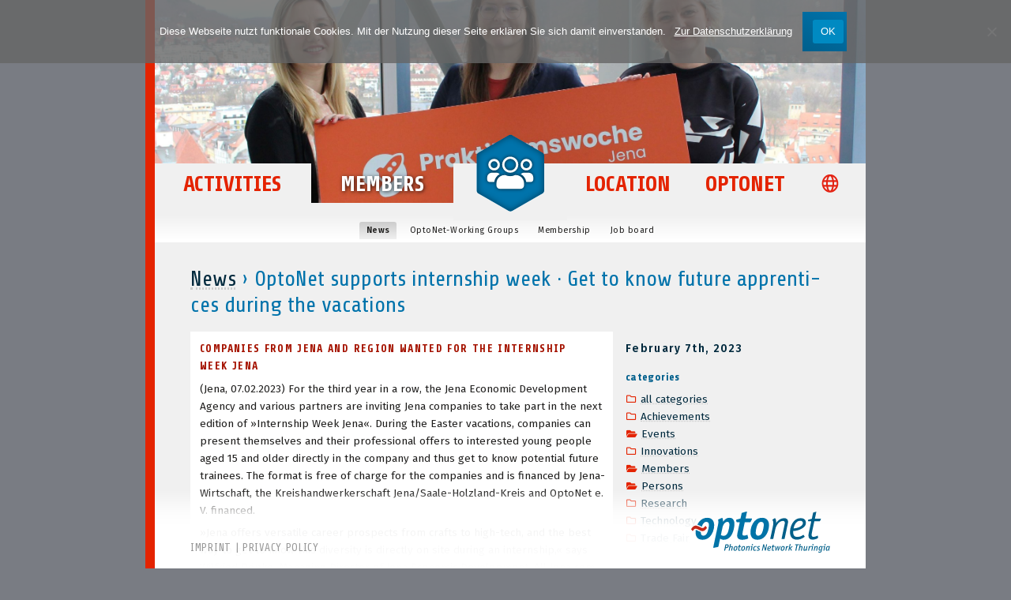

--- FILE ---
content_type: text/html; charset=UTF-8
request_url: https://optonet-jena.de/optonet-supports-internship-week-get-to-know-future-apprentices-during-the-vacations/?lang=en
body_size: 23054
content:
<!doctype html>
<html lang="en-US">
<head>
	<meta http-equiv="Content-Type" content="text/html; charset=UTF-8">
	<meta name="viewport" content="width=device-width, initial-scale=1">
	<link rel="icon" type="image/png" href="/favicon.png">
	<title>OptoNet e.V.</title>
	<link href="https://fonts.googleapis.com/css?family=Fira+Sans:400,400i,600,600i|Share:400,400i,700,700i&amp;subset=latin-ext" rel="stylesheet">
<meta name='robots' content='index, follow, max-image-preview:large, max-snippet:-1, max-video-preview:-1' />

	<!-- This site is optimized with the Yoast SEO plugin v26.8 - https://yoast.com/product/yoast-seo-wordpress/ -->
	<title>OptoNet supports internship week · Get to know future apprentices during the vacations - OptoNet e.V.</title>
	<meta name="description" content="During the Easter vacations, companies can present themselves and their professional offers to interested young people aged 15 and older directly in the company and thus get to know potential future trainees." />
	<link rel="canonical" href="https://optonet-jena.de/optonet-supports-internship-week-get-to-know-future-apprentices-during-the-vacations/?lang=en" />
	<meta property="og:locale" content="en_US" />
	<meta property="og:type" content="article" />
	<meta property="og:title" content="OptoNet supports internship week · Get to know future apprentices during the vacations - OptoNet e.V." />
	<meta property="og:description" content="During the Easter vacations, companies can present themselves and their professional offers to interested young people aged 15 and older directly in the company and thus get to know potential future trainees." />
	<meta property="og:url" content="https://optonet-jena.de/optonet-supports-internship-week-get-to-know-future-apprentices-during-the-vacations/?lang=en" />
	<meta property="og:site_name" content="OptoNet e.V." />
	<meta property="article:published_time" content="2023-02-07T12:45:10+00:00" />
	<meta property="article:modified_time" content="2023-02-20T13:03:19+00:00" />
	<meta property="og:image" content="https://optonet-jena.de/wp-content/uploads/sites/6/2023/02/2023-02-06-PM-JenaWirtschaft-Praktikumswoche-Fruehjahr2023-2.jpg" />
	<meta property="og:image:width" content="2048" />
	<meta property="og:image:height" content="841" />
	<meta property="og:image:type" content="image/jpeg" />
	<meta name="author" content="nelefranke2022" />
	<meta name="twitter:card" content="summary_large_image" />
	<script type="application/ld+json" class="yoast-schema-graph">{"@context":"https://schema.org","@graph":[{"@type":"Article","@id":"https://optonet-jena.de/optonet-supports-internship-week-get-to-know-future-apprentices-during-the-vacations/?lang=en#article","isPartOf":{"@id":"https://optonet-jena.de/optonet-supports-internship-week-get-to-know-future-apprentices-during-the-vacations/?lang=en"},"author":{"name":"nelefranke2022","@id":"https://optonet-jena.de/?lang=en#/schema/person/5a103a4b444e47900523284d9547ccca"},"headline":"Opto­Net sup­ports intern­ship week · Get to know future app­ren­ti­ces during the vacations","datePublished":"2023-02-07T12:45:10+00:00","dateModified":"2023-02-20T13:03:19+00:00","mainEntityOfPage":{"@id":"https://optonet-jena.de/optonet-supports-internship-week-get-to-know-future-apprentices-during-the-vacations/?lang=en"},"wordCount":527,"publisher":{"@id":"https://optonet-jena.de/?lang=en#organization"},"image":{"@id":"https://optonet-jena.de/optonet-supports-internship-week-get-to-know-future-apprentices-during-the-vacations/?lang=en#primaryimage"},"thumbnailUrl":"https://optonet-jena.de/wp-content/uploads/sites/6/2023/02/2023-02-06-PM-JenaWirtschaft-Praktikumswoche-Fruehjahr2023-2.jpg","keywords":["JenaWirtschaft"],"articleSection":["Events","Members","Persons"],"inLanguage":"en-US"},{"@type":"WebPage","@id":"https://optonet-jena.de/optonet-supports-internship-week-get-to-know-future-apprentices-during-the-vacations/?lang=en","url":"https://optonet-jena.de/optonet-supports-internship-week-get-to-know-future-apprentices-during-the-vacations/?lang=en","name":"OptoNet supports internship week · Get to know future apprentices during the vacations - OptoNet e.V.","isPartOf":{"@id":"https://optonet-jena.de/?lang=en#website"},"primaryImageOfPage":{"@id":"https://optonet-jena.de/optonet-supports-internship-week-get-to-know-future-apprentices-during-the-vacations/?lang=en#primaryimage"},"image":{"@id":"https://optonet-jena.de/optonet-supports-internship-week-get-to-know-future-apprentices-during-the-vacations/?lang=en#primaryimage"},"thumbnailUrl":"https://optonet-jena.de/wp-content/uploads/sites/6/2023/02/2023-02-06-PM-JenaWirtschaft-Praktikumswoche-Fruehjahr2023-2.jpg","datePublished":"2023-02-07T12:45:10+00:00","dateModified":"2023-02-20T13:03:19+00:00","description":"During the Easter vacations, companies can present themselves and their professional offers to interested young people aged 15 and older directly in the company and thus get to know potential future trainees.","breadcrumb":{"@id":"https://optonet-jena.de/optonet-supports-internship-week-get-to-know-future-apprentices-during-the-vacations/?lang=en#breadcrumb"},"inLanguage":"en-US","potentialAction":[{"@type":"ReadAction","target":["https://optonet-jena.de/optonet-supports-internship-week-get-to-know-future-apprentices-during-the-vacations/?lang=en"]}]},{"@type":"ImageObject","inLanguage":"en-US","@id":"https://optonet-jena.de/optonet-supports-internship-week-get-to-know-future-apprentices-during-the-vacations/?lang=en#primaryimage","url":"https://optonet-jena.de/wp-content/uploads/sites/6/2023/02/2023-02-06-PM-JenaWirtschaft-Praktikumswoche-Fruehjahr2023-2.jpg","contentUrl":"https://optonet-jena.de/wp-content/uploads/sites/6/2023/02/2023-02-06-PM-JenaWirtschaft-Praktikumswoche-Fruehjahr2023-2.jpg","width":2048,"height":841},{"@type":"BreadcrumbList","@id":"https://optonet-jena.de/optonet-supports-internship-week-get-to-know-future-apprentices-during-the-vacations/?lang=en#breadcrumb","itemListElement":[{"@type":"ListItem","position":1,"name":"Startseite","item":"https://optonet-jena.de/?lang=en"},{"@type":"ListItem","position":2,"name":"OptoNet supports internship week · Get to know future apprentices during the vacations"}]},{"@type":"WebSite","@id":"https://optonet-jena.de/?lang=en#website","url":"https://optonet-jena.de/?lang=en","name":"OptoNet e.V.","description":"Photoniknetzwerk Thüringen","publisher":{"@id":"https://optonet-jena.de/?lang=en#organization"},"potentialAction":[{"@type":"SearchAction","target":{"@type":"EntryPoint","urlTemplate":"https://optonet-jena.de/?lang=en?s={search_term_string}"},"query-input":{"@type":"PropertyValueSpecification","valueRequired":true,"valueName":"search_term_string"}}],"inLanguage":"en-US"},{"@type":"Organization","@id":"https://optonet-jena.de/?lang=en#organization","name":"OptoNet e.V.","url":"https://optonet-jena.de/?lang=en","logo":{"@type":"ImageObject","inLanguage":"en-US","@id":"https://optonet-jena.de/?lang=en#/schema/logo/image/","url":"https://optonet-jena.de/wp-content/uploads/sites/6/2020/05/OptoNet_en_Signet_sRGB_transp_800px.png","contentUrl":"https://optonet-jena.de/wp-content/uploads/sites/6/2020/05/OptoNet_en_Signet_sRGB_transp_800px.png","width":800,"height":222,"caption":"OptoNet e.V."},"image":{"@id":"https://optonet-jena.de/?lang=en#/schema/logo/image/"},"sameAs":["https://www.linkedin.com/company/optonet-e.v./"]},{"@type":"Person","@id":"https://optonet-jena.de/?lang=en#/schema/person/5a103a4b444e47900523284d9547ccca","name":"nelefranke2022"}]}</script>
	<!-- / Yoast SEO plugin. -->


<link rel="alternate" type="application/rss+xml" title="OptoNet e.V. &raquo; Feed" href="https://optonet-jena.de/feed/?lang=en" />
<link rel="alternate" title="oEmbed (JSON)" type="application/json+oembed" href="https://optonet-jena.de/wp-json/oembed/1.0/embed?url=https%3A%2F%2Foptonet-jena.de%2Foptonet-supports-internship-week-get-to-know-future-apprentices-during-the-vacations%2F%3Flang%3Den" />
<link rel="alternate" title="oEmbed (XML)" type="text/xml+oembed" href="https://optonet-jena.de/wp-json/oembed/1.0/embed?url=https%3A%2F%2Foptonet-jena.de%2Foptonet-supports-internship-week-get-to-know-future-apprentices-during-the-vacations%2F%3Flang%3Den&#038;format=xml" />
<style id='wp-img-auto-sizes-contain-inline-css' type='text/css'>
img:is([sizes=auto i],[sizes^="auto," i]){contain-intrinsic-size:3000px 1500px}
/*# sourceURL=wp-img-auto-sizes-contain-inline-css */
</style>
<style id='classic-theme-styles-inline-css' type='text/css'>
/*! This file is auto-generated */
.wp-block-button__link{color:#fff;background-color:#32373c;border-radius:9999px;box-shadow:none;text-decoration:none;padding:calc(.667em + 2px) calc(1.333em + 2px);font-size:1.125em}.wp-block-file__button{background:#32373c;color:#fff;text-decoration:none}
/*# sourceURL=/wp-includes/css/classic-themes.min.css */
</style>
<link rel='stylesheet' id='events-manager-css' href='https://optonet-jena.de/wp-content/plugins/events-manager/includes/css/events-manager.min.css?ver=6.6.4.4.2' type='text/css' media='all' />
<style id='events-manager-inline-css' type='text/css'>
body .em { --font-family : inherit; --font-weight : inherit; --font-size : 1em; --line-height : inherit; }
/*# sourceURL=events-manager-inline-css */
</style>
<link rel='stylesheet' id='events-manager-pro-css' href='https://optonet-jena.de/wp-content/plugins/events-manager-pro/includes/css/events-manager-pro.css?ver=3.4.1' type='text/css' media='all' />
<link rel='stylesheet' id='contact-form-7-css' href='https://optonet-jena.de/wp-content/plugins/contact-form-7/includes/css/styles.css?ver=6.1.4' type='text/css' media='all' />
<link rel='stylesheet' id='cookie-notice-front-css' href='https://optonet-jena.de/wp-content/plugins/cookie-notice/css/front.min.css?ver=2.5.11' type='text/css' media='all' />
<link rel='stylesheet' id='simple-youtube-responsive-css' href='https://optonet-jena.de/wp-content/plugins/simple-youtube-responsive/css/yt-responsive.css?ver=3.2.5' type='text/css' media='all' />
<link rel='stylesheet' id='cms-navigation-style-base-css' href='https://optonet-jena.de/wp-content/plugins/wpml-cms-nav/res/css/cms-navigation-base.css?ver=1.5.6' type='text/css' media='screen' />
<link rel='stylesheet' id='cms-navigation-style-css' href='https://optonet-jena.de/wp-content/plugins/wpml-cms-nav/res/css/cms-navigation.css?ver=1.5.6' type='text/css' media='screen' />
<link rel='stylesheet' id='optonet-2018-style-css' href='https://optonet-jena.de/wp-content/themes/OptoNet_2018/style.css?ver=0.0.1' type='text/css' media='all' />
<link rel='stylesheet' id='optonet-2018-style-content-css' href='https://optonet-jena.de/wp-content/themes/OptoNet_2018/style-content.css?ver=0.0.1' type='text/css' media='all' />
<link rel='stylesheet' id='optonet-2018-style-respo-css' href='https://optonet-jena.de/wp-content/themes/OptoNet_2018/style-respo.css?ver=0.0.1' type='text/css' media='all' />
<link rel='stylesheet' id='slb_core-css' href='https://optonet-jena.de/wp-content/plugins/simple-lightbox/client/css/app.css?ver=2.9.4' type='text/css' media='all' />
<style id='wp-typography-safari-font-workaround-inline-css' type='text/css'>
body {-webkit-font-feature-settings: "liga";font-feature-settings: "liga";-ms-font-feature-settings: normal;}
/*# sourceURL=wp-typography-safari-font-workaround-inline-css */
</style>
<script type="text/javascript" src="https://optonet-jena.de/wp-includes/js/jquery/jquery.min.js?ver=3.7.1" id="jquery-core-js"></script>
<script type="text/javascript" src="https://optonet-jena.de/wp-includes/js/jquery/jquery-migrate.min.js?ver=3.4.1" id="jquery-migrate-js"></script>
<script type="text/javascript" src="https://optonet-jena.de/wp-includes/js/jquery/ui/core.min.js?ver=1.13.3" id="jquery-ui-core-js"></script>
<script type="text/javascript" src="https://optonet-jena.de/wp-includes/js/jquery/ui/mouse.min.js?ver=1.13.3" id="jquery-ui-mouse-js"></script>
<script type="text/javascript" src="https://optonet-jena.de/wp-includes/js/jquery/ui/sortable.min.js?ver=1.13.3" id="jquery-ui-sortable-js"></script>
<script type="text/javascript" src="https://optonet-jena.de/wp-includes/js/jquery/ui/datepicker.min.js?ver=1.13.3" id="jquery-ui-datepicker-js"></script>
<script type="text/javascript" id="jquery-ui-datepicker-js-after">
/* <![CDATA[ */
jQuery(function(jQuery){jQuery.datepicker.setDefaults({"closeText":"Close","currentText":"Today","monthNames":["January","February","March","April","May","June","July","August","September","October","November","December"],"monthNamesShort":["Jan","Feb","Mar","Apr","May","Jun","Jul","Aug","Sep","Oct","Nov","Dec"],"nextText":"Next","prevText":"Previous","dayNames":["Sunday","Monday","Tuesday","Wednesday","Thursday","Friday","Saturday"],"dayNamesShort":["Sun","Mon","Tue","Wed","Thu","Fri","Sat"],"dayNamesMin":["S","M","T","W","T","F","S"],"dateFormat":"d. M. yy","firstDay":1,"isRTL":false});});
//# sourceURL=jquery-ui-datepicker-js-after
/* ]]> */
</script>
<script type="text/javascript" src="https://optonet-jena.de/wp-includes/js/jquery/ui/resizable.min.js?ver=1.13.3" id="jquery-ui-resizable-js"></script>
<script type="text/javascript" src="https://optonet-jena.de/wp-includes/js/jquery/ui/draggable.min.js?ver=1.13.3" id="jquery-ui-draggable-js"></script>
<script type="text/javascript" src="https://optonet-jena.de/wp-includes/js/jquery/ui/controlgroup.min.js?ver=1.13.3" id="jquery-ui-controlgroup-js"></script>
<script type="text/javascript" src="https://optonet-jena.de/wp-includes/js/jquery/ui/checkboxradio.min.js?ver=1.13.3" id="jquery-ui-checkboxradio-js"></script>
<script type="text/javascript" src="https://optonet-jena.de/wp-includes/js/jquery/ui/button.min.js?ver=1.13.3" id="jquery-ui-button-js"></script>
<script type="text/javascript" src="https://optonet-jena.de/wp-includes/js/jquery/ui/dialog.min.js?ver=1.13.3" id="jquery-ui-dialog-js"></script>
<script type="text/javascript" id="events-manager-js-extra">
/* <![CDATA[ */
var EM = {"ajaxurl":"https://optonet-jena.de/wp-admin/admin-ajax.php?em_lang=en_US&lang=en","locationajaxurl":"https://optonet-jena.de/wp-admin/admin-ajax.php?action=locations_search&em_lang=en_US&lang=en","firstDay":"1","locale":"en","dateFormat":"yy-mm-dd","ui_css":"https://optonet-jena.de/wp-content/plugins/events-manager/includes/css/jquery-ui/build.min.css","show24hours":"1","is_ssl":"1","autocomplete_limit":"10","calendar":{"breakpoints":{"small":560,"medium":908,"large":false}},"phone":"","datepicker":{"format":"d.m.Y","locale":"de"},"search":{"breakpoints":{"small":650,"medium":850,"full":false}},"url":"https://optonet-jena.de/wp-content/plugins/events-manager","assets":{"input.em-uploader":{"js":{"em-uploader":{"url":"https://optonet-jena.de/wp-content/plugins/events-manager/includes/js/em-uploader.js?v=6.6.4.4.2","required":true,"event":"em_uploader_ready"}}}},"google_maps_api":"AIzaSyAMxiY1LcRB-mZbJyc5erTufMPkXrVXzfU","bookingInProgress":"Please wait while the booking is being submitted.","tickets_save":"Save Ticket","bookingajaxurl":"https://optonet-jena.de/wp-admin/admin-ajax.php?em_lang=en_US&lang=en","bookings_export_save":"Export Bookings","bookings_settings_save":"Save Settings","booking_delete":"Are you sure you want to delete?","booking_offset":"30","bookings":{"submit_button":{"text":{"default":"binding booking \u203a","free":"binding booking \u203a","payment":"Verbindlich buchen \u203a","processing":"Verarbeitung \u2026"}},"update_listener":""},"bb_full":"Event fully booked","bb_book":"Make a binding booking now","bb_booking":"Booking \u2026","bb_booked":"Booking made","bb_error":"Booking error. Try again?","bb_cancel":"Cancel","bb_canceling":"Cancel Booking","bb_cancelled":"Cancelled","bb_cancel_error":"Cancellation error. Try Again?","txt_search":"search term","txt_searching":"Searching...","txt_loading":"Loading...","cache":"1","api_nonce":"88582747b8","attendance_api_url":"https://optonet-jena.de/wp-json/events-manager/v1/attendance"};
//# sourceURL=events-manager-js-extra
/* ]]> */
</script>
<script type="text/javascript" src="https://optonet-jena.de/wp-content/plugins/events-manager/includes/js/events-manager.js?ver=6.6.4.4.2" id="events-manager-js"></script>
<script type="text/javascript" src="https://optonet-jena.de/wp-content/plugins/events-manager/includes/external/flatpickr/l10n/de.js?ver=6.6.4.4.2" id="em-flatpickr-localization-js"></script>
<script type="text/javascript" src="https://optonet-jena.de/wp-content/plugins/events-manager-pro/includes/js/events-manager-pro.js?ver=3.4.1" id="events-manager-pro-js"></script>
<script defer crossorigin="anonymous" type="text/javascript" src="https://kit.fontawesome.com/ba898ab007.js" id="font-awesome-official-js"></script>
<link rel="https://api.w.org/" href="https://optonet-jena.de/wp-json/" /><link rel="alternate" title="JSON" type="application/json" href="https://optonet-jena.de/wp-json/wp/v2/posts/14030" /><link rel='shortlink' href='https://optonet-jena.de/?p=14030&#038;lang=en' />
<meta name="generator" content="WPML ver:4.8.6 stt:1,3;" />

<style data-eae-name="q4j__tNg__">.__eae_cssd, .q4j__tNg__ {unicode-bidi: bidi-override;direction: rtl;}</style>

<script> var __eae_open = function (str) { document.location.href = __eae_decode(str); }; var __eae_decode = function (str) { return str.replace(/[a-zA-Z]/g, function(c) { return String.fromCharCode( (c <= "Z" ? 90 : 122) >= (c = c.charCodeAt(0) + 13) ? c : c - 26 ); }); }; var __eae_decode_emails = function () { var __eae_emails = document.querySelectorAll(".__eae_r13"); for (var i = 0; i < __eae_emails.length; i++) { __eae_emails[i].textContent = __eae_decode(__eae_emails[i].textContent); } }; if (document.readyState !== "loading") { __eae_decode_emails(); } else if (document.addEventListener) { document.addEventListener("DOMContentLoaded", __eae_decode_emails); } else { document.attachEvent("onreadystatechange", function () { if (document.readyState !== "loading") __eae_decode_emails(); }); } var SGhAZI__ = function (str) { var r = function (a, d) { var map = "!\"#$%&'()*+,-./0123456789:;<=>?@ABCDEFGHIJKLMNOPQRSTUVWXYZ[\\]^_`abcdefghijklmnopqrstuvwxyz{|}~"; for (var i = 0; i < a.length; i++) { var pos = map.indexOf(a[i]); d += pos >= 0 ? map[(pos + 47) % 94] : a[i]; } return d; }; window.location.href = r(str, ""); }; document.addEventListener("copy", function (event) { if ( NodeList.prototype.forEach === undefined || Array.from === undefined || String.prototype.normalize === undefined || ! event.clipboardData ) { return; } var encoded = []; var copiedText = window.getSelection().toString().trim(); document.querySelectorAll( "." + document.querySelector("style[data-eae-name]").dataset.eaeName ).forEach(function (item) { encoded.push(item.innerText.trim()); }); if (! encoded.length) { return; } encoded.filter(function (value, index, self) { return self.indexOf(value) === index; }).map(function (item) { return { original: new RegExp(item.replace(/[-\/\\^$*+?.()|[\]{}]/g, "\\$&"), "ig"), reverse: Array.from(item.normalize("NFC")) .reverse() .join('') .replace(/[()]/g, "__eae__") }; }).forEach(function (item) { copiedText = copiedText.replace( item.original, item.reverse.replace("__eae__", "(").replace("__eae__", ")") ) }); event.clipboardData.setData("text/plain", copiedText); event.preventDefault(); }); </script>
		<style type="text/css">
			.em-coupon-code-fields {
				margin-bottom: 15px;
			}
			.em .em-coupon-code-fields div.input-wrap.em-coupon-code-wrap {
				margin-bottom: 0 !important;
			}
			input.em-coupon-code.loading {
				background: var(--icon-spinner) calc(100% - 10px) 50% no-repeat !important;
				background-size: 22px !important;
			}
			.em-coupon-message { display:inline-block; margin: 0; }
			.em-coupon-success { color:green;; margin: 7px 5px; }
			.em-coupon-error { color:red; }
			.em-cart-coupons-form .em-coupon-message{ margin:0 20px 0 0; }
			.em-coupon-error .em-icon {
				background-color: red;
				-webkit-mask-image: var(--icon-cross-circle);
				mask-image: var(--icon-cross-circle);
			}
			.em-coupon-success .em-icon {
				background-color: green;
				-webkit-mask-image: var(--icon-checkmark-circle);
				mask-image: var(--icon-checkmark-circle);
			}
		</style>
		<noscript><style> .wpb_animate_when_almost_visible { opacity: 1; }</style></noscript>    <script>
	//	setting main container height
		jQuery(document).ready(function(){
		    jQuery('#canvas').css('min-height', jQuery(window).height());
		});
		jQuery(window).resize(function(){
		    jQuery('#canvas').css('min-height', jQuery(window).height());
		});
	</script>
	<style type='text/css'>
		.chapterbg { background: #0073ab !important; }
		.chaptertext, nav#second .current_page_item, body.single-event .events-anchor-page { color: #0073ab !important; }
		div#hero { background: #0073ab !important; }
		nav#first li#menu-leftleft:hover ul li:hover { background: #e42300; }
		nav#first li#menu-leftright:hover ul li:hover { background: #0073ab; }
		nav#first li#menu-rightleft:hover ul li:hover { background: #85ac1c; }
		nav#first li#menu-rightright:hover ul li:hover { background: #5d5e5f; }
		nav#second li:hover { color: #0073ab; }
		@media only screen and (max-width: 960px) { nav#second ul li:hover, nav#second ul li.current_page_item, nav#second ul li.current_page_parent, nav#second ul li.current_page_anchestor, body.single-event .events-anchor-page { background: #0073ab; color: #fff !important; }
 }
	</style>
<style id='global-styles-inline-css' type='text/css'>
:root{--wp--preset--aspect-ratio--square: 1;--wp--preset--aspect-ratio--4-3: 4/3;--wp--preset--aspect-ratio--3-4: 3/4;--wp--preset--aspect-ratio--3-2: 3/2;--wp--preset--aspect-ratio--2-3: 2/3;--wp--preset--aspect-ratio--16-9: 16/9;--wp--preset--aspect-ratio--9-16: 9/16;--wp--preset--color--black: #000000;--wp--preset--color--cyan-bluish-gray: #abb8c3;--wp--preset--color--white: #ffffff;--wp--preset--color--pale-pink: #f78da7;--wp--preset--color--vivid-red: #cf2e2e;--wp--preset--color--luminous-vivid-orange: #ff6900;--wp--preset--color--luminous-vivid-amber: #fcb900;--wp--preset--color--light-green-cyan: #7bdcb5;--wp--preset--color--vivid-green-cyan: #00d084;--wp--preset--color--pale-cyan-blue: #8ed1fc;--wp--preset--color--vivid-cyan-blue: #0693e3;--wp--preset--color--vivid-purple: #9b51e0;--wp--preset--gradient--vivid-cyan-blue-to-vivid-purple: linear-gradient(135deg,rgb(6,147,227) 0%,rgb(155,81,224) 100%);--wp--preset--gradient--light-green-cyan-to-vivid-green-cyan: linear-gradient(135deg,rgb(122,220,180) 0%,rgb(0,208,130) 100%);--wp--preset--gradient--luminous-vivid-amber-to-luminous-vivid-orange: linear-gradient(135deg,rgb(252,185,0) 0%,rgb(255,105,0) 100%);--wp--preset--gradient--luminous-vivid-orange-to-vivid-red: linear-gradient(135deg,rgb(255,105,0) 0%,rgb(207,46,46) 100%);--wp--preset--gradient--very-light-gray-to-cyan-bluish-gray: linear-gradient(135deg,rgb(238,238,238) 0%,rgb(169,184,195) 100%);--wp--preset--gradient--cool-to-warm-spectrum: linear-gradient(135deg,rgb(74,234,220) 0%,rgb(151,120,209) 20%,rgb(207,42,186) 40%,rgb(238,44,130) 60%,rgb(251,105,98) 80%,rgb(254,248,76) 100%);--wp--preset--gradient--blush-light-purple: linear-gradient(135deg,rgb(255,206,236) 0%,rgb(152,150,240) 100%);--wp--preset--gradient--blush-bordeaux: linear-gradient(135deg,rgb(254,205,165) 0%,rgb(254,45,45) 50%,rgb(107,0,62) 100%);--wp--preset--gradient--luminous-dusk: linear-gradient(135deg,rgb(255,203,112) 0%,rgb(199,81,192) 50%,rgb(65,88,208) 100%);--wp--preset--gradient--pale-ocean: linear-gradient(135deg,rgb(255,245,203) 0%,rgb(182,227,212) 50%,rgb(51,167,181) 100%);--wp--preset--gradient--electric-grass: linear-gradient(135deg,rgb(202,248,128) 0%,rgb(113,206,126) 100%);--wp--preset--gradient--midnight: linear-gradient(135deg,rgb(2,3,129) 0%,rgb(40,116,252) 100%);--wp--preset--font-size--small: 13px;--wp--preset--font-size--medium: 20px;--wp--preset--font-size--large: 36px;--wp--preset--font-size--x-large: 42px;--wp--preset--spacing--20: 0.44rem;--wp--preset--spacing--30: 0.67rem;--wp--preset--spacing--40: 1rem;--wp--preset--spacing--50: 1.5rem;--wp--preset--spacing--60: 2.25rem;--wp--preset--spacing--70: 3.38rem;--wp--preset--spacing--80: 5.06rem;--wp--preset--shadow--natural: 6px 6px 9px rgba(0, 0, 0, 0.2);--wp--preset--shadow--deep: 12px 12px 50px rgba(0, 0, 0, 0.4);--wp--preset--shadow--sharp: 6px 6px 0px rgba(0, 0, 0, 0.2);--wp--preset--shadow--outlined: 6px 6px 0px -3px rgb(255, 255, 255), 6px 6px rgb(0, 0, 0);--wp--preset--shadow--crisp: 6px 6px 0px rgb(0, 0, 0);}:where(.is-layout-flex){gap: 0.5em;}:where(.is-layout-grid){gap: 0.5em;}body .is-layout-flex{display: flex;}.is-layout-flex{flex-wrap: wrap;align-items: center;}.is-layout-flex > :is(*, div){margin: 0;}body .is-layout-grid{display: grid;}.is-layout-grid > :is(*, div){margin: 0;}:where(.wp-block-columns.is-layout-flex){gap: 2em;}:where(.wp-block-columns.is-layout-grid){gap: 2em;}:where(.wp-block-post-template.is-layout-flex){gap: 1.25em;}:where(.wp-block-post-template.is-layout-grid){gap: 1.25em;}.has-black-color{color: var(--wp--preset--color--black) !important;}.has-cyan-bluish-gray-color{color: var(--wp--preset--color--cyan-bluish-gray) !important;}.has-white-color{color: var(--wp--preset--color--white) !important;}.has-pale-pink-color{color: var(--wp--preset--color--pale-pink) !important;}.has-vivid-red-color{color: var(--wp--preset--color--vivid-red) !important;}.has-luminous-vivid-orange-color{color: var(--wp--preset--color--luminous-vivid-orange) !important;}.has-luminous-vivid-amber-color{color: var(--wp--preset--color--luminous-vivid-amber) !important;}.has-light-green-cyan-color{color: var(--wp--preset--color--light-green-cyan) !important;}.has-vivid-green-cyan-color{color: var(--wp--preset--color--vivid-green-cyan) !important;}.has-pale-cyan-blue-color{color: var(--wp--preset--color--pale-cyan-blue) !important;}.has-vivid-cyan-blue-color{color: var(--wp--preset--color--vivid-cyan-blue) !important;}.has-vivid-purple-color{color: var(--wp--preset--color--vivid-purple) !important;}.has-black-background-color{background-color: var(--wp--preset--color--black) !important;}.has-cyan-bluish-gray-background-color{background-color: var(--wp--preset--color--cyan-bluish-gray) !important;}.has-white-background-color{background-color: var(--wp--preset--color--white) !important;}.has-pale-pink-background-color{background-color: var(--wp--preset--color--pale-pink) !important;}.has-vivid-red-background-color{background-color: var(--wp--preset--color--vivid-red) !important;}.has-luminous-vivid-orange-background-color{background-color: var(--wp--preset--color--luminous-vivid-orange) !important;}.has-luminous-vivid-amber-background-color{background-color: var(--wp--preset--color--luminous-vivid-amber) !important;}.has-light-green-cyan-background-color{background-color: var(--wp--preset--color--light-green-cyan) !important;}.has-vivid-green-cyan-background-color{background-color: var(--wp--preset--color--vivid-green-cyan) !important;}.has-pale-cyan-blue-background-color{background-color: var(--wp--preset--color--pale-cyan-blue) !important;}.has-vivid-cyan-blue-background-color{background-color: var(--wp--preset--color--vivid-cyan-blue) !important;}.has-vivid-purple-background-color{background-color: var(--wp--preset--color--vivid-purple) !important;}.has-black-border-color{border-color: var(--wp--preset--color--black) !important;}.has-cyan-bluish-gray-border-color{border-color: var(--wp--preset--color--cyan-bluish-gray) !important;}.has-white-border-color{border-color: var(--wp--preset--color--white) !important;}.has-pale-pink-border-color{border-color: var(--wp--preset--color--pale-pink) !important;}.has-vivid-red-border-color{border-color: var(--wp--preset--color--vivid-red) !important;}.has-luminous-vivid-orange-border-color{border-color: var(--wp--preset--color--luminous-vivid-orange) !important;}.has-luminous-vivid-amber-border-color{border-color: var(--wp--preset--color--luminous-vivid-amber) !important;}.has-light-green-cyan-border-color{border-color: var(--wp--preset--color--light-green-cyan) !important;}.has-vivid-green-cyan-border-color{border-color: var(--wp--preset--color--vivid-green-cyan) !important;}.has-pale-cyan-blue-border-color{border-color: var(--wp--preset--color--pale-cyan-blue) !important;}.has-vivid-cyan-blue-border-color{border-color: var(--wp--preset--color--vivid-cyan-blue) !important;}.has-vivid-purple-border-color{border-color: var(--wp--preset--color--vivid-purple) !important;}.has-vivid-cyan-blue-to-vivid-purple-gradient-background{background: var(--wp--preset--gradient--vivid-cyan-blue-to-vivid-purple) !important;}.has-light-green-cyan-to-vivid-green-cyan-gradient-background{background: var(--wp--preset--gradient--light-green-cyan-to-vivid-green-cyan) !important;}.has-luminous-vivid-amber-to-luminous-vivid-orange-gradient-background{background: var(--wp--preset--gradient--luminous-vivid-amber-to-luminous-vivid-orange) !important;}.has-luminous-vivid-orange-to-vivid-red-gradient-background{background: var(--wp--preset--gradient--luminous-vivid-orange-to-vivid-red) !important;}.has-very-light-gray-to-cyan-bluish-gray-gradient-background{background: var(--wp--preset--gradient--very-light-gray-to-cyan-bluish-gray) !important;}.has-cool-to-warm-spectrum-gradient-background{background: var(--wp--preset--gradient--cool-to-warm-spectrum) !important;}.has-blush-light-purple-gradient-background{background: var(--wp--preset--gradient--blush-light-purple) !important;}.has-blush-bordeaux-gradient-background{background: var(--wp--preset--gradient--blush-bordeaux) !important;}.has-luminous-dusk-gradient-background{background: var(--wp--preset--gradient--luminous-dusk) !important;}.has-pale-ocean-gradient-background{background: var(--wp--preset--gradient--pale-ocean) !important;}.has-electric-grass-gradient-background{background: var(--wp--preset--gradient--electric-grass) !important;}.has-midnight-gradient-background{background: var(--wp--preset--gradient--midnight) !important;}.has-small-font-size{font-size: var(--wp--preset--font-size--small) !important;}.has-medium-font-size{font-size: var(--wp--preset--font-size--medium) !important;}.has-large-font-size{font-size: var(--wp--preset--font-size--large) !important;}.has-x-large-font-size{font-size: var(--wp--preset--font-size--x-large) !important;}
/*# sourceURL=global-styles-inline-css */
</style>
</head>
<body class="wp-singular post-template-default single single-post postid-14030 single-format-standard wp-theme-OptoNet_2018 lang_en chapter_2 cookies-not-set wpb-js-composer js-comp-ver-8.7.2 vc_responsive">
		<div id="canvas">
		<header>
			<div id="hero"><div class="bgimage" style="width: 100%; height: 100%; background-image: url('https://optonet-jena.de/wp-content/uploads/sites/6/2023/02/2023-02-06-PM-JenaWirtschaft-Praktikumswoche-Fruehjahr2023-2.jpg' ); background-position: center center; background-repeat: no-repeat; background-size: cover;"></div></div>
			<nav id="first"><!-- wp menu -->
				<ul>
					<li id="menu-leftleft" class="regular">
						<a href="https://optonet-jena.de/activities/?lang=en">Activities</a>
						<ul id="menu-activities" class="menu"><li id="menu-item-165" class="events-anchor-page menu-item menu-item-type-post_type menu-item-object-page menu-item-165"><a href="https://optonet-jena.de/activities/events/?lang=en">Events</a></li>
<li id="menu-item-17776" class="menu-item menu-item-type-post_type menu-item-object-page menu-item-17776"><a href="https://optonet-jena.de/activities/nachwuchsfoerderung-und-fachkraeftesicherung/?lang=en">Talent pro­mo­tion</a></li>
<li id="menu-item-6363" class="menu-item menu-item-type-post_type menu-item-object-page menu-item-6363"><a href="https://optonet-jena.de/activities/technology-projects/?lang=en">Tech­no­logy • Projects</a></li>
<li id="menu-item-5319" class="menu-item menu-item-type-post_type menu-item-object-page menu-item-5319"><a href="https://optonet-jena.de/activities/international-affairs/?lang=en">Inter­na­tio­nal Affairs</a></li>
</ul>					</li>
					<li id="menu-leftright" class="regular">
						<a href="https://optonet-jena.de/members/?lang=en">Members</a>
											</li>
					<li id="menu-pagelogo" class="tilde">
						<a href="https://optonet-jena.de/?lang=en" title="link to homepage">							<svg width="120px" height="120px" viewBox="0 0 120 120" version="1.1" xmlns="http://www.w3.org/2000/svg" xmlns:xlink="http://www.w3.org/1999/xlink" id="chaptericon">
								<title>link to homepage</title>
								<desc></desc>
							    <defs>
									<path d="M57.85,2.58275 C59.202,1.80575 61.412,1.80575 62.764,2.58275 L109.159,29.27875 C110.511,30.05575 111.616,31.96775 111.616,33.52675 L111.616,86.91075 C111.616,88.46975 110.511,90.38175 109.159,91.15875 L62.764,117.85175 C61.412,118.63075 59.202,118.63075 57.85,117.85175 L11.457,91.15875 C10.105,90.38175 9,88.46975 9,86.91075 L9,33.52675 C9,31.96775 10.105,30.05575 11.457,29.27875 L57.85,2.58275 Z" id="path-hexagon"></path>
									<path d="M53.875,58.109c1.896,1.094,3.938,1.641,6.125,1.641s4.229-0.547,6.125-1.641s3.391-2.589,4.484-4.484 		s1.641-3.938,1.641-6.125s-0.547-4.229-1.641-6.125s-2.588-3.391-4.484-4.484S62.188,35.25,60,35.25s-4.229,0.547-6.125,1.641 		s-3.391,2.589-4.484,4.484S47.75,45.312,47.75,47.5s0.547,4.229,1.641,6.125S51.979,57.016,53.875,58.109z M53.82,41.32 		c1.713-1.714,3.773-2.57,6.18-2.57s4.467,0.856,6.18,2.57s2.57,3.773,2.57,6.18s-0.857,4.466-2.57,6.18s-3.773,2.57-6.18,2.57 		s-4.467-0.856-6.18-2.57s-2.57-3.773-2.57-6.18S52.107,43.034,53.82,41.32z M35.5,56.25c2.406,0,4.467-0.856,6.18-2.57 		s2.57-3.773,2.57-6.18s-0.857-4.466-2.57-6.18s-3.773-2.57-6.18-2.57s-4.467,0.856-6.18,2.57s-2.57,3.773-2.57,6.18 		s0.857,4.466,2.57,6.18S33.094,56.25,35.5,56.25z M31.781,43.781c1.021-1.021,2.26-1.531,3.719-1.531s2.697,0.511,3.719,1.531 		s1.531,2.261,1.531,3.719s-0.51,2.698-1.531,3.719s-2.26,1.531-3.719,1.531s-2.697-0.511-3.719-1.531S30.25,48.958,30.25,47.5 		S30.76,44.802,31.781,43.781z M84.5,56.25c2.406,0,4.467-0.856,6.18-2.57s2.57-3.773,2.57-6.18s-0.857-4.466-2.57-6.18 		s-3.773-2.57-6.18-2.57s-4.467,0.856-6.18,2.57s-2.57,3.773-2.57,6.18s0.857,4.466,2.57,6.18S82.094,56.25,84.5,56.25z 		 M80.781,43.781c1.021-1.021,2.26-1.531,3.719-1.531s2.697,0.511,3.719,1.531s1.531,2.261,1.531,3.719s-0.51,2.698-1.531,3.719 		s-2.26,1.531-3.719,1.531s-2.697-0.511-3.719-1.531S79.25,48.958,79.25,47.5S79.76,44.802,80.781,43.781z M92.922,61.828 		C91.537,60.442,89.896,59.75,88,59.75h-7c-1.896,0-3.537,0.692-4.922,2.078c2.188,1.167,4.01,2.808,5.469,4.922 		s2.369,4.448,2.734,7H91.5c0.947,0,1.768-0.347,2.461-1.039S95,71.198,95,70.25v-3.5C95,64.854,94.307,63.214,92.922,61.828z 		 M43.922,61.828C42.537,60.442,40.896,59.75,39,59.75h-7c-1.896,0-3.537,0.692-4.922,2.078S25,64.854,25,66.75v3.5 		c0,0.948,0.346,1.769,1.039,2.461s1.514,1.039,2.461,1.039h7.219c0.365-2.552,1.275-4.886,2.734-7S41.734,62.995,43.922,61.828z 		 M74.711,64.945c-1.932-1.13-4.029-1.695-6.289-1.695h-0.875C65.068,64.417,62.553,65,60,65s-5.068-0.583-7.547-1.75h-0.875 		c-2.26,0-4.357,0.565-6.289,1.695s-3.463,2.661-4.594,4.594S39,73.567,39,75.828V79c0,1.458,0.51,2.698,1.531,3.719 		s2.26,1.531,3.719,1.531h31.5c1.459,0,2.697-0.511,3.719-1.531S81,80.458,81,79v-3.172c0-2.261-0.564-4.356-1.695-6.289 		S76.643,66.075,74.711,64.945z" id="path-hexicon"></path>
									<path d="M84.877,50.7483863 C82.22,54.6513863 78.752,59.9973863 73.493,59.7213863 C70.563,59.5643863 66.264,57.2543863 61.728,54.9283863 C57.063,52.6033863 52.16,50.2603863 47.637,50.0193863 C38.837,49.5633863 33.154,57.2373863 29,64.0083863 L35.195,72.0613863 C38.253,67.5653863 41.127,61.8263863 47.367,62.1493863 C50.671,62.3243863 59.253,66.9413863 62.011,68.1913863 C65.6,69.8573863 68.939,71.6133863 72.986,71.8263863 C81.418,72.2713863 86.95,64.9633863 91.088,58.6743863 L84.877,50.7483863 Z" id="path-hexicon-hover"></path>
							        <filter x="-50%" y="-50%" width="200%" height="200%" filterUnits="objectBoundingBox" id="dropshadow">
							            <feGaussianBlur stdDeviation="5" in="SourceAlpha" result="shadowBlurInner1"></feGaussianBlur>
							            <feOffset dx="0" dy="0" in="shadowBlurInner1" result="shadowOffsetInner1"></feOffset>
							            <feComposite in="shadowOffsetInner1" in2="SourceAlpha" operator="arithmetic" k2="-1" k3="1" result="shadowInnerInner1"></feComposite>
							            <feColorMatrix values="0 0 0 0 0   0 0 0 0 0   0 0 0 0 0  0 0 0 0.5 0" type="matrix" in="shadowInnerInner1"></feColorMatrix>
							        </filter>
							        <filter x="-50%" y="-50%" width="200%" height="200%" filterUnits="objectBoundingBox" id="insetshadow">
							            <feOffset dx="0" dy="0" in="SourceAlpha" result="shadowOffsetOuter1"></feOffset>
							            <feGaussianBlur stdDeviation="2.5" in="shadowOffsetOuter1" result="shadowBlurOuter1"></feGaussianBlur>
							            <feColorMatrix values="0 0 0 0 0   0 0 0 0 0   0 0 0 0 0  0 0 0 0.75 0" type="matrix" in="shadowBlurOuter1"></feColorMatrix>
							        </filter>
							    </defs>
							    <g id="hexagon">
							        <use fill="#0073ab" xlink:href="#path-hexagon"></use>
							        <use fill="black" fill-opacity="1" filter="url(#dropshadow)" xlink:href="#path-hexagon"></use>
							    </g>
							    <g id="hexagon-hover">
							        <use fill="#e42300" xlink:href="#path-hexagon"></use>
							        <use fill="rgba(0,0,0,0.2)" xlink:href="#path-hexagon"></use>
							        <use fill="black" fill-opacity="1" filter="url(#dropshadow)" xlink:href="#path-hexagon"></use>
							    </g>
							    <g id="hexicon">
							        <use fill="black" fill-opacity="1" filter="url(#insetshadow)" xlink:href="#path-hexicon"></use>
							        <use fill="#FFFFFF" xlink:href="#path-hexicon"></use>
							    </g>
							    <g id="hexicon-hover">
							        <use fill="black" fill-opacity="1" filter="url(#insetshadow)" xlink:href="#path-hexicon-hover"></use>
							        <use fill="#FFFFFF" xlink:href="#path-hexicon-hover"></use>
							    </g>
							</svg>
						</a>					</li>
					<li id="menu-rightleft" class="regular">
						<a href="https://optonet-jena.de/location/?lang=en">Location</a>
						<ul id="menu-location" class="menu"><li id="menu-item-5917" class="menu-item menu-item-type-post_type menu-item-object-page menu-item-5917"><a href="https://optonet-jena.de/location/partnerships/?lang=en">Part­ner­ships</a></li>
<li id="menu-item-5918" class="menu-item menu-item-type-post_type menu-item-object-page menu-item-5918"><a href="https://optonet-jena.de/location/zahlen-fakten/?lang=en">Num­bers &amp;&nbsp;Facts</a></li>
<li id="menu-item-15974" class="menu-item menu-item-type-custom menu-item-object-custom menu-item-15974"><a target="_blank" href="https://photonicsreport.optonet.info/?lang=en">Pho­to­nics Report 2025</a></li>
</ul>					</li>
					<li id="menu-rightright" class="regular">
						<a href="https://optonet-jena.de/optonet/?lang=en">OptoNet</a>
						<ul id="menu-optonet-en" class="menu"><li id="menu-item-6325" class="menu-item menu-item-type-post_type menu-item-object-page menu-item-6325"><a href="https://optonet-jena.de/optonet/news/?lang=en">News ticker</a></li>
<li id="menu-item-5923" class="menu-item menu-item-type-post_type menu-item-object-page menu-item-5923"><a href="https://optonet-jena.de/optonet/offers-and-services/?lang=en">Offers · services</a></li>
<li id="menu-item-5922" class="menu-item menu-item-type-post_type menu-item-object-page menu-item-5922"><a href="https://optonet-jena.de/optonet/office/?lang=en">Office</a></li>
<li id="menu-item-5924" class="menu-item menu-item-type-post_type menu-item-object-page menu-item-5924"><a href="https://optonet-jena.de/optonet/board/?lang=en">Clus­ter&nbsp;Board</a></li>
<li id="menu-item-5921" class="menu-item menu-item-type-post_type menu-item-object-page menu-item-5921"><a href="https://optonet-jena.de/optonet/topics/?lang=en">Topics</a></li>
</ul>					</li>
					<li id="menu-langswitch">
						<a href="https://optonet-jena.de/optonet-supports-internship-week-get-to-know-future-apprentices-during-the-vacations/?lang=en?lang=de" title="zu Deutsch wechseln">							<span>
								<svg x="0px" y="0px" width="110px" height="60px" viewBox="0 0 110 60" id="langswitch">
									<path id="globe" fill="#e42313" d="M46.544,15.607c2.424,0,4.667,0.667,6.729,2.002s3.7,3.138,4.911,5.409s1.817,4.741,1.817,7.412									c0,2.67-0.606,5.139-1.817,7.41s-2.849,4.074-4.911,5.409s-4.305,2.002-6.729,2.002s-4.667-0.667-6.729-2.002									s-3.699-3.138-4.91-5.409c-1.212-2.271-1.818-4.74-1.818-7.41c0-2.671,0.606-5.141,1.818-7.412c1.211-2.271,2.849-4.074,4.91-5.409									C41.878,16.274,44.121,15.607,46.544,15.607z M35.692,30.43c0,0.797,0.072,1.594,0.217,2.391h4.232									c-0.072-0.877-0.108-1.674-0.108-2.391s0.036-1.514,0.108-2.391H35.91C35.765,28.836,35.692,29.633,35.692,30.43z M40.467,25.17									c0.362-2.191,0.922-4.084,1.682-5.678c-1.158,0.598-2.198,1.375-3.12,2.331c-0.922,0.956-1.655,2.071-2.197,3.347H40.467z									 M36.832,35.689c0.542,1.272,1.275,2.391,2.197,3.347c0.922,0.956,1.962,1.733,3.12,2.331c-0.76-1.594-1.32-3.486-1.682-5.678									H36.832z M50.343,32.82c0.072-0.916,0.108-1.725,0.108-2.422c0-0.696-0.036-1.482-0.108-2.359h-7.597									c-0.072,0.877-0.108,1.674-0.108,2.391s0.036,1.514,0.108,2.391H50.343L50.343,32.82z M46.544,18.476									c-0.542,0-1.14,0.578-1.791,1.733c-0.724,1.314-1.266,2.969-1.628,4.961h6.837c-0.362-1.992-0.904-3.646-1.628-4.961									C47.684,19.054,47.087,18.476,46.544,18.476z M46.544,42.384c0.542,0,1.14-0.577,1.791-1.733c0.724-1.312,1.266-2.969,1.628-4.961									h-6.837c0.362,1.992,0.904,3.646,1.628,4.961C45.405,41.807,46.002,42.384,46.544,42.384z M56.257,25.17									c-0.542-1.275-1.275-2.391-2.197-3.347c-0.922-0.956-1.962-1.733-3.12-2.331c0.76,1.594,1.32,3.486,1.682,5.678H56.257z									 M50.939,41.367c1.158-0.598,2.198-1.375,3.12-2.331s1.655-2.071,2.197-3.347h-3.635C52.26,37.881,51.699,39.773,50.939,41.367z									 M52.947,32.82h4.233c0.146-0.797,0.217-1.594,0.217-2.391c0-0.8-0.07-1.597-0.217-2.394h-4.233									c0.072,0.877,0.108,1.674,0.108,2.394C53.055,31.146,53.02,31.943,52.947,32.82z"/>
								</svg>
							</span>
						</a>					</li>
				</ul>
			</nav>
		</header>
		<nav id="second">
						<ul id="menu-members" class="menu"><li id="menu-item-6408" class="menu-item menu-item-type-post_type menu-item-object-page current_page_parent menu-item-6408"><a href="https://optonet-jena.de/members/news/?lang=en">News</a></li>
<li id="menu-item-17777" class="menu-item menu-item-type-post_type menu-item-object-page menu-item-17777"><a href="https://optonet-jena.de/activities/working-groups/?lang=en">Opto­­Net-Working Groups</a></li>
<li id="menu-item-5919" class="menu-item menu-item-type-post_type menu-item-object-page menu-item-5919"><a href="https://optonet-jena.de/members/membership/?lang=en">Mem­ber­ship</a></li>
<li id="menu-item-6060" class="menu-item menu-item-type-post_type menu-item-object-page menu-item-6060"><a href="https://optonet-jena.de/members/job-board/?lang=en">Job board</a></li>
</ul>								</nav>
		<div id="main">
			<div id="content">
				<h1 class="page-title chaptertext"><a href="https://optonet-jena.de/members/news/?lang=en">News</a> › Opto­Net sup­ports intern­ship week · Get to know future app­ren­ti­ces during the vacations</h1>
				<div class="clear">
					<div class="twothird left bgwhite sptp-075 pdtp075 pdlr_percent">
						<h2>Com­pa­nies from Jena and region wan­ted for the Intern­ship Week&nbsp;Jena</h2>
<p>(Jena, 07.02.2023) For the third year in a&nbsp;row, the Jena Eco­no­mic Deve­lo­p­ment Agency and various part­ners are invi­ting Jena com­pa­nies to take part in the next edi­tion of »Intern­ship Week Jena«. During the Eas­ter vaca­ti­ons, com­pa­nies can pre­sent them­sel­ves and their pro­fes­sio­nal offers to inte­res­ted young peo­ple aged 15 and older directly in the com­pany and thus get to know poten­tial future trai­nees. The for­mat is free of charge for the com­pa­nies and is finan­ced by Jena­Wirt­schaft, the Kreis­hand­wer­ker­schaft Jena­/­Saale-Holz­land-Kreis and Opto­Net e. V. financed.</p>
<p>»Jena offers ver­sa­tile career pro­s­pects from crafts to high-tech, and the best way to get to know this diver­sity is directly on site during an intern­ship,« says Wil­fried Röpke, Mana­ging Direc­tor of Jena Eco­no­mic Deve­lo­p­ment. All Jena com­pa­nies are invi­ted, regard­less of indus­try or com­pany size, Röpke emphasizes.</p>
<p>The intern­ship week brings tog­e­ther com­pa­nies and stu­dents for one-day intern­ships via auto­ma­ted matching on an online plat­form. »The com­pa­nies can regis­ter online free of charge and wit­hout com­pli­ca­ti­ons, be there fle­xi­bly on a&nbsp;day-by-day basis and pre­sent their diverse pro­fes­sio­nal oppor­tu­ni­ties,« Natalja Baj­kov­ski from Opto­Net e.V. knows about the advan­ta­ges of the for­mat. The inte­res­ted stu­dents are then auto­ma­ti­cally pre­sen­ted with the com­pa­nies‹ offers, spe­ci­fi­cally accor­ding to their inte­rests and talents.</p>
<p>Who was alre­ady pre­sent in the last year, can log in alre­ady now with the well-known ent­rance data on the plat­form <a href="https://praktikumswoche.de/jena" target="_blank" rel="noopener">www.praktikumswoche-jena.de</a> and adjust the cur­rent offers. Com­ple­tely new Jena­Wirt­schaft offers also short on-line infor­ma­tion mee­tings for all inte­res­ted enter­pri­ses before start of the prac­ti­cal course week. »We pre­sent the for­mat once again in detail, sup­port com­pa­nies with regis­tra­tion and dis­cuss initial ideas on how to design an intern­ship day,« explains pro­ject mana­ger Daniela Drilltzsch from Jena­Wirt­schaft. <strong>Inte­res­ted com­pa­nies can regis­ter by e‑mail at <a href="m&#97;&#105;&#108;&#x74;&#x6f;&#x3a;da&#110;&#105;&#x65;&#x6c;&#x61;&#x2e;dr&#105;&#108;&#x6c;&#x74;&#x7a;&#x73;c&#104;&#64;&#106;&#x65;&#x6e;&#x61;&#46;d&#101;" rel="noopener"><span class="__eae_cssd">&#101;&#x64;&#46;&#97;&#x6e;e&#106;&#x40;h&#x63;&#x73;&#122;&#x74;l&#108;&#x69;r&#100;&#x2e;a&#x6c;&#x65;&#105;&#x6e;&#x61;&#100;</span></a>.</strong></p>
<p>The eva­lua­tions of the past years show a&nbsp;spe­cial inte­rest of the par­ti­ci­pa­ting pupils for occu­pa­ti­ons in the ser­vice sec­tor, among other things in the cate­ring trade and hotel trade as well as in the range media and mar­ke­ting. In addi­tion, there were high inqui­ries for work with food, such as in bake­ries or but­cher shops. »We would par­ti­cu­larly like to encou­rage com­pa­nies and busi­nesses from these areas to take part in the intern­ship week and pre­sent their career oppor­tu­ni­ties to the next gene­ra­tion of skil­led workers,« Manuela Vogt from the Jena­/­Saale-Holz­land dis­trict craft­smen’s asso­cia­tion also calls for participation.</p>
<p>Taking part is wort­hwhile, as last year’s sta­tis­ti­cal eva­lua­tion shows: »Last year, 69 com­pa­nies regis­tered and more than 100 stu­dents took advan­tage of the oppor­tu­nity to ›get a&nbsp;taste‹ of a&nbsp;wide variety of care­ers in Jena on a&nbsp;total of 245 intern­ship days,« says Daniela Drilltzsch, plea­sed with the suc­cess of the for­mat. Accor­ding to a&nbsp;sur­vey, all the stu­dents ques­tio­ned said they would recom­mend the intern­ship week to others.</p>
<p>On the web­site <a href="https://praktikumswoche.de/jena" target="_blank" rel="noopener">www.praktikumswoche-jena.de</a>, inte­res­ted com­pa­nies can find important infor­ma­tion and regis­ter for the format.</p>
<p><strong>Online info ses­si­ons for com­pa­nies about the intern­ship&nbsp;week:</strong></p>
<p>09.02.2023 09:00 – 10:00 h&nbsp;and 15:00 – 16:00&nbsp;h</p>
<p>23.02.2023 09:00 – 10:00 h&nbsp;and 15:00 – 16:00&nbsp;h</p>
					</div>
					<div class="onethird right">
						<p class="postmeta date">February 7th, 2023</p>
												<h3>categories</h3>						<ul class="side_catlist"><li class='cat-item-all'><a href='https://optonet-jena.de/members/news/?lang=en'>all categories</a></li>	<li class="cat-item cat-item-343"><a href="https://optonet-jena.de/themen/achievements/?lang=en">Achievements</a>
</li>
	<li class="cat-item cat-item-345 current-cat"><a aria-current="page" href="https://optonet-jena.de/themen/events/?lang=en">Events</a>
</li>
	<li class="cat-item cat-item-340"><a href="https://optonet-jena.de/themen/innovationen-en/?lang=en">Innovations</a>
</li>
	<li class="cat-item cat-item-31 current-cat"><a aria-current="page" href="https://optonet-jena.de/themen/members/?lang=en">Members</a>
</li>
	<li class="cat-item cat-item-348 current-cat"><a aria-current="page" href="https://optonet-jena.de/themen/persons/?lang=en">Persons</a>
</li>
	<li class="cat-item cat-item-344"><a href="https://optonet-jena.de/themen/research/?lang=en">Research</a>
</li>
	<li class="cat-item cat-item-339"><a href="https://optonet-jena.de/themen/technologie-en/?lang=en">Technology</a>
</li>
	<li class="cat-item cat-item-346"><a href="https://optonet-jena.de/themen/tradefair/?lang=en">Trade Fair</a>
</li>
						</ul>					</div>
				<div class="clear"></div>
				</div>
			</div>
		</div>

		<footer>
			<li id="black-studio-tinymce-8" class="widget widget_black_studio_tinymce"><div class="textwidget"><h3>Initiatives &amp; Projects</h3>
<p><a href="https://www.ukpino.com/" target="_blank" rel="noopener">Allianz UKPiño</a><br />
<a href="https://quantifisens.com/" target="_blank" rel="noopener">Allianz Quantifisens</a><br />
<a href="https://optonet-jena.de/aktivitaeten/nachwuchsfoerderung-und-fachkraeftesicherung/nachwuchsprogramm-optonet-master-plus/" target="_blank" rel="noopener">OptoNet MASTER<strong>⁺</strong></a><br />
<a href="https://optikkolloquium.de/" target="_blank" rel="noopener">JENAer Optikkolloquium</a><br />
<a href="https://www.lasertagung-jena.de/" target="_blank" rel="noopener">Jenaer Lasertagung</a></p>
</div></li>
			<li id="black-studio-tinymce-9" class="widget widget_black_studio_tinymce"><div class="textwidget"><h3>Partner Networks</h3>
<p><a href="https://bayern-photonics.de/" target="_blank" rel="noopener">bayern photonics</a><br />
<a href="https://hansephotonik.de/" target="_blank" rel="noopener">Hanse Photonik</a><br />
<a href="https://nmwp.nrw.de/" target="_blank" rel="noopener">NMWP.NRW</a><br />
<a href="https://optecbb.de/" target="_blank" rel="noopener">OptecBB</a><br />
<a href="https://photonicsbw.de/" target="_blank" rel="noopener">Photonics BW</a><br />
<a href="https://photonicnet.de/" target="_blank" rel="noopener">PhotonicNet</a><br />
<a href="https://www.wetzlar-network.de/de" target="_blank" rel="noopener">Wetzlar Network</a><br />
<a href="https://www.silicon-saxony.de/home//" target="_blank" rel="noopener">Silicon Saxony e.V.</a></p>
</div></li>
			<li id="black-studio-tinymce-10" class="widget widget_black_studio_tinymce"><div class="textwidget"><h3>Contact</h3>
<p><a href="tel:+4936413279290">+49 · 3641 | 327 92 90</a><br />
<a href="m&#97;&#x69;&#x6c;&#x74;o&#58;&#105;&#x6e;&#x66;o&#64;&#111;&#x70;&#x74;on&#101;&#x74;&#x2d;&#x6a;e&#110;&#x61;&#x2e;&#x64;e"><span class="__eae_cssd">&#x65;&#100;&#46;&#x61;&#x6e;&#101;j&#x2d;&#x74;&#101;n&#x6f;&#x74;&#112;o&#x40;&#x6f;&#102;n&#x69;</span></a><br />
<a href="https://www.linkedin.com/company/optonet-e.v." target="_blank" rel="noopener">OptoNet on LinkedIn</a></p>
<p><img style="width: 80%; margin-top: 3em; margin-bottom: 2em;" src="https://optonet-jena.de/wp-content/uploads/sites/6/2024/09/TH_TMWLLR_signet.svg" alt="Thüringer Ministerium für Wirtschaft, Landwirtschaft und Ländlichen Raum" /></p>
<p style="color: #0073ab;">OptoNet is funded by the Free State of Thuringia as part of the ›Improvement of Regional Economic (GRW)‹ funding programme.</p>
</div></li>
			<div class="clear"></div>
		</footer>

	</div><!-- end canvas -->

	<div id="logobar-wrap">
		<div id="logobar-inner">
			<div id="logobar-legal"><p><a href="/impressum">Imprint</a> | <a href="https://optonet-jena.de/privacy-policy/?lang=en">Privacy Policy</a></p></div>
			<div id="logobar-logo">
				<a href="https://optonet-jena.de/?lang=en" title="link to homepage">
					<svg enable-background="new 0 0 220 65" viewBox="0 0 220 65" xmlns="http://www.w3.org/2000/svg">
						<path d="m22.629 22.454c-1.077 1.58-2.481 3.741-4.611 3.629-1.187-.062-2.927-.999-4.764-1.938-1.889-.943-3.874-1.891-5.706-1.987-3.565-.185-5.866 2.92-7.548 5.66l2.511 3.257c1.238-1.819 2.401-4.141 4.928-4.009 1.338.07 4.814 1.938 5.93 2.444 1.455.674 2.808 1.387 4.444 1.472 3.416.181 5.655-2.779 7.331-5.322z" fill="#c4281a"/><g fill="#0073a7"><path d="m25.683 9.83c-4.945 0-8.968 1.778-12.265 5.468-1.393 1.576-2.583 3.425-3.549 5.443.785.222 1.585.518 2.393.924 1.699.854 3.221 1.755 4.795 2.168.42-1.348.89-2.559 1.372-3.462 1.451-2.769 3.297-4.085 5.605-4.085 2.77 0 4.154 1.581 4.154 4.611 0 3.623-1.384 9.817-2.835 12.916-1.451 2.963-3.363 4.348-6 4.348-2.572 0-3.956-1.648-3.956-4.875 0-.295.012-.612.03-.937-.042-.013-.078-.025-.122-.037-3.539-1.11-6.095-3.139-7.915-3.356-.195 1.346-.302 2.707-.302 4.066 0 7.443 3.956 11.596 11.078 11.596 4.616 0 8.902-1.846 11.803-5.141 4.089-4.609 6.529-11.332 6.529-17.919 0-7.314-4.088-11.728-10.815-11.728z"/><path d="m60.633 9.83c-4.021 0-6.791 1.714-10.089 6.324v-.921c0-2.702-.659-5.271-1.385-5.271-.197 0-.329.064-.66.196l-5.076 2.109c-.462.199-.66.461-.66.857 0 .198 0 .198.132.725.132.725.264 2.438.264 3.163 0 .856-.198 2.042-.396 3.097l-7.583 35.907c-.133.328-.133.592-.133.726 0 .396.264.657.594.657.198 0 .198 0 .726-.131l5.869-1.187c.725-.132.923-.33 1.055-1.054l2.571-12.189c1.913 1.316 3.429 1.779 5.87 1.779 4.417 0 7.781-1.713 10.814-5.471 3.429-4.348 6-12.78 6-19.699 0-6.191-2.835-9.617-7.913-9.617zm-2.703 23.65c-1.517 3.426-3.429 4.877-6.529 4.877-1.583 0-2.835-.33-4.286-1.25l2.307-10.874c1.319-6.326 4.287-9.948 8.112-9.948 1.846 0 3.099 1.712 3.099 4.281 0 3.363-1.319 9.687-2.703 12.914z"/><path d="m84.9 16.812h8.342c.659 0 .896-.212 1.087-.659l1.816-3.688c.198-.388.264-.658.264-.921 0-.396-.33-.595-.923-.595h-9.335l2.06-9.39.15-.716c0-.396-.125-.623-.409-.789-.228-.133-.665.01-.945.088l-6.205 1.769c-.546.144-.755.316-.858.791l-1.707 8.247-5.936 1.672c-.771.259-1.155.564-1.079 1.214l.482 1.98c.17.593.268.997.927.997h4.352l-3.561 16.933c-.33 1.647-.527 2.899-.527 4.151 0 4.479 2.571 6.721 7.846 6.721 4.023 0 9.681-1.402 9.681-2.521 0-.133 0-.197-.066-.396l-.066-.265-.989-4.082c-.065-.332-.198-.465-.461-.465-.197 0-.327.073-.857.332-1.219.59-2.896.807-4.14.807-1.715 0-2.638-.789-2.638-2.307 0-.789.197-2.174.396-3.228z"/><path d="m112.516 9.83c-4.946 0-8.968 1.778-12.265 5.468-3.956 4.481-6.331 11.134-6.331 17.724 0 7.444 3.957 11.597 11.078 11.597 4.616 0 8.902-1.845 11.805-5.14 4.088-4.61 6.527-11.333 6.527-17.92 0-7.315-4.089-11.729-10.814-11.729zm-.328 23.982c-1.453 2.963-3.365 4.348-6.001 4.348-2.572 0-3.956-1.648-3.956-4.875 0-3.69 1.45-9.951 3.034-12.914 1.45-2.769 3.297-4.085 5.604-4.085 2.771 0 4.155 1.581 4.155 4.611-.003 3.624-1.387 9.818-2.836 12.915z"/></g><path d="m125.777 43.485h3.482c.534 0 .669-.133.802-.669l3.145-14.66c1.608-7.631 6.832-13.387 12.114-13.387 1.946 0 3.015 1.072 3.015 3.012 0 .803-.064 1.138-.399 2.677l-4.688 22.155v.202c-.066.067-.066.201-.066.27 0 .198.2.399.536.399h3.481c.536 0 .669-.133.802-.669l4.754-22.357c.535-2.478.67-3.347.67-4.752 0-3.28-2.346-5.289-6.094-5.289-4.751 0-9.31 2.54-12.859 7.704.283-1.637.041-2.996-.215-4.424-.302-1.7-.977-3.235-1.708-3.169-.201.019-.395.105-.717.269l-2.796 1.737c-.126.079-.235.356-.219.557.006.066.018.2.104.394.517 1.23 1.24 2.585 1.159 4.816-.069 1.993-.36 3.552-.658 5.125l-4.113 19.188-.066.472c-.001.267.198.399.534.399zm59.929-5.623c0 4.353 2.208 6.562 6.425 6.562 3.549 0 8.834-1.875 8.834-3.146 0-.068 0-.202-.066-.402l-.399-2.275c0-.27-.137-.403-.336-.403-.134 0-.334.067-.47.134-2.608 1.205-4.417 1.742-6.023 1.742-1.941 0-2.946-1.071-2.946-3.081 0-.935.138-2.211.336-3.212l3.951-18.543h8.231c.535 0 .669-.067.87-.536l1.205-2.408c.2-.403.2-.403.2-.537 0-.266-.266-.401-.602-.401h-9.038l2.146-10.242c.065-.267.065-.267.065-.334 0-.268-.132-.468-.403-.468-.066 0-.401 0-.467.067l-3.549 1.003c-.466.133-.603.202-.669.67l-1.941 9.304-5.268 1.53c-.632.211-.976.518-.94 1.025 0 0 .124.726.188.926.085.254.198.401.536.401h4.614l-3.95 18.542c-.401 1.873-.534 3.013-.534 4.082zm-5.986 1.809c0-.068-.066-.201-.133-.335l-1.321-2.002c-.2-.266-.335-.398-.537-.398-.268 0-.467.133-.936.398-3.078 2.075-5.952 2.756-9.098 2.756-4.282 0-6.181-2.694-6.181-7.782v-1.608c4.599 0 9.311-1.415 12.801-3.251 4.016-2.115 7.344-5.212 7.344-9.496 0-4.676-2.741-7.535-8.229-7.535-4.018 0-7.633 1.54-10.446 4.484-4.015 4.219-6.491 10.777-6.491 17.337 0 7.901 3.816 12.185 10.843 12.185 4.151 0 7.901-1.272 11.716-3.951.535-.4.668-.535.668-.802zm-7.03-25.103c3.083 0 4.218 1.687 4.218 3.586 0 5.38-9.483 8.463-14.724 8.463 1.473-7.631 5.287-12.049 10.506-12.049zm-63.801 40.372c-.364-.251-1.008-.411-1.634-.411-1.535 0-2.57.95-2.57 2.367 0 .7.248 1.108.963 1.547l.672.408c.626.383.803.559.803 1.009 0 .658-.497 1.081-1.257 1.081-.511 0-1.195-.205-1.65-.455-.058-.024-.145-.057-.217-.057-.073 0-.133.032-.146.089l-.263.715c-.03.059-.045.115-.045.146 0 .072.06.101.176.176.557.307 1.359.524 2.088.524 1.637 0 2.688-.964 2.688-2.468 0-.761-.264-1.152-1.008-1.637l-.57-.364c-.686-.436-.862-.525-.862-.963 0-.585.455-.98 1.153-.98.336 0 .703.104 1.065.263.104.047.192.088.264.088.061 0 .118-.028.145-.102l.325-.685c.015-.045.027-.074.027-.104-.002-.07-.044-.131-.147-.187zm-17.38-.411c-.496 0-.992.147-1.444.436-.424.268-.702.545-1.096 1.086.013-.104.013-.176.013-.237v-.202c0-.586-.13-1.052-.291-1.052-.044 0-.057 0-.118.028l-.89.397c-.103.04-.131.099-.131.173 0 .043.013.086.028.146.061.234.088.454.088.657 0 .305-.058.598-.13.935l-1.038 4.748c-.015.043-.015.072-.015.104 0 .072.03.115.161.115h1.038c.13 0 .175-.031.203-.16l.66-3.067c.378-1.738 1.299-2.876 2.349-2.876.454 0 .572.275.572.61 0 .249-.076.541-.119.746l-.992 4.558c-.016.043-.016.074-.016.102 0 .057.03.088.146.088h1.053c.13 0 .176-.031.203-.16l1.039-4.749c.103-.48.146-.759.146-1.078-.002-.852-.544-1.348-1.419-1.348zm5.549.219h-2.394c-.13 0-.16.045-.19.164l-.145.699c-.015.045-.015.087-.015.119 0 .071.03.102.16.102h1.156l-1.256 5.823c-.015.047-.015.074-.015.104 0 .072.042.104.175.104h1.05c.13 0 .161-.031.191-.16l1.432-6.737c0-.024.012-.053.012-.083-.001-.09-.042-.135-.161-.135zm-13.9-.219c-1.097 0-2.017.426-2.673 1.258-.805 1.02-1.256 2.394-1.256 3.753 0 1.68.787 2.54 2.322 2.54 1.036 0 2.016-.452 2.643-1.242.805-.991 1.286-2.425 1.286-3.783-.001-1.619-.848-2.526-2.322-2.526zm.348 4.881c-.364.992-.933 1.49-1.723 1.49-.714 0-1.081-.425-1.081-1.288 0-.729.207-1.68.497-2.455.367-.963.951-1.444 1.711-1.444.699 0 1.093.45 1.093 1.284-.001.688-.189 1.566-.497 2.413zm13.48-8.051c-.554 0-1.023.453-1.023 1.011 0 .568.454 1.022 1.023 1.022.554 0 1.008-.47 1.008-1.022 0-.558-.439-1.011-1.008-1.011zm6.773 3.813c0-.072-.045-.146-.103-.187-.496-.309-1.007-.456-1.695-.456-1.035 0-1.898.383-2.539 1.065-.878.951-1.405 2.381-1.405 3.842 0 1.696.863 2.644 2.383 2.644.687 0 1.329-.176 1.943-.54.131-.071.233-.145.233-.248 0-.016 0-.044-.014-.072l-.294-.744c-.042-.104-.085-.134-.13-.134-.042 0-.088.029-.118.041-.363.178-.699.443-1.329.443-.803 0-1.211-.443-1.211-1.317 0-.917.307-1.983.73-2.759.367-.669.936-1.037 1.665-1.037.381 0 .913.089 1.248.29.085.061-.034.104.024.104.057 0 .103-.025.16-.116l.425-.686c.027-.045.027-.088.027-.133zm-46.95-3.331h-2.205c-.159 0-.205.032-.233.192l-2.046 9.595c-.016.027-.016.059-.016.088 0 .104.061.146.191.146h1.111c.175 0 .205-.031.233-.189l.833-3.946h.89c1.022 0 1.665-.146 2.309-.523 1.008-.585 1.635-1.795 1.635-3.17.001-1.839-1.195-2.193-2.702-2.193zm.702 3.872c-.378.524-.89.729-1.868.729h-.674l.702-3.345h.935c.993 0 1.36.295 1.36 1.081-.001.57-.161 1.127-.455 1.535zm6.966-1.184c-1.108 0-1.753.586-2.438 1.376.073-.192.218-.765.249-.94l.714-3.428c.015-.047.015-.074.015-.119 0-.074-.031-.114-.13-.114-.045 0-.088 0-.148.011l-.978.223c-.13.027-.16.057-.191.203l-2.116 9.903c-.015.059-.015.086-.015.131 0 .057.03.088.161.088h1.05c.133 0 .175-.031.206-.16l.642-3.036c.38-1.77 1.301-2.907 2.367-2.907.363 0 .584.203.584.551 0 .175-.073.515-.133.806l-.978 4.513c-.016.045-.016.088-.016.119 0 .084.03.115.145.115h1.054c.131 0 .175-.031.206-.16l1.02-4.659c.088-.382.161-.745.161-1.138.001-.865-.523-1.378-1.431-1.378zm134.595 0c-.495 0-.995.147-1.447.436-.424.268-.703.545-1.095 1.086.015-.104.015-.176.015-.237v-.202c0-.586-.134-1.052-.294-1.052-.041 0-.057 0-.115.028l-.892.397c-.102.04-.131.099-.131.173 0 .043.014.086.029.146.057.234.088.454.088.657 0 .305-.061.598-.132.935l-1.041 4.747c-.009.043-.009.072-.009.104 0 .072.024.115.16.115h1.035c.13 0 .176-.031.205-.16l.658-3.067c.375-1.738 1.301-2.876 2.353-2.876.448 0 .567.275.567.61 0 .249-.072.541-.119.746l-.993 4.558c-.012.043-.012.074-.012.102 0 .057.027.088.145.088h1.052c.133 0 .175-.031.207-.16l1.033-4.749c.104-.48.148-.759.148-1.078.001-.851-.541-1.347-1.415-1.347zm20.576.426v-.073c0-.089-.041-.134-.145-.134h-.89c-.088 0-.133.032-.178.134l-.188.435c-.482-.582-.922-.787-1.593-.787-1.272 0-2.307.98-2.952 2.674-.306.802-.466 1.723-.466 2.601 0 1.458.569 2.276 1.591 2.276.848 0 1.667-.496 2.354-1.446 0 .12-.017.249-.017.368 0 .321.032.653.145.921.048.099.074.144.146.144.031 0 .061-.017.117-.028l.952-.365c.088-.029.115-.089.115-.146 0-.075-.027-.132-.045-.204-.059-.222-.086-.454-.086-.702 0-.321.043-.642.114-.936zm-2.16 3.473c-.306 1.448-1.155 2.441-2.105 2.441-.466 0-.714-.351-.714-1.054 0-.728.216-1.75.523-2.626.367-1.026.861-1.533 1.52-1.533.438 0 .759.157 1.24.601zm-146.451-3.899c-1.095 0-2.016.426-2.676 1.258-.802 1.02-1.253 2.394-1.253 3.753 0 1.68.788 2.54 2.322 2.54 1.036 0 2.016-.452 2.643-1.242.802-.991 1.286-2.425 1.286-3.783-.001-1.619-.848-2.526-2.322-2.526zm.348 4.881c-.363.992-.936 1.49-1.723 1.49-.715 0-1.081-.425-1.081-1.288 0-.729.203-1.68.496-2.455.366-.963.951-1.444 1.708-1.444.702 0 1.096.45 1.096 1.284 0 .688-.187 1.566-.496 2.413zm7.668-4.662h-1.971l.451-2.089c0-.027.016-.072.016-.087 0-.089-.046-.12-.13-.12h-.073l-1.084.207c-.115.017-.146.071-.176.175l-.408 1.914h-1.052c-.13 0-.16.032-.189.164l-.13.654c-.016.061-.03.116-.03.164 0 .057.03.102.145.102h1.022l-.817 3.884c-.087.394-.114.667-.114.905 0 .978.508 1.459 1.573 1.459.63 0 1.316-.157 1.929-.468.148-.072.206-.085.206-.185 0-.032 0-.062-.016-.123l-.161-.699c-.015-.059-.042-.087-.088-.087-.03 0-.057.015-.103.028-.408.131-.831.336-1.256.336-.424 0-.626-.205-.626-.598 0-.176.03-.438.087-.7l.803-3.753h1.825c.133 0 .149-.019.191-.134l.294-.702c.015-.056.042-.104.042-.145 0-.057-.042-.102-.16-.102zm40.978-2.907h-.946c-.164 0-.221.032-.248.192l-1.245 5.868c-.102.455-.146.894-.19 1.375-.087-.434-.217-.89-.332-1.328l-1.563-5.915c-.045-.16-.075-.192-.235-.192h-.95c-.174 0-.219.032-.25.192l-2.043 9.622c-.016.031-.016.061-.016.092 0 .072.047.115.178.115h.948c.161 0 .219-.031.25-.189l1.313-6.237c.103-.48.13-.655.19-1.329.104.628.176.806.275 1.21l1.68 6.356c.047.175.059.189.234.189h.831c.164 0 .207-.031.237-.189l2.028-9.595c.016-.045.016-.073.016-.104 0-.101-.058-.133-.162-.133zm88.314 3.155-.569-.378c-.042-.03-.104-.059-.16-.059-.159 0-.496.322-.729.731-.63-.585-1.065-.762-1.74-.762-.656 0-1.314.309-1.811.818-.904.919-1.547 2.601-1.547 4.251 0 1.431.626 2.249 1.723 2.249.816 0 1.446-.396 2.146-1.361-.146.662-.263 1.361-.436 2.018-.237.89-.688 1.257-1.534 1.257-.775 0-1.243-.219-1.898-.554-.088-.043-.16-.075-.206-.075-.058 0-.116.032-.146.132l-.335.82c-.032.055-.047.1-.047.145 0 .044.015.086.088.131.485.32 1.639.6 2.413.6.921 0 1.693-.264 2.204-.73.528-.495.729-1.082 1.023-2.748l.247-1.386.628-3.081c.147-.747.336-1.108.717-1.605.071-.092.115-.164.115-.221-.001-.059-.045-.12-.146-.192zm-2.395 3.447c-.294 1.331-1.097 2.234-2 2.234-.482 0-.719-.336-.719-1.021 0-1.065.512-4.001 1.943-4.001.41 0 .775.146 1.272.538zm6.046-7.084c-.554 0-1.024.453-1.024 1.011 0 .568.455 1.022 1.024 1.022.555 0 1.009-.47 1.009-1.022 0-.558-.44-1.011-1.009-1.011zm-37.035 3.17c-1.112 0-1.752.586-2.44 1.376.074-.192.219-.765.249-.94l.715-3.428c.015-.047.015-.074.015-.119 0-.074-.03-.114-.13-.114-.045 0-.088 0-.148.011l-.979.223c-.129.027-.16.057-.189.203l-2.117 9.903c-.016.059-.016.086-.016.131 0 .057.032.088.162.088h1.054c.129 0 .176-.031.201-.16l.642-3.036c.383-1.77 1.304-2.907 2.368-2.907.365 0 .584.203.584.551 0 .175-.071.515-.129.806l-.981 4.513c-.015.045-.015.088-.015.119 0 .084.03.115.147.115h1.052c.128 0 .176-.031.205-.16l1.021-4.659c.088-.382.16-.745.16-1.138-.002-.865-.526-1.378-1.431-1.378zm18.018.219h-2.395c-.131 0-.16.045-.189.164l-.146.699c-.014.045-.014.087-.014.119 0 .071.026.102.159.102h1.155l-1.258 5.823c-.015.047-.015.074-.015.104 0 .072.045.104.176.104h1.05c.135 0 .16-.031.191-.16l1.43-6.737c0-.024.019-.053.019-.083.002-.09-.045-.135-.163-.135zm-.071-3.389c-.556 0-1.021.453-1.021 1.011 0 .568.45 1.022 1.021 1.022.557 0 1.007-.47 1.007-1.022 0-.558-.436-1.011-1.007-1.011zm-2.615 3.389c0-.042-.041-.085-.145-.115-.119-.045-.279-.061-.467-.061-.966 0-1.638.744-2.118 1.491.026-.188.026-.262.026-.396 0-.584-.146-1.108-.306-1.108-.026 0-.057 0-.113.028l-.909.377c-.102.047-.116.104-.116.176 0 .047 0 .092.015.135.061.234.09.483.09.728 0 .398-.076.804-.148 1.2l-.948 4.425c-.016.045-.016.074-.016.102 0 .09.031.133.16.133h1.052c.132 0 .148-.031.175-.16l.658-3.036c.235-1.055.452-1.551.979-2.12.337-.367.701-.556 1.037-.556.175 0 .294.013.438.061.016 0 .045.013.057.013.047 0 .074-.029.104-.086l.455-1.085c.025-.056.04-.101.04-.146zm-19.788-1.695.483-.975c.028-.045.028-.09.028-.12 0-.073-.046-.117-.176-.117h-5.857c-.131 0-.203.017-.234.179l-.203.948c-.014.042-.014.074-.014.103 0 .1.042.146.176.146h2.031l-1.768 8.367c-.017.06-.031.118-.031.146 0 .09.043.133.191.133h1.109c.158 0 .203-.031.231-.189l1.799-8.456h1.985c.146-.001.191-.032.25-.165zm13.567 1.551c-.029 0-.072 0-.117.014l-1.021.22c-.15.027-.15.044-.175.188l-.672 3.139c-.161.75-.351 1.214-.646 1.64-.421.626-.989.993-1.547.993-.393 0-.657-.264-.657-.657 0-.205.058-.571.13-.924l.95-4.334c.016-.061.016-.102.016-.147 0-.089-.031-.116-.088-.116h-.071l-1.084.233c-.132.03-.162.03-.188.174l-.981 4.456c-.084.365-.156.758-.156 1.14 0 .935.554 1.459 1.488 1.459.905 0 1.651-.437 2.468-1.446-.015.103-.015.147-.015.192v.219c0 .599.117 1.021.292 1.021.043 0 .09-.017.115-.028l.925-.41c.057-.029.101-.057.101-.117v-.059c-.089-.263-.132-.496-.132-.802 0-.248.031-.541.115-.921l1.054-4.837c.014-.055.014-.112.014-.145-.001-.116-.044-.145-.118-.145zm-42.468.234-.921-.175c-.042-.018-.085-.018-.117-.018-.072 0-.115.031-.144.119l-1.771 4.149c-.231.551-.351.786-.554 1.444.029-.439.043-.894.043-1.331l-.027-4.115c0-.119-.029-.164-.164-.164h-.931c-.118 0-.135.017-.193.134l-1.88 4.044c-.091.191-.426.962-.57 1.386.027-.424.056-.847.056-1.269l.044-4.222c0-.115-.044-.176-.16-.176-.027 0-.088 0-.131.018l-.95.175c-.13.027-.146.074-.146.158v.061l.291 6.745c0 .121.062.163.176.163h.877c.116 0 .16-.03.204-.134l1.99-4.204c.144-.324.29-.658.45-1.096-.043.365-.043.73-.043 1.096l.027 4.175c0 .148.031.163.16.163h.952c.129 0 .159-.015.205-.117l3.342-6.791c.029-.045.045-.092.045-.116 0-.047-.045-.075-.16-.102zm-9.374-.09h-1.971l.451-2.089c0-.027.016-.072.016-.087 0-.089-.043-.12-.131-.12h-.072l-1.08.207c-.118.017-.149.071-.177.175l-.409 1.914h-1.052c-.131 0-.162.032-.189.164l-.132.654c-.017.061-.032.116-.032.164 0 .057.032.102.149.102h1.021l-.817 3.884c-.09.394-.115.667-.115.905 0 .978.511 1.459 1.576 1.459.627 0 1.313-.157 1.928-.468.146-.072.203-.085.203-.185 0-.032 0-.062-.014-.123l-.16-.699c-.016-.059-.042-.087-.09-.087-.027 0-.056.015-.1.028-.407.131-.835.336-1.256.336-.424 0-.629-.205-.629-.598 0-.176.03-.438.086-.7l.802-3.753h1.831c.13 0 .144-.019.187-.134l.295-.702c.014-.056.041-.104.041-.145.001-.057-.04-.102-.16-.102zm27.747-.085c-.046-.045-.089-.059-.135-.059-.071 0-.128.041-.187.085l-3.493 2.995 1.315-6.194c0-.027.012-.057.012-.083 0-.075-.041-.12-.145-.12-.027 0-.072 0-.115.017l-1.007.233c-.132.027-.162.057-.192.203l-2.117 9.933c-.014.029-.014.057-.014.086 0 .061.042.104.16.104h1.051c.136 0 .176-.031.207-.16l.743-3.538 2.234 3.786c.031.058.072.088.115.088.045 0 .09-.017.148-.061l.892-.525c.057-.024.088-.072.088-.129 0-.031-.016-.075-.043-.118l-2.006-3.243 3.071-2.452c.043-.03.057-.074.057-.121 0-.041-.014-.084-.057-.129zm-35.391-.134c-2.187 0-4.1 2.147-4.1 4.864 0 1.755.865 2.687 2.455 2.687.921 0 1.885-.278 2.63-.804.086-.057.145-.116.145-.175 0-.043-.012-.072-.043-.129l-.336-.673c-.043-.073-.087-.104-.13-.104-.072 0-.146.061-.221.104-.699.425-1.182.569-1.755.569-1.006 0-1.312-.63-1.312-1.433 0-.117 0-.221.016-.335.104 0 .203.016.307.016.934 0 2.059-.191 2.819-.57.804-.396 1.387-1.141 1.387-2.119-.001-1.183-.59-1.898-1.862-1.898zm-2.491 3.447c.322-1.503 1.067-2.349 2.089-2.349.555 0 .89.319.89.876-.001 1.418-2.002 1.473-2.979 1.473zm89.973-3.228h-2.395c-.134 0-.16.045-.19.164l-.146.699c-.014.045-.014.087-.014.119 0 .071.028.102.16.102h1.152l-1.256 5.823c-.012.047-.012.074-.012.104 0 .072.043.104.172.104h1.056c.128 0 .16-.031.188-.16l1.431-6.737c0-.024.014-.053.014-.083.001-.09-.041-.135-.16-.135zm-57.833 0c0-.042-.043-.085-.146-.115-.115-.045-.275-.061-.469-.061-.96 0-1.634.744-2.116 1.491.03-.188.03-.262.03-.396 0-.584-.146-1.108-.306-1.108-.032 0-.059 0-.119.028l-.905.377c-.1.047-.117.104-.117.176 0 .047 0 .092.018.135.059.234.084.483.084.728 0 .398-.072.804-.145 1.2l-.948 4.425c-.018.045-.018.074-.018.102 0 .09.031.133.162.133h1.052c.135 0 .146-.031.175-.16l.658-3.036c.231-1.055.452-1.551.978-2.12.336-.367.702-.556 1.038-.556.175 0 .29.013.438.061.016 0 .041.013.059.013.043 0 .072-.029.102-.086l.453-1.085c.028-.056.042-.101.042-.146zm-8.515-.219c-1.094 0-2.012.426-2.672 1.258-.803 1.02-1.257 2.394-1.257 3.753 0 1.68.79 2.54 2.326 2.54 1.035 0 2.012-.452 2.642-1.242.803-.991 1.283-2.425 1.283-3.783 0-1.619-.845-2.526-2.322-2.526zm.352 4.881c-.367.992-.936 1.49-1.724 1.49-.716 0-1.08-.425-1.08-1.288 0-.729.204-1.68.496-2.455.364-.963.948-1.444 1.708-1.444.702 0 1.097.45 1.097 1.284 0 .688-.191 1.566-.497 2.413z" fill="#005f89"/>					</svg>
				</a>
			</div>
		</div>
	</div>
<script type="speculationrules">
{"prefetch":[{"source":"document","where":{"and":[{"href_matches":"/*"},{"not":{"href_matches":["/wp-*.php","/wp-admin/*","/wp-content/uploads/sites/6/*","/wp-content/*","/wp-content/plugins/*","/wp-content/themes/OptoNet_2018/*","/*\\?(.+)"]}},{"not":{"selector_matches":"a[rel~=\"nofollow\"]"}},{"not":{"selector_matches":".no-prefetch, .no-prefetch a"}}]},"eagerness":"conservative"}]}
</script>
<script type="text/javascript" src="https://optonet-jena.de/wp-includes/js/dist/hooks.min.js?ver=dd5603f07f9220ed27f1" id="wp-hooks-js"></script>
<script type="text/javascript" src="https://optonet-jena.de/wp-includes/js/dist/i18n.min.js?ver=c26c3dc7bed366793375" id="wp-i18n-js"></script>
<script type="text/javascript" id="wp-i18n-js-after">
/* <![CDATA[ */
wp.i18n.setLocaleData( { 'text direction\u0004ltr': [ 'ltr' ] } );
//# sourceURL=wp-i18n-js-after
/* ]]> */
</script>
<script type="text/javascript" src="https://optonet-jena.de/wp-content/plugins/contact-form-7/includes/swv/js/index.js?ver=6.1.4" id="swv-js"></script>
<script type="text/javascript" id="contact-form-7-js-before">
/* <![CDATA[ */
var wpcf7 = {
    "api": {
        "root": "https:\/\/optonet-jena.de\/wp-json\/",
        "namespace": "contact-form-7\/v1"
    },
    "cached": 1
};
//# sourceURL=contact-form-7-js-before
/* ]]> */
</script>
<script type="text/javascript" src="https://optonet-jena.de/wp-content/plugins/contact-form-7/includes/js/index.js?ver=6.1.4" id="contact-form-7-js"></script>
<script type="text/javascript" id="cookie-notice-front-js-before">
/* <![CDATA[ */
var cnArgs = {"ajaxUrl":"https:\/\/optonet-jena.de\/wp-admin\/admin-ajax.php","nonce":"a89c0e64f8","hideEffect":"slide","position":"top","onScroll":false,"onScrollOffset":100,"onClick":false,"cookieName":"cookie_notice_accepted","cookieTime":2592000,"cookieTimeRejected":2592000,"globalCookie":false,"redirection":false,"cache":true,"revokeCookies":false,"revokeCookiesOpt":"automatic"};

//# sourceURL=cookie-notice-front-js-before
/* ]]> */
</script>
<script type="text/javascript" src="https://optonet-jena.de/wp-content/plugins/cookie-notice/js/front.min.js?ver=2.5.11" id="cookie-notice-front-js"></script>
<script type="text/javascript" src="https://optonet-jena.de/wp-content/plugins/simple-youtube-responsive/js/yt-responsive.min.js?ver=3.2.5" id="simple-youtube-responsive-js"></script>
<script type="text/javascript" src="https://optonet-jena.de/wp-content/plugins/wp-typography/js/clean-clipboard.min.js?ver=5.11.0" id="wp-typography-cleanup-clipboard-js"></script>
<script type="text/javascript" id="slb_context">/* <![CDATA[ */if ( !!window.jQuery ) {(function($){$(document).ready(function(){if ( !!window.SLB ) { {$.extend(SLB, {"context":["public","user_guest"]});} }})})(jQuery);}/* ]]> */</script>

		<!-- Cookie Notice plugin v2.5.11 by Hu-manity.co https://hu-manity.co/ -->
		<div id="cookie-notice" role="dialog" class="cookie-notice-hidden cookie-revoke-hidden cn-position-top" aria-label="Cookie Notice" style="background-color: rgba(102,102,102,0.8);"><div class="cookie-notice-container" style="color: #fff"><span id="cn-notice-text" class="cn-text-container">Diese Webseite nutzt funktionale Cookies. Mit der Nutzung dieser Seite erklären Sie sich damit einverstanden. <a href="https://optonet-jena.de/privacy-policy/?lang=en" target="_blank" id="cn-more-info" class="cn-privacy-policy-link cn-link" data-link-url="https://optonet-jena.de/privacy-policy/?lang=en" data-link-target="_blank">Zur Datenschutzerklärung</a></span><span id="cn-notice-buttons" class="cn-buttons-container"><button id="cn-accept-cookie" data-cookie-set="accept" class="cn-set-cookie cn-button" aria-label="OK" style="background-color: #008ac2">OK</button></span><button type="button" id="cn-close-notice" data-cookie-set="accept" class="cn-close-icon" aria-label="Nein"></button></div>
			
		</div>
		<!-- / Cookie Notice plugin --></body>
</html>

--- FILE ---
content_type: text/css
request_url: https://optonet-jena.de/wp-content/themes/OptoNet_2018/style-content.css?ver=0.0.1
body_size: 7048
content:
/*
Theme Name: OptoNet 2018
Theme URI: https://xp-dt.de
Author: XP.DT
Author URI: https://xp-dt.de
Description: Taylored for the OptoNet e.V., implementing the corporate branding and specific communication needs
Version: 0.0.2
License: GNU General Public License v2 or later
Text Domain: OptoNet_2018
File Specific: Shared Text styles for the frontend an the tinymce backend editor.

colors: //color conversion based on web screen draft #2 CMYK:FOGRA39->RGB:sRGB
	optonet rot		#e42300
	optonet dred	#a51300
	optonet blue	#0073ab
	optonet dblue	#005f8c
	optonet ddblue	#00293d
	optonet gray	#797c83
	optonet dgray	#1f1e1d
*/

body#tinymce { background-color: #f0f0f0; border-left: 0.75em solid #e42300; margin: 0; padding: 0.5em 0.5em 0.5em 2em; }

/*** typography */
/** preset */
body, p, li, table, figcaption {
	font-family: "Fira Sans", sans-serif;
	font-size: /* 93.75% */ 15px;
	line-height: /* 150% 24px */ 1.6em;
	color: #1f1e1d;
	font-variant-numeric: oldstyle-nums;
	   -moz-font-feature-settings: "onum";
	-webkit-font-feature-settings: "onum";
			font-feature-settings: "onum";
	}
nav, h1, h2, h3, h4, nav#first li {
	font-family: 'Share';
	font-weight: 700;
	font-style: normal;
	}
a {	color: inherit; text-decoration: none; }
strong { font-weight: bolder; }
em { font-style: italic; }

/** slider */
rs-module i[class*=" fa-"] { font: normal normal normal 1em/1 "Font Awesome 5 Pro" !important; }

/** content */
#content p, #content ul, #content ol
#tinymce p, #tinymce ul, #tinymce ol { margin-bottom: 6px; }
#content h1,
#tinymce h1 { font-size: 24px; line-height: 36px; color: #005f8c; margin: 2em 0 1em; }
	#content h1.page-title { font-size: 36px; font-weight: 400; margin: 0 0 1em; }
#content h2, #content h3, #content h4
#tinymce h2, #tinymce h3, #tinymce h4 { font-size: 16.5px; line-height: 1.6em; margin: 1em 0 0.5em; }
	#content h2,
	#tinymce h2 { color: #a51300; text-transform: uppercase; letter-spacing: 0.1em; }
		#content h2:first-child, #content h3:first-child, #content h4:first-child
		#tinymce h2:first-child, #tinymce h3:first-child, #tinymce h4:first-child { margin: 0 0 0.5em; }
		#content div.side-data > h2:first-child, #content div.side-data > h3:first-child, #content div.side-data > h4:first-child { margin: 1em 0 0.5em; }
		#content h3, #content h4
		#tinymce h3, #tinymce h4 { letter-spacing: 0.03em; }
			#content h3,
			#tinymce h3 { color: #005f8c; }
			#content h4,		
			#tinymce h4 { color: #222; margin-top: 0.5em; }
#content ul li,
#tinymce ul li,
#content ol li,
#tinymce ol li { padding-left: 1em; }
	#content ul li:before,
	#tinymce ul li:before { content: "~"; color: #e42300; font-weight: bolder; font-size: larger; display: inline-block; text-indent: -1em; }
#content ol,
#tinymce ol { list-style: none; counter-reset: li; margin-bottom: 0.5em; }
#content ol li:before,
#tinymce ol li:before { content: counter(li)"."; color: #a51300; display: inline-block; text-indent: -1em; }
#content ol li,
#tinymce ol li { counter-increment: li; }

#content hr,
#tinymce hr { display: block; width: 100%; float: none; clear: both; border: none; border-top: 1px solid #999; margin: 1em 0 2em; } 

#tinymce h2.tab,
#content h2.tab { margin-top: 1em; margin-bottom: 0 !important; }
#tinymce h2.tab span,
#content h2.tab span { display: inline-block; padding: 0.5em 1em; color: #fff; background: #797c83; text-transform: none; letter-spacing: 0.1em; }

/* front page slider + teaser */
#frontteaser { font-size: 1.5em; line-height: 1.35em; color: #333; }
#frontgfx .frontgfx_redhover { transition: fill 0.25s ease-in-out; }
#frontgfx .frontgfx_redhover:hover { fill:#a51300 !important; }

/* floating content boxes */
.onethird  { width: 32%; }
.twothird  { width: 64%; }
.onefourth { width: 22%; }
.onehalf   { width: 48%; }
.onethird, .twothird, .onefourth, .onehalf { overflow: hidden; }
.left { float: left; padding-right: 2%; }
.middle { float: left; }
.right { float: right; padding-left: 2%; }
.rightleft { float: left; padding-left: 2%; }
.rightinline { float: right; }
.bigbox { padding; 0.5em; }
.cal_eventnotes { min-height: 200px; }
.bgwhite { background: #fff; margin: 0.5em 0; }
.bgwhitenosp { background: #fff; }
.bgwhitefade {
	background: #fff;
	background: -moz-linear-gradient(top, rgba(255,255,255,1) 25%, rgba(255,255,255,0) 100%);
	background: -webkit-linear-gradient(top, rgba(255,255,255,1) 25%,rgba(255,255,255,0) 100%);
	background: linear-gradient(to bottom, rgba(255,255,255,1) 25%,rgba(255,255,255,0) 100%);
	}
.bgwhitefaderev {
	background: #fff;
	background: -moz-linear-gradient(top, rgba(255,255,255,0) 10%, rgba(255,255,255,0.6) 30%, rgba(255,255,255,1) 60%);
	background: -webkit-linear-gradient(top, rgba(255,255,255,0) 10%, rgba(255,255,255,0.6) 30%, rgba(255,255,255,1) 60%);
	background: linear-gradient(to bottom, rgba(255,255,255,0) 10%, rgba(255,255,255,0.6) 30%, rgba(255,255,255,1) 60%);
	}
.fixedheight p, .fixedheight li { min-height: 4.8em; }

/* Seitenleiste */
.postmeta {
	color: #00293d;
	   -moz-font-feature-settings: "c2sc","smcp";
	-webkit-font-feature-settings: "c2sc","smcp";
			font-feature-settings: "c2sc","smcp";
	}
.postmeta.date { font-weight: bold; letter-spacing: 0.1em; }
.side-data { float: none; } /* used e.g. for the members page */
.size_x2 { font-size: 2em; }
.size_x15 { font-size: 1.5em; }

/* image boxes */
figure { max-width: 100%; }
figure.alignleft, img.alignleft { float: left; padding: 0.5em 1em 0.5em 0; }
figure.alignright, img.alignright { float: right; padding: 0.5em 1em 0.5em 1.5em; }
figure.aligncenter, img.aligncenter { display: block; margin-left: auto; margin-right: auto; }
img.size-full { max-width: 100%; height: auto; }
figcaption { margin-bottom: 0.5em; }
figcaption { font-size: 0.75em; line-height: 1.2em; padding: 0.25em 0; }

/* functional classes */
.clear { float: none; clear: both; }

#content .side_catlist a:before { content: ""; }
	#content .side_catlist li:before { font-family: "Font Awesome 5 Pro", "FontAwesome"; font-weight: 400; font-size: 0.9em; padding-right: 0.5em; content: "\f07b"; }
	#content .side_catlist li.current-cat:before { padding-right: 0.4em; font-weight: 600; content: "\f07c"; }
	/* widgets */
	.widget { list-style: none; margin-bottom: 1.6667em; }
		/* frontpage extras */
		body.home li.widget { background: #fff; overflow: hidden; }
		body.home li.widget.widget_custom_html {background: transparent; }
		/* image widget */
		.widget_media_image a, .widget_media_image a:hover { border-left: 5px solid #e42300; border-bottom: none !important; display: block; }
		.widget_media_image h2 { opacity: 0;
			position: relative; height: 50px; padding: 10px 10px 0 15px; margin-bottom: -60px !important; z-index: 100;
			color: #fff !important; background: none !important; text-transform: none !important; text-shadow: 0px 1px 3px rgba(0, 0, 0, 0.8);
			transition: 0.7s all ease-in-out; }
		.widget_media_image img { position: relative; z-index: 50; vertical-align: bottom; transition: 0.5s all ease-in-out; }
		.widget_media_image:hover img { filter: blur(5px) grayscale(0.5); }
		.widget_media_image:hover h2 { opacity: 1; }

/* automatic link formatting */
#content a,
#tinymce a { color: #00293d; text-decoration: underline dotted #ccc; text-underline-offset: 0.2em; transition: 0.5s all ease-in-out; }
	#content a:before,
	#tinymce a:before,
	#content a:after,
	#tinymce a:after {
		font-family: "Font Awesome 5 Pro", "FontAwesome";
		font-weight: 400;
		color: #005f8c;
		transition: 0.5s all ease-in-out;
		display: inline-block;
		}
/*
	#content a:before,
	#tinymce a:before {
		content: "\f0da";
		padding: 0 0.25em 0 0;
		margin-left: 0.25em;
		}
*/
	/** hover **/
	#content a:hover,
	#content a:hover:before,
	#tinymce a:hover,
	#tinymce a:hover:before { color: #a51300; cursor: hand; }
	#content a:hover,
	#tinymce a:hover { text-decoration: underline solid rgba(0,0,0,0); }
	/* external (after link) */
	#content a[href^="http://"]:not([href*="optonet"]):after,
	#content a[href^="https://"]:not([href*="optonet"]):after,
	#tinymce a[href^="http://"]:not([href*="optonet"]):after,
	#tinymce a[href^="https://"]:not([href*="optonet"]):after
		{ content: "\f360"; padding: 0 0.5em; }
	#content a[target="_blank"]:after,
	#tinymce a[target="_blank"]:after
		{ content: "\f35d"; padding: 0 0.5em; }
	/* media */
	#content a[href^="mailto:"]:before,
	#tinymce a[href^="mailto:"]:before { content: "\f1d8"; padding: 0 0.45em 0 0; }
	#content a[href^="tel:"]:before,
	#tinymce a[href^="tel:"]:before { content: "\f879"; padding: 0 0.2em 0 0.15em; }
	#content a[href^="fax:"]:before,
	#tinymce a[href^="fax:"]:before { content: "\f1ac"; padding: 0 0.2em 0 0.15em; }
	/* terms */
	#content p.term-locations a:before,
	#tinymce p.term-locations a:before { content: "\f278"; padding: 0 0.5em 0 0; }
	#content p.term-competences a,
	#tinymce p.term-competences a { padding: 0.05em 0.5em; color: #fff; background: #797c83; border-radius: 0.7em; }
	#content p.term-competences a:hover,
	#tinymce p.term-competences a:hover { background: rgba(0,0,0,0.7) !important; }
	p.icon-indent { padding-left: 1.25em; text-indent: -1.25em; }
	p.icon-indent i { text-indent: 0; }
	#content a.listcats:before,
	#tinymce a.listcats:before { content: "\f07b"; color: #797c83; }
	#content a.listjobs:before,
	#tinymce a.listjobs:before { content: "\f0f6"; color: #797c83; }
	#content a[target="_self"]:before,
	#tinymce a[target="_self"]:before,
	a.privacy-policy-link:before { content: "\f090" !important; padding: 0 0.5em 0 0.1em; }
	a.privacy-policy-link:before { font-size: 0.7em; }
	/* filetypes */
	#tinymce a[href$=".pdf"]:before,
	#content a[href$=".pdf"]:before { content: "\f1c1"; padding-right: 0.35em; }
	#tinymce a[href$=".doc"]:before,
	#content a[href$=".doc"]:before,
	#tinymce a[href$=".docx"]:before,
	#content a[href$=".docx"]:before,
	#tinymce a[href$=".dot"]:before,
	#content a[href$=".dot"]:before,
	#tinymce a[href$=".dotx"]:before,
	#content a[href$=".dotx"]:before { content: "\f1c2"; }
	#tinymce a[href$=".xls"]:before,
	#content a[href$=".xls"]:before,
	#tinymce a[href$=".xlsx"]:before,
	#content a[href$=".xlsx"]:before,
	#tinymce a[href$=".xlt"]:before,
	#content a[href$=".xlt"]:before,
	#tinymce a[href$=".xltx"]:before,
	#content a[href$=".xltx"]:before { content: "\f1c3"; }
	#tinymce a[href$=".ppt"]:before,
	#content a[href$=".ppt"]:before,
	#tinymce a[href$=".pptx"]:before,
	#content a[href$=".pptx"]:before,
	#tinymce a[href$=".pot"]:before,
	#content a[href$=".pot"]:before,
	#tinymce a[href$=".potx"]:before,
	#content a[href$=".potx"]:before { content: "\f1c4"; }
	#tinymce a[href$=".txt"]:before,
	#content a[href$=".txt"]:before,
	#tinymce a[href$=".rtf"]:before,
	#content a[href$=".rtf"]:before,
	#tinymce a[href$=".odt"]:before,
	#content a[href$=".odt"]:before,
	#tinymce a[href$=".ott"]:before,
	#content a[href$=".ott"]:before { content: "\f15c"; }
	#tinymce a[href$=".csv"]:before,
	#content a[href$=".csv"]:before,
	#tinymce a[href$=".tsv"]:before,
	#content a[href$=".tsv"]:before,
	#tinymce a[href$=".ods"]:before,
	#content a[href$=".ods"]:before,
	#tinymce a[href$=".ots"]:before,
	#content a[href$=".ots"]:before { content: "\f65b"; }
	#tinymce a[href$=".jpg"]:before,
	#content a[href$=".jpg"]:before,
	#tinymce a[href$=".jpeg"]:before,
	#content a[href$=".jpeg"]:before,
	#tinymce a[href$=".png"]:before,
	#content a[href$=".png"]:before,
	#tinymce a[href$=".gif"]:before,
	#content a[href$=".gif"]:before,
	#tinymce a[href$=".tif"]:before,
	#content a[href$=".tif"]:before,
	#tinymce a[href$=".tiff"]:before,
	#content a[href$=".tiff"]:before { content: "\f1c5"; }
	#tinymce a[href$=".zip"]:before,
	#content a[href$=".zip"]:before,
	#tinymce a[href$=".rar"]:before,
	#content a[href$=".rar"]:before,
	#tinymce a[href$=".gzip"]:before,
	#content a[href$=".gzip"]:before,
	#tinymce a[href$=".gz"]:before,
	#content a[href$=".gz"]:before { content: "\f1c6"; }
	/** reset some link types auto formatting */
	#content a.noicon:before,
	#tinymce a.noicon:before,
	#content a.noicon:after,
	#tinymce a.noicon:after,
	/*reset vc_buttons
	a[class^="vc_add-"]:before,
	a[class^="vc_control-"]:before, */
	/* widgets */
	#content .widgets .widget_media_image a:before,
	/* list */
	#content li > a:first-child:before,
	/* external links */
	#content a[href^="http://"]:not([href*="optonet"]):not([href*="linkedin"]):before,
	#content a[href^="https://"]:not([href*="optonet"]):not([href*="linkedin"]):before,
	#tinymce a[href^="http://"]:not([href*="optonet"]):not([href*="linkedin"]):before,
	#tinymce a[href^="https://"]:not([href*="optonet"]):not([href*="linkedin"]):before,
	#content a[target="_blank"]:not([href*="linkedin"]):before,
	#tinymce a[target="_blank"]:not([href*="linkedin"]):before,
	/* images not yet working, use class noicon
	#content a:not(img):before,
	#tinymce a:not(img):after,
	#content a:not(img):after,
	#tinymce a:not(img):after, */
	/* misc */
	#content h1.page-title a:before,
	#content p.term-competences a:before,
	#content p.member-address a[href^="https://"]:not([href*="optonet"]):before,
	#tinymce p.term-competences a:before,
	#tinymce p.member-address a[href^="https://"]:not([href*="optonet"]):before,
	#content a.page-numbers:before,
	#content ul.event-categories a:before,
	#content h2 a:before,
	#tinymce h2 a:before,
	#content h2 a:after,
	#tinymce h2 a:after,
	.vc_tta-panel-title a:before,
	.vc_tta-panel-title a:after,
	.vc_btn3-container a:before,
	.vc_btn3-container a:after,
	a.vc_single_image-wrapper:before,
	a.vc_single_image-wrapper:after,
	#content figure a:before,
	#tinymce figure a:before,
	#content figure a:after,
	#tinymce figure a:after
		{ content: "" !important; display: none !important; }
	#content h2 a,
	#tinymce h2 a,
	#content h2 a,
	#tinymce h2 a {
		color: inherit; }
	/* content provider */
	#tinymce a[href^="https://www.google.com/maps/"]:before,
	#content a[href^="https://www.google.com/maps/"]:before { content: "\f5a0" !important; display: inline-block !important; padding: 0 0.25em 0 0; margin-left: 0.25em; }
	#tinymce a[href^="https://www.linkedin.com/"]:before,
	#content a[href^="https://www.linkedin.com/"]:before,
	#tinymce a[href^="https://linkedin.com/"]:before,
	#content a[href^="https://linkedin.com/"]:before { font-family: "Font Awesome 5 Brands" !important; content: "\f08c" !important; display: inline-block !important; padding: 0 0.5em 0 0; margin-left: 0.25em; }
	#tinymce a[href^="https://www.google.com/maps/"]:after,
	#content a[href^="https://www.google.com/maps/"]:after,
	#tinymce a[href^="https://www.linkedin.com/"]:after,
	#content a[href^="https://www.linkedin.com/"]:after,
	#tinymce a[href^="https://linkedin.com/"]:after,
	#content a[href^="https://linkedin.com/"]:after { display: none !important; }
	/*cal*/
	#content a[href^="webcal://"]:before,
	#content a[href^="http://www.google.com/calendar/"]:before { content: "\f274"; padding: 0 0.33em 0 0; }
	#content a[href$="/ical/"]:before { content: "\f271"; padding: 0 0.33em 0 0; }

	/* pagination */
	span.em-pagination, span.pagination { display: block; margin: 1em 0; text-align: right; }
	#content .page-numbers a { border-bottom-style: solid; }
	#content .page-numbers { border: 1px solid #797c83; padding: 0.2em 0.5em; }
	#content .page-numbers.current { background: #797c83; color: #fff; }
	#content a.page-numbers:hover { background: #e42300; color: #fff; border-color: #a51300; }
	span.em-pagination { width: 64%; }

	/** vc element styling */
	#cn-notice-buttons { padding: 0 0.25em; margin: 0 0.5em; }
	#cn-notice-buttons a { margin: 0 0.8em !important; }
	#cn-more-info { text-decoration: underline; padding: 0 0.5em; }
	/* button */
	.vc_btn3-container a, #cn-notice-buttons {
		color: #fff !important;
		text-decoration: none !important;
		border-radius: 0 !important;
		border: none !important;
		background: #005f8c !important;
		padding-top: 0.75em !important;
		padding-bottom: 0.75em !important;
		background:    -moz-linear-gradient(25deg, #005f8c 0%, #0073ab 100%) !important;
		background: -webkit-linear-gradient(25deg, #005f8c 0%, #0073ab 100%) !important;
		background:         linear-gradient(25deg, #005f8c 0%, #0073ab 100%) !important; }
	.vc_btn3-container a:hover, #cn-notice-buttons:hover {
		background: #a51300 !important;
		background:    -moz-linear-gradient(25deg, #a51300 0%, #e42300 100%) !important;
		background: -webkit-linear-gradient(25deg, #a51300 0%, #e42300 100%) !important;
		background:         linear-gradient(25deg, #a51300 0%, #e42300 100%) !important; }
	.vc_btn3-container a:after { display: none !important; }	
	/* button invers */
	.vc_btn3-container.btninvers a {
		background: #a51300 !important;
		background:    -moz-linear-gradient(25deg, #a51300 0%, #e42300 100%) !important;
		background: -webkit-linear-gradient(25deg, #a51300 0%, #e42300 100%) !important;
		background:         linear-gradient(25deg, #a51300 0%, #e42300 100%) !important;
		box-shadow: 1px 2px 4px rgba(0,0,0,0.4); }
	.vc_btn3-container.btninvers a:hover {
		background: #005f8c !important;
		background:    -moz-linear-gradient(25deg, #005f8c 0%, #0073ab 100%) !important;
		background: -webkit-linear-gradient(25deg, #005f8c 0%, #0073ab 100%) !important;
		background:         linear-gradient(25deg, #005f8c 0%, #0073ab 100%) !important;
		box-shadow: 0px 1px 2px rgba(0,0,0,0.4); }
	/* akkordion */
	.vc_tta-panel-heading {
		background: #797c83;
		background:    -moz-linear-gradient(25deg, #797c83 0%, #666 100%);
		background: -webkit-linear-gradient(25deg, #797c83 0%, #666 100%);
		background:         linear-gradient(25deg, #797c83 0%, #666 100%);
		border-bottom: 1px solid #fff !important;
		}
	.strongcolors .vc_tta-panel-heading {
		background: #005f8c;
		background:    -moz-linear-gradient(25deg, #005f8c 0%, #0073ab 100%);
		background: -webkit-linear-gradient(25deg, #005f8c 0%, #0073ab 100%);
		background:         linear-gradient(25deg, #005f8c 0%, #0073ab 100%);
		}
	.vc_active .vc_tta-panel-heading {
		background: #a51300;
		background:    -moz-linear-gradient(25deg, #a51300 0%, #e42300 100%);
		background: -webkit-linear-gradient(25deg, #a51300 0%, #e42300 100%);
		background:         linear-gradient(25deg, #a51300 0%, #e42300 100%);
		border-bottom: 1px solid #fff !important;
		}
	.wpb-js-composer .vc_tta-panel .vc_tta-panel-title > a { color: #fff !important; text-decoration: none !important; }
	.wpb-js-composer .vc_tta-controls-icon::after, .wpb-js-composer .vc_tta-controls-icon::before { border-color: #fff !important; }

/** content boxes */
#content h1.headerbar, #content h2.widgettitle {
	background: #797c83; margin: 0;
	font-size: 24px; line-height: 40px; color: #fff; font-weight: normal; letter-spacing: 0.1em; text-transform: none;
	}
#content h1.headerbar i, #content h2.widgettitle i {
		display: inline-block; float: left; width: 2em; height: 1.6667em; margin-right: 0.5em; background: #e42300;
		font-family: "Font Awesome 5 Pro", "FontAwesome"; text-align: center; line-height: 1.6667em;
		}
#content h2.widgettitle svg {
		display: inline-block; float: left; width: 1em; height: 1.6667em; padding: 0 0.5em; margin-right: 0.5em; background: #e42300;
		}
	.headerbar-events	i:before { content: "\f073"; }
	.headerbar-jobs		i:before { content: "\f2bc"; }
	.headerbar-members	i:before { content: "\f0c0"; }
	.headerbar-news		i:before { content: "\f1ea"; }
	.headerbar-info		i:before { content: "\f129"; }
#content .headerbar-link-small { float: right; text-transform: uppercase; font-size: 0.65em; }
#content .headerbar-link-small a { color: #fff; margin-right: 0.5em; }
#content .headerbar-link-small a:before { font-size: 0.8em; color: #fff; }
#content li.listentry { margin: 0; padding: 0.2em 0.5em; border-top: 0.1em solid #f0f0f0; /* border-bottom: 0.1em solid #f0f0f0; */ }
	#content li.listentry a { border-bottom: 0; }
	#content li.listentry a.listlink,
	#content .cal_entry_event a { font-weight: bolder; color: #0073ab; }
	#content li.listentry a.listlink:hover,
	#content .cal_entry_event a:hover { color: #e42300; }
	h3 .chapterbg { color: #fff; }
/*pretty member list*/
.memberlist p:nth-child(even) { background: #fdfdfd; }
.memberlist p:nth-child(odd) { background: #f8f8f8; }
.memberlist p.listentry { max-height: 1.6em; white-space: nowrap; overflow: hidden; }
.memberlist p a i.disabled { color: #ccc !important; } /* gray out icon if no match */
.memberlist p a.competence i { padding: 0.3em 0.15em; } /* position icon */
.memberlist p a.listlink { padding-left: 1em; }
.memberlist p a.list-i { position: absolute; padding: 0.2em 0.5em 0.2em 3em; right: 0; margin-top: -0.2em; color: #999 !important; }
.memberlist p a.list-i:hover { color: #0073ab !important; }
.memberlist p:nth-child(even) a.list-i { background: #fdfdfd;
	background:    -moz-linear-gradient(left, rgba(253,253,253,0) 0%,rgba(253,253,253,1) 70%);
	background: -webkit-linear-gradient(left, rgba(253,253,253,0) 0%,rgba(253,253,253,1) 70%);
	background:     linear-gradient(to right, rgba(253,253,253,0) 0%,rgba(253,253,253,1) 70%);
	}
.memberlist p:nth-child(odd) a.list-i { background: #f8f8f8;
	background:    -moz-linear-gradient(left, rgba(248,248,248,0) 0%,rgba(248,248,248,1) 70%);
	background: -webkit-linear-gradient(left, rgba(248,248,248,0) 0%,rgba(248,248,248,1) 70%);
	background:     linear-gradient(to right, rgba(248,248,248,0) 0%,rgba(248,248,248,1) 70%);
	}

/** spacers */
.sptp05 { margin-top: 0.5em; }
.sptp075 { margin-top: 0.75em; }
.sptp10 { margin-top: 1em; }
.sptp-05 { margin-top: -0.5em; }
.sptp-075 { margin-top: -0.75em; }
.sptp-10 { margin-top: -1em; }
.spbt-05 { margin-bottom: 0.5em; }
.spbt-10, .spbt10 { margin-bottom: 1em !important; }
.pdtp05 { padding-top: 0.5em; }
.pdtp075 { padding-top: 0.75em; }
.pdtp10 { padding-top: 1em; }
.pdbt-05 { padding-bottom: 0.5em; }
.pdlr05 { padding-left: 0.5em; padding-right: 0.5em; }
.pdlr1005 { padding-left: 1em; padding-right: 0.5em; }
.pdlr_percent { padding-left: 1.5%; padding-right: 0.5%; }

/** content widget */
/* calendar lists and news lists */
#content .widget_em_widget ul { margin: 0; background: #fff; }
#content li.cal,
#content li.news { list-style: none; min-height: 4.8em; padding-left: 0.3em; }
#content li.cal,
#content li.news.thumb { padding-left: 4em; }
	#content li.cal:before,
	#content li.news:before { display: none; content: ""; }
.cal_entry,
.news_entry { position: relative; margin-top: -4.5em; }
	#content p.cal_entry_event,
	#content p.news_entry_text { display: block; min-height: 3.2em; margin: 0; }

#content .optonet-list li.listentry { border-left: 0.55em solid #e43200 !important; border-top: none !important; margin-bottom: 0.5em; background-color: #fff; padding: 0.5em 1em; position: relative; }
#content .optonet-list li.news { min-height: 2.4em; }
#content .optonet-list li.front_news { padding: 0 1em 0 0; }
#content .optonet-list p.news_entry_text { min-height: 2em; }
#content .optonet-list li a.listlink { font-size: 1.2em; line-height: 2em; color: #1f1e1d; font-family: Share; font-weight: 400; text-decoration: none; }
#content .optonet-list li span.meta.right { position: absolute; bottom: 0; right: 0.5em; font-size: 0.8em; line-hight: 1em; color: #797c83; }

/*frontnews*/
.highlight_box { overflow: visible; margin-bottom: 2em; }
.highlight_box .highlight_entry {  
	background: #fefefe;
	background: -moz-linear-gradient(top, #efefef 55%, #fff 100%);
	background: -webkit-linear-gradient(top, #efefef 55%,#fff 100%);
	background: linear-gradient(to bottom, #efefef 55%,#fff 100%);
	border-left: solid #e43200 0.55em !important;
	box-shadow: 2px 4px 8px rgba(0,0,0,0.25);
	transition: ease-in-out 0.5s all; }
.highlight_box .highlight_entry:hover {
	background: #f3f3f3;
	background: -moz-linear-gradient(top, #f3f3f3 40%, #fff 100%);
	background: -webkit-linear-gradient(top, #f3f3f3 40%,#fff 100%);
	background: linear-gradient(to bottom, #f3f3f3 40%,#fff 100%);
	box-shadow: 1px 2px 4px rgba(0,0,0,0.6); }
#content .highlight_box a[href^='https://www.linkedin.com/']:before { display: none !important; content: "" !important; }
.highlight_box h3 { padding: 0 0.5em 0 1em; min-height: 3.2em; transition: ease-in-out 0.5s all; }
.highlight_box:hover h3 { color: #e43200 !important; }
.highlight_box a[href^='https://www.linkedin.com/'] h3:before { content: "\f08c" !important; display: inline-block !important; font-family: "Font Awesome 5 Pro", "FontAwesome"; font-weight: 400; padding: 0 0.5em 0 0; margin-left: 0.25em; }
.highlight_box span { padding: 0 1em 0.5em 0; }
.highlight_box .highlight_img { height: 10em; background-repeat: no-repeat; background-size: cover; background-position: center center; background-color: #fff; }

/*calendar settings*/
.cal_wc { height: 4.5em; width: 3em; box-shadow: 1px 1px 3px rgba(0, 0, 0, 0.5); background: #fff; }
	.cal_wc_indent { position: relative; margin-left: -3.7em; }
	.cal_wc span { display: block !important; width: 100%; text-align: center; }
	.cal_wc_year,
	.cal_wc_month,
	.cal_wc_day { line-height: 1em; letter-spacing: 0.2em; }
	.cal_wc_year,
	.cal_wc_month { font-weight: bolder; }
	.cal_wc_year { padding: 0.2em 0; font-size: 0.7em; color: #fff; }
	.cal_wc_month { padding: 0.1em 0; font-size: 0.8em; text-transform: lowercase; font-variant: small-caps; }
	.cal_wc_date { font-size: 1.5em; font-weight: bolder; color: #000; line-height: 0.8em; padding-bottom: 0.2em; }
	.cal_wc_day { padding: 0.2em 0; font-size: 0.7em; border-top: 1px solid #ccc; }
body.single-event h3.tab { color: #fff; padding-top: 2em; margin-bottom: 0 !important; }
	body.single-event h3.tab span { padding: 0.4em 0.8em; background: #797c83; }
	body.single-event h3.tab + div.bgwhite { margin-top: 0.2em; !important; }
	h3.em-booking-section-title { margin-top: 0 !important; padding-top: 0.5em; }
	.em-event-booking-form { padding: 0 0.5em 0.5em !important; }
	table.em-tickets { width: 100%; border-top: none !important; border-bottom-color: #f3f3f3 !important; }
	table.em-tickets th { font-weight: bold; font-size: 90%; text-align: left; padding: 0.25em 0.25em 0.5em; background: #ccc; }
	table.em-tickets tr.em-ticket:nth-child(even) { background: #f3f3f3 !important; }
	table.em-tickets td { padding: 0.25em 0.25em 0.5em; }
	table.em-tickets td.em-bookings-ticket-table-type, table.em-tickets td.em-bookings-ticket-table-price { font-size: 90%; }
	table.em-tickets .em-bookings-ticket-table-price { text-align: right; }
	div.em-booking-form-details { width: 100%; padding: 0; }
	div.em-booking-form-details label { color: #999; transition: ease-in-out 0.5s all; }
	div.em-booking-form-details p:hover label { color: #a51300; }
	div.em-booking-form-details p.input-field-data_privacy_consent:hover label { color: #005f8c; }
	div.em-booking-form-details input, div.em-booking-form-details textarea { transition: ease-in-out 0.7s all; border: 0; box-shadow: inset 1px 1px 4px rgba(0,0,0,0.4); padding: 0.25em 0.5em; }
	div.em-booking-form-details p:hover input, div.em-booking-form-details p:hover textarea { background: #efefef; }
	.em-booking-form-details input.input, .em-booking-form-details textarea, .em-booking-form-details select, .input-field-data_privacy_consent label { width: 95% !important; }
	.em-booking-form-details select, table.em-tickets select { background: #efefef; padding: 0.4em 0.4em; -webkit-appearance: none; border-radius: 0.2em; border: 0; box-shadow:inset 0 1px 3px rgba(0,0,0,0.5); }
	table.em-tickets + h3, .em-login-trigger, .em-booking-form-details + h3 { display: none; } /* hide ›Registration Information‹, Login Trigger and ›Payment and Confirmation‹ */
	
div.css-search input.em-search-text { width: auto; }
div.css-search input.em-search-text { width: auto; }
div.css-search input.em-date-input-loc { width: 75px; padding: 0 0.1em; }
.em-search-scope label span:first-child, .em-search-field label span { display: inline-block !important; width: 9em !important; padding-right: 0.5em !important; text-align: right !important; }
select.em-search-town, select.em-events-search-category { padding: 0 0.1em !important; }
button.em-search-submit { background: #797c83 !important; border-radius: 2px !important; border: none !important; box-shadow: 1px 2px 4px rgba(0,0,0,0.5) !important; padding: 0.5em 0.7em 0.4em !important; }
button.em-search-submit:hover { background: #a51300 !important; }
li.cal_optonet_entry, li.optonetyes { border-right: 3px solid #e42300; }

/* events manager and cf7 forms form */
	input, textarea, select, select option, label { font-size: inherit; font-family: inherit; }
	label { display: block; text-transform: lowercase; font-variant: small-caps; width: 10em; }
	.input-field-data_privacy_consent label { text-transform: none; font-variant: normal; font-size: 80%; }
	.em-booking-form label  { width: 12em; }
	label input, label textarea, label select, label select option { text-transform: none; font-variant: normal; }
	p.input-checkbox input { float: left; }
	form.em-booking-form input[type="checkbox"] { display: inline-block; margin: 0 1em 0 0; }
	form.em-booking-form span.input-group { text-transform: lowercase !important; font-variant: small-caps !important; }
	input.em-booking-submit, input.wpcf7-submit { background: #1f1e1d; padding: 0.4em 0.8em; color: #fff; border: none; border-radius: 0.2em; transition: ease-in-out 0.3s all; }
	input.em-booking-submit:hover, input.wpcf7-submit:hover { background: #e42300; }
	input.wpcf7-submit[disabled=""]:hover { background: #ccc; }
	.wpcf7-list-item { margin-left: 0 !important; padding-right: 0.5em; }
	textarea, input { width: auto; max-width: 95%; }
	input[name="cip"], input[name="date-signed"] { width: 30%; margin-right: 2%; display: inline-block; }
	input[name="city"], input[name="city-signed"] { width: 60%; display: inline-block; }
	form hr { margin: 1em 0 !important; }
/* place status below submit and style messages */
	.em-event-booking-form { display: flex; flex-direction: column; }
	.em-booking-form { order: 1; }
	.em-booking-message { margin-top: 2em; padding: 0.5em 0 0; order: 2; }
	.em-booking-message p { color: #fff; font-weight: bold; padding: 0.25em 0.5em; }
	.em-booking-message-error p { background: #e42300;
		background: linear-gradient(165deg, #E42300 0%, #A51300 100%); }
	.em-booking-message-success p { background: #7BE400;
		background: linear-gradient(165deg, #008840 0%, #7BE400 100%); }
/* booking form summary */
	.em-booking-form-summary { margin: 1em 0; padding: 0.5em 0; border-top: 1px solid #666; border-bottom: 1px solid #666; }
	.em-bs-row { display: flex; flex-direction: row; }
	.em-bs-cell-qty { width: 10%; }
	.em-bs-qty-x { display: none; }
	.em-bs-cell-desc { width: 65%; padding: 0 0.5em; }
	.em-bs-cell-price { width: 25%; text-align: right; }
	.em-bs-row-total { font-weight: bold; }
	.em-bs-row-total .em-bs-cell-desc { margin-left: 10%; }
/* modify submit cursor */
	.em-booking-section input[type=submit] { cursor: grab; }
	.em-booking-section input[type=submit]:hover { cursor: grabbing; }
	.em-booking-section input[type=submit].disabled { cursor: not-allowed; background: #BBB; }
	.em-booking-section input[type=submit].disabled:hover { background: #CCC; }

/* tables */
#content table, th, td { border-collapse: collapse; padding: 0; }
#content table {
	width: 100%;
	line-height: 1em;
	border-top: 1px solid #797c83;
	border-bottom: 1px solid #797c83;
	margin-top: 0.5em;
	}
#content tr:nth-child(2n) { background: #fcfcfc; }
#content td { padding: 0.5em; border: 0 !important; }
#content thead { background: #797c83; }
#content thead td, #content thead td a { color: #fff; }
#content tfoot { background: #ddd; border-top: 1px solid #666; border-bottom: 2px solid #666; }
#content tfoot td { font-weight: bolder; }
#content thead td:first-child, #content tfoot td:first-child { padding-left: 0.5em !important; }
#content thead td:last-child, #content tfoot td:last-child { padding-right: 0.5em !important; }

/** footer et cetera */
/* footer widgets */
footer li { width: calc(33.3% - 0.67em); float: left; margin-left:1em; }
footer li:first-child { margin-left: 0; }
footer .widget .textwidget h3 {
	text-transform: uppercase; letter-spacing: 0.1em; color: #0073ab;
	}
footer .widget .textwidget p+h3 {
	margin-top: 1.5em;
	}
footer .widget .textwidget p {
	color: #797c83;
	}
footer .widget .textwidget h3+p {
	margin-top: 0.5em;
	}
footer .widget .textwidget a {
	border-bottom: 1px dotted #797c83; transition: 0.5s all ease-in-out; padding: 1px 5px; border-radius: 1px; white-space: nowrap;
	}
footer .widget .textwidget a:hover {
	border-bottom: #fff; background: #a51300; color: #fff;
	}
/* logo bar */
#logobar-legal p { font-family: Share, sans-serif; font-size: 15px; line-height: 1.2em; font-weight: 400; text-transform: uppercase; letter-spacing: 0.05em; color: #999; }
	#logobar-legal p a:hover { color: #005f8c; }

--- FILE ---
content_type: text/css
request_url: https://optonet-jena.de/wp-content/themes/OptoNet_2018/style-respo.css?ver=0.0.1
body_size: 1864
content:
/*** screen adaptive options */
@media only screen and (max-width: 1280px) {
		div#canvas { width: 900px; border-left: 12px solid #e42300; }
		/** header */
			header { height: 300px; }
			body.single header { height: 257px; }
			body.chaptermain header { height: 342px; }
			body.home header, body.postid-17510 header /* extra 25yrs */ { height: 385px; }
				div#hero { height: 300px; }
				body.single div#hero { height: 257px; }
				body.chaptermain div#hero { height: 342px; }
				body.home div#hero, body.postid-17510 div#hero /* extra 25yrs */ { height: 385px; }
			/* menu */
				nav#first { width: 900px; height: 100px; margin-top: -100px; }
					#menu-pagelogo a, #menu-pagelogo div { height: 100px;	margin-top: -50px; }
					#menu-pagelogo svg { width: 100px; height: 100px; }
					#menu-langswitch > span { height: 50px; }
					#menu-langswitch svg { width: 85px; height: 50px; }
					nav#first > ul > li { margin-top: 50px; font-size: 28px; line-height: 28px; }
					nav#first > ul > li > a { padding: 12px 0 10px; }
					nav#first li:hover ul li { padding: 0 8px; font-size: 15px; line-height: 24px; }
					nav#first li:hover ul li a { padding-top: 4px; }
			nav#second { width: 900px; height: 28px; padding-top: 22px; }
			nav#second ul li { font-size: 0.7em; padding: 0.3em 0.8em; }
		/** main container */
			div#main { padding: 30px 45px 45px; }
			#frontteaser { font-size: 1.1em !important; line-height: 1.5em !important; }
			.highlight_box .highlight_img { height: 7em; }

			#content p, #content table, #content ol li, #content ul li, #content h2, #content h3, #content h4, #content input, footer .textwidget h3, footer .textwidget p { font-size: 0.9em; }
			#content h1 { font-size: 1.4em; }
			figcaption, span.em-pagination, span.pagination { font-size: 0.7em; }
			#content h1.page-title { font-size: 28px; }
			#content h1 { line-height: 33px; }
			#content p, #content table, #content li, #content h2, #content h3, #content h4 { line-height: 22px; }
			#content h1.headerbar, #content h2.widgettitle { line-height: 1.6667em; font-size: 1.2em; }

			.member-image.side-data { width: 70%; margin-right: 30%; }

			footer { padding: 40px 45px 100px; }
			div#logobar-wrap { height: 100px; }
				div#logobar-inner { width: 900px; height: 100px; border-left: 12px solid #e42300; }
				div#logobar-legal { left: 45px; }
					#logobar-legal p { font-size: 14px; }
				div#logobar-logo { right: 45px; width: 176px; height: 52px; }
	}
@media only screen and (max-width: 960px) {
		div#canvas { width: 700px; border-left: 15px solid #e42300; }
			header { height: 233px; }
			body.single header { height: 200px; }
			body.chaptermain header { height: 266px; }
			body.home header, body.postid-17510 header /* extra 25yrs */ { height: 300px; }
				div#hero { height: 233px; }
				body.single div#hero { height: 200px; }
				body.chaptermain div#hero { height: 266px; }
				body.home div#hero, body.postid-17510 div#hero /* extra 25yrs */ { height: 300px; }
				nav#first { width: 700px; height: 70px; margin-top: -70px; }
					#menu-leftleft { width: 22%; text-align: center; padding-left: 0; }
					#menu-pagelogo a, #menu-pagelogo div { height: 70px; margin-top: -35px; }
					#menu-pagelogo svg { width: 70px; height: 70px; }
					#menu-langswitch > span { height: 35px; }
					#menu-langswitch svg { width: 65px; height: 35px; }
					nav#first > ul > li { margin-top: 35px; font-size: 22px; line-height: 22px; }
					nav#first > ul > li > a { padding: 8px 0 5px; text-decoration: none; }
					nav#first li:hover ul li { padding: 0 6px; font-size: 12px; line-height: 18px; }
					nav#first li:hover ul li a { padding-top: 2px; }
			nav#second { width: 700px; height: auto; padding-top: 13px; }
			nav#second ul li { font-size: 0.6em; padding: 0.2em 0.8em; border-radius: 3px; margin-bottom: 0.5em; }
			nav#second .current_page_item a, body.single-event .events-anchor-page { color: #fff; }
			nav#second ul li:hover, nav#second ul li.current_page_item, nav#second ul li.current_page_parent, nav#second ul li.current_page_anchestor, body.single-event .events-anchor-page { background: #999; color: #fff; box-shadow: inset 0px 0px 2px 1px rgba(0, 0, 0, 0.5); text-shadow: 0px 0px 2px rgba(0,0,0,0.5); font-weight: bolder; letter-spacing: 0.05em; }

			div#main { padding: 20px 30px 30px; }
			#frontteaser { font-size: 1em !important; line-height: 1.35em !important; }
			.highlight_box .highlight_img { height: 5.5em; }

			#content p, #content table, #content ol li, #content ul li, #content h1, #content h2, #content h3, #content h4, #content input, footer .textwidget h3, footer .textwidget p { font-size: 0.8em; }
			figcaption, span.em-pagination, span.pagination { font-size: 0.65em; }
			#content h1.page-title { font-size: 22px; }
			#content h1 { line-height: 30px; }
			#content p, #content table, #content li, #content h2, #content h3, #content h4 { line-height: 18px; }
			#content h1.headerbar, #content h2.widgettitle { line-height: 1.6667em; font-size: 1.2em; }
			#content li.front_news span.front_news_image { width: 210px; height: 140px; }

			.member-image.side-data { width: 60%; margin-right: 40%; }

			footer { padding: 20px 30px 80px; }
			div#logobar-wrap { height: 80px; }
				div#logobar-inner { width: 700px; height: 80px; border-left: 12px solid #e42300; }
				div#logobar-legal { left: 30px; }
					#logobar-legal p { font-size: 12px; }
				div#logobar-logo { right: 30px; width: 140px; height: 42px; }

		.twothird .onehalf	{ width: 100%; }
	}
@media only screen and (max-width: 720px) /* we start linearizing here */ {
		div#canvas { width: 450px; border-left: 10px solid #e42300; }
			header { height: 150px; }
			body.single header { height: 128px; }
			body.chaptermain header { height: 170px; }
			body.home header, body.postid-17510 header /* extra 25yrs */ { height: 200px; }
				div#hero { height: 150px; }
				body.single div#hero { height: 128px; }
				body.chaptermain div#hero { height: 170px; }
				body.home div#hero, body.postid-17510 div#hero /* extra 25yrs */ { height: 200px; }
				nav#first { width: 450px; height: 60px; margin-top: -60px; }
					#menu-pagelogo a, #menu-pagelogo div { height: 60px; margin-top: -30px; }
					#menu-pagelogo svg { width: 60px; height: 60px; }
					#menu-langswitch > span { height: 30px; }
					#menu-langswitch svg { width: 50px; height: 30px; }
					nav#first > ul > li { margin-top: 30px; font-size: 14px; line-height: 18px; text-transform: capitalize; }
					nav#first > ul > li > a { padding: 7px 0 5px; text-decoration: none; }
					nav#first > ul > li:hover > ul { display: none; }
			nav#second { width: 450px; height: auto; padding-top: 12px; text-align: left; }
			nav#second ul { padding-left: 5px; }
			div#main { padding: 20px 30px 30px; }
			#frontteaser { font-size: 0.75em !important; line-height: 1.25em !important; }
			.highlight_box .highlight_img { height: 11em; }

			#content p, #content table, #content ol li, #content ul li, #content h1, #content h2, #content h3, #content h4, #content input, footer .textwidget h3, footer .textwidget p, #content .headerbar h3 { font-size: 0.7em; }
			p.cal_entry_event, p.news_entry_text { font-size: 1em !important; }
			figcaption { font-size: 0.58em; }
			#content h1.page-title { font-size: 14px; }
			#content h1 { line-height: 21px; }
			#content p, #content table, #content li, #content h2, #content h3, #content h4 { line-height: 17px; }
			#content h1.headerbar, #content h2.widgettitle { line-height: 1.6667em; font-size: 1.0em; }
			#content li.front_news span.front_news_image { width: 150px; height: 100px; }

			.cal_eventnotes { min-height: none; }
			.member-image.side-data { width: 30%; margin-right: 20%; }

			span.em-pagination { width: 100%; }

			footer { padding: 20px 30px 80px; }
			div#logobar-wrap { height: 80px; }
				div#logobar-inner { width: 450px; height: 80px; border-left: 10px solid #e42300; }
				div#logobar-legal { left: 15px; bottom: 11px;  }
				#logobar-legal p { font-size: 10px; }
				div#logobar-logo { right: 15px; bottom: 15px; width: 140px; height: 42px; }
		.onethird,
		.twothird,
		.onehalf	{ width: 100%; }
		.left,
		.right,
		.rightleft	{ margin-right: 0; margin-left: 0; padding-left: 0; padding-right: 0; }
		.side-data { float: left; width: 50%; }
		.fixedheight p, .fixedheight li { min-height: 0; }
	}
@media only screen and (max-width: 440px) {
		div#canvas { width: 100vw; min-width: 300px; border-left: 8px solid #e42300; }
			header { height: calc( ( 100vw - 8px ) / 3.33) ); }
			body.single header { height: calc( ( 100vw - 8px ) / 3.53); min-height: 85px; }
			body.chaptermain header { height: calc( ( 100vw - 8px ) / 2.63); min-height: 115px; }
			body.home header, body.postid-17510 header /* extra 25yrs */ { height: calc( ( 100vw - 8px ) / 3 + 50px); min-height: 150px; }
				div#hero { height: calc( ( 100vw - 8px ) / 3); min-height: 100px; }
				body.single div#hero { height: calc( ( 100vw - 8px ) / 3.53); }
				body.chaptermain div#hero { height: calc( ( 100vw - 8px ) / 2.63); min-height: 115px; }
				body.home div#hero, body.postid-17510 div#hero /* extra 25yrs */ { height: calc( ( 100vw - 8px ) / 3.33 + 50px); min-height: 145px; }
				nav#first { width: 100vw; min-width: 300px; height: 50px; margin-top: -50px; }
					#menu-pagelogo a, #menu-pagelogo div { height: 50px; margin-top: -25px; }
					#menu-pagelogo svg { width: 50px; height: 50px; }
					#menu-langswitch > span { height: 25px; }
					#menu-langswitch svg { width: 30px; height: 25px; }
					nav#first > ul > li { margin-top: 25px; font-size: 10px; line-height: 15px; }
					nav#first > ul > li > a { padding: 5px 0 5px; text-decoration: none; }
					nav#first > ul > li:hover > ul { display: none; }
			nav#second { width: 100vw; height: auto; padding-top: 12px; }
			div#main { padding: 20px 15px 30px; }
			#frontteaser { font-size: 0.65em !important; line-height: 1.25em !important; }
			.highlight_box .highlight_img { height: 6.5em; }

			#content p, #content table, #content ol li, #content ul li, #content h1, #content h2, #content h3, #content h4, #content input, footer .textwidget h3, footer .textwidget p, #content .headerbar h3 { font-size: 0.65em; }
			figcaption { font-size: 0.5em; }
			#content h1.page-title { font-size: 11.5px; }
			#content h1 { line-height: 15px; }
			#content p, #content table, #content li, #content h2, #content h3, #content h4 { line-height: 15px; }
			#content li.front_news { padding-left: 1em !important; }
			#content li.front_news span.front_news_image { margin: 0 -1em 1em -1em; width: calc(100% + 2em); max-height: 130px; }

			.side-data { width: 100%; }
			.member-image.side-data { width: 50%; margin-right: 50%; }

			footer { padding: 20px 30px 80px; text-align: center;}
			footer li { width: 100%; float: none; margin-left:0; }
			div#logobar-wrap { height: 70px; }
				div#logobar-inner { width: 100vw;  min-width: 300px; height: 70px; border-left: 8px solid #e42300; }
				div#logobar-legal { left: 10px; bottom: 7px; }
				div#logobar-logo { right: 10px; bottom: 10px; width: 120px; height: 36px; }
	}

--- FILE ---
content_type: image/svg+xml
request_url: https://optonet-jena.de/wp-content/uploads/sites/6/2024/09/TH_TMWLLR_signet.svg
body_size: 75851
content:
<?xml version="1.0" encoding="UTF-8" standalone="no"?><!DOCTYPE svg PUBLIC "-//W3C//DTD SVG 1.1//EN" "http://www.w3.org/Graphics/SVG/1.1/DTD/svg11.dtd"><svg width="100%" height="100%" viewBox="0 0 433 59" version="1.1" xmlns="http://www.w3.org/2000/svg" xmlns:xlink="http://www.w3.org/1999/xlink" xml:space="preserve" xmlns:serif="http://www.serif.com/" style="fill-rule:evenodd;clip-rule:evenodd;stroke-linejoin:round;stroke-miterlimit:2;"><g><path d="M221.87,43.796c1.429,-3.23 1.571,-6.143 1.677,-9.567l-0,-33.082l-48.633,0l-0,33.082c0.106,3.424 0.264,6.337 1.677,9.567c4.201,9.532 12.585,14.351 22.629,14.228c10.027,0.123 18.447,-4.696 22.65,-14.228Z" style="fill:#0082be;fill-rule:nonzero;"/><path d="M222.505,44.079c-4.325,9.814 -12.992,14.775 -23.285,14.633c-10.291,0.142 -18.94,-4.836 -23.265,-14.633c-1.465,-3.319 -1.624,-6.32 -1.73,-9.832l0,-33.788l50.028,-0l-0,33.805c-0.124,3.513 -0.283,6.496 -1.748,9.815Zm-0.635,-0.283c1.429,-3.23 1.571,-6.143 1.677,-9.567l-0,-33.082l-48.633,0l-0,33.082c0.106,3.407 0.264,6.337 1.677,9.567c4.201,9.532 12.585,14.351 22.629,14.228c10.027,0.123 18.447,-4.696 22.65,-14.228Z" style="fill:#1c1c1a;fill-rule:nonzero;"/><path d="M215.038,8.173l-2.279,-0l-1.145,2.012l-1.148,-2.012l-2.277,-0l1.146,-2.012l-1.146,-2.013l2.277,0l1.148,-2.012l1.145,2.012l2.279,0l-1.147,2.013l1.147,2.012Zm-0.37,-0.23l-1.026,-1.8l1.026,-1.801l-2.03,0l-1.024,-1.8l-1.026,1.8l-2.03,0l1.026,1.801l-1.026,1.8l2.03,0l1.026,1.801l1.024,-1.801l2.03,0Zm7.29,10.576l-2.295,-0l-1.147,2.012l-1.148,-2.012l-2.294,-0l1.147,-2.014l-1.147,-2.013l2.294,0l1.148,-2.012l1.147,2.012l2.295,0l-1.147,2.013l1.147,2.014Zm-0.373,-0.212l-1.022,-1.802l1.022,-1.801l-2.028,0l-1.024,-1.8l-1.023,1.8l-2.03,0l1.023,1.801l-1.023,1.802l2.03,-0l1.023,1.8l1.024,-1.8l2.028,-0Zm-7.023,10.415l-2.277,-0l-1.148,2.012l-1.147,-2.012l-2.295,-0l1.146,-2.013l-1.146,-2.012l2.295,-0l1.147,-2.012l1.148,2.012l2.277,-0l-1.148,2.012l1.148,2.013Zm-0.373,-0.23l-1.022,-1.8l1.022,-1.783l-2.028,-0l-1.024,-1.801l-1.025,1.801l-2.029,-0l1.023,1.783l-1.023,1.8l2.029,0l1.025,1.783l1.024,-1.783l2.028,0Zm7.522,11.015l-2.277,-0l-1.148,2.012l-1.147,-2.012l-2.277,-0l1.147,-2.012l-1.147,-2.013l2.277,0l1.147,-2.012l1.148,2.012l2.277,0l-1.148,2.013l1.148,2.012Zm-0.371,-0.212l-1.025,-1.8l1.025,-1.801l-2.03,0l-1.006,-1.8l-1.026,1.8l-2.028,0l1.024,1.801l-1.024,1.8l2.028,0l1.026,1.801l1.006,-1.801l2.03,0Zm-19.26,15.34l-2.277,-0l-1.147,2.012l-1.148,-2.012l-2.277,-0l1.147,-2.013l-1.147,-2.012l2.277,0l1.148,-2.012l1.147,2.012l2.277,0l-1.147,2.012l1.147,2.013Zm-0.372,-0.212l-1.022,-1.801l1.022,-1.8l-2.029,-0l-1.023,-1.801l-1.024,1.801l-2.03,-0l1.024,1.8l-1.024,1.801l2.03,-0l1.024,1.8l1.023,-1.8l2.029,-0Zm-16.697,-11.403l-2.295,-0l-1.148,2.012l-1.147,-2.012l-2.295,-0l1.148,-2.013l-1.148,-2.012l2.295,0l1.147,-2.012l1.148,2.012l2.295,0l-1.148,2.012l1.148,2.013Zm-0.371,-0.212l-1.024,-1.783l1.024,-1.801l-2.03,0l-1.024,-1.8l-1.024,1.8l-2.047,0l1.023,1.801l-1.023,1.783l2.047,-0l1.024,1.8l1.024,-1.8l2.03,-0Zm-1.748,-17.158l-2.294,0l-1.148,2.012l-1.147,-2.012l-2.277,0l1.147,-2.012l-1.147,-2.013l2.277,0l1.147,-2.012l1.148,2.012l2.294,0l-1.147,2.013l1.147,2.012Zm-0.388,-0.229l-1.024,-1.783l1.024,-1.801l-2.03,0l-1.024,-1.783l-1.024,1.783l-2.03,0l1.024,1.801l-1.024,1.783l2.03,-0l1.024,1.8l1.024,-1.8l2.03,-0Zm8.402,-17.425l-2.294,0l-1.148,2.013l-1.147,-2.013l-2.295,0l1.147,-2.012l-1.147,-2.012l2.295,-0l1.147,-2.013l1.148,2.013l2.294,-0l-1.147,2.012l1.147,2.012Zm-0.37,-0.229l-1.024,-1.801l1.024,-1.8l-2.03,-0l-1.024,-1.801l-1.024,1.801l-2.03,-0l1.024,1.8l-1.024,1.801l2.03,-0l1.024,1.8l1.024,-1.8l2.03,-0Z" style="fill:#1c1c1a;"/><path d="M214.668,7.961l-2.032,0l-1.022,1.783l-1.026,-1.783l-2.03,0l1.024,-1.8l-1.024,-1.801l2.03,0l1.026,-1.783l1.022,1.783l2.032,0l-1.026,1.801l1.026,1.8Zm6.917,10.346l-2.047,-0l-1.005,1.8l-1.023,-1.8l-2.03,-0l1.022,-1.802l-1.022,-1.783l2.03,-0l1.023,-1.801l1.005,1.801l2.047,-0l-1.022,1.783l1.022,1.802Zm-7.396,10.185l-2.028,0l-1.024,1.801l-1.025,-1.801l-2.029,0l1.023,-1.8l-1.023,-1.783l2.029,-0l1.025,-1.801l1.024,1.801l2.028,-0l-1.022,1.783l1.022,1.8Zm7.151,10.803l-2.048,0l-1.006,1.783l-1.024,-1.783l-2.031,0l1.008,-1.8l-1.008,-1.801l2.031,0l1.024,-1.783l1.006,1.783l2.048,0l-1.025,1.801l1.025,1.8Zm-19.632,15.128l-2.046,-0l-1.006,1.783l-1.024,-1.783l-2.03,-0l1.006,-1.801l-1.006,-1.8l2.03,-0l1.024,-1.783l1.006,1.783l2.046,-0l-1.022,1.8l1.022,1.801Zm-17.068,-11.615l-2.03,-0l-1.024,1.8l-1.024,-1.8l-2.03,-0l1.024,-1.801l-1.024,-1.783l2.03,0l1.024,-1.8l1.024,1.8l2.03,0l-1.024,1.783l1.024,1.801Zm-2.136,-17.387l-2.03,-0l-1.024,1.8l-1.006,-1.8l-2.048,-0l1.024,-1.783l-1.024,-1.801l2.048,0l1.006,-1.783l1.024,1.783l2.03,0l-1.006,1.801l1.006,1.783Zm8.032,-17.654l-2.03,-0l-1.024,1.8l-1.024,-1.8l-2.03,-0l1.024,-1.783l-1.024,-1.8l2.03,-0l1.024,-1.783l1.024,1.783l2.03,-0l-1.024,1.8l1.024,1.783Z" style="fill:#e9e9e9;"/><path d="M206.387,12.109l-7.661,0c0.018,-0.053 0.053,-0.106 0.071,-0.176c0.141,-0.336 0.159,-0.653 0.088,-1.077c-0.088,-0.618 -0.335,-0.953 -1.147,-0.989c-1.024,-0.052 -1.766,0.742 -2.719,0.512c-0.988,-0.247 -0.865,-1.271 -0.812,-1.659c0.036,-0.212 0.124,-0.371 0.23,-0.512c-0,0 -0.071,-0.035 -0.106,-0.053c-0.159,-0.088 -0.124,-0.282 -0.071,-0.494c0.141,-0.371 0.477,-0.441 0.865,-0.636c0.3,-0.158 0.847,-0.247 1.43,-0.759l7.979,0c-0,0 1.835,-0.406 2.1,0.106c0.141,0.459 0.318,1.554 -0.882,3.125c0.582,0.547 0.672,1.341 0.635,2.612Z" style="fill:#ed2e06;fill-rule:nonzero;"/><path d="M186.776,17.936c-0.124,-0.513 -0.071,-0.988 0.07,-1.537c2.313,0.796 3.266,-0.23 3.99,-0.565c0.953,-0.441 2.312,-0.265 3.142,0.07c2.524,1.008 3.565,0.318 3.76,-0.441c0.141,-0.565 -0.124,-1.483 -2.348,-1.271c-0.3,0 -0.441,-0.017 -0.583,-0.212c-0.141,-0.176 -0.264,-0.794 -0.247,-1.2c0.053,-0.176 0.124,-0.194 0.212,-0.3c1.165,-0.371 1.801,-0.247 2.719,0.141c0.6,0.265 0.953,0.053 1.235,-0.547l7.661,-0l0,0.176c-0.159,1.554 0.636,2.472 0.636,2.472c-0.389,0.017 -0.742,-0.053 -1.077,-0.389c0.282,1.395 0.335,2.348 0.069,3.462l-0.016,0.106l-19.223,-0l-0,0.035Z" style="fill:#e9e9e9;fill-rule:nonzero;"/><path d="M205.963,23.408c0,0.071 -0.017,0.142 -0.037,0.23c-0.157,0.918 0,1.959 0.532,3.089c-0.901,-0.336 -1.908,-0.353 -2.403,-0.3c-1.163,0.141 -2.028,-0.071 -2.805,-0.971c-0.123,0.988 -0.847,1.43 -2.153,1.642c-0.883,0.141 -1.518,0.353 -2.136,1.059c-0.159,-1.271 -1.112,-1.112 -1.359,-2.101c-0.6,0.424 -1.554,0.812 -3.76,0.124c-1.306,-0.406 -2.295,-0.318 -3.266,0.176c0.512,-1.641 1.271,-1.906 1.554,-2.948l-0.053,0.018l0.053,-0.018l15.833,0Z" style="fill:#e9e9e9;"/><path d="M197.296,29.781l9.921,-0c1.571,1.747 3.548,2.859 5.685,2.453c1.448,-0.264 2.664,-1.235 3.372,-2.453l2.348,-0c-0.512,1.341 -1.377,2.365 -2.648,3.477c-1.483,1.077 -3.583,1.677 -5.296,1.165c0.087,0.6 0,1.095 -0.159,1.536l-24.273,-0c-0.035,-0.159 -0.053,-0.3 -0.053,-0.459c2.419,0.883 3.548,-0.794 5.296,-2.436c1.643,-1.536 3.23,-2.065 4.854,-2.03c1.096,0.018 2.895,0.388 3.373,0.741c-0.619,-0.706 -1.519,-1.412 -2.42,-1.994Z" style="fill:#ed2e06;fill-rule:nonzero;"/><path d="M210.518,35.941c-0.142,0.371 -0.336,0.671 -0.565,0.936c-1.359,2.277 0.335,4.166 2.102,4.589c0.316,0.036 0.687,0.106 1.075,0.142l-11.88,-0c0.21,-0.707 0.071,-1.501 -0.617,-2.578c-0.565,-0.882 -0.477,-2.153 -0.477,-2.153c-0.653,-0.194 -1.73,-0.406 -2.807,0.194c-2.33,1.306 -1.871,3.936 -0.741,4.537l-6.178,-0c0.07,-0.424 0.106,-0.812 0.07,-1.077c-0.07,-0.477 -0.918,-0.918 -1.271,-1.977c-1.394,0.282 -2.647,-0.671 -2.965,-2.595l24.254,-0.018Z" style="fill:#e9e9e9;fill-rule:nonzero;"/><path d="M201.266,41.608l11.884,-0c1.092,0.105 2.347,0.07 2.91,-0.512c0.053,0.776 -0.033,1.447 -1.094,2.065c0.988,0.988 1.094,1.677 0.973,2.559c-0.795,-0.67 -1.501,-0.6 -2.419,-0.194c0.583,0.953 0.706,1.324 0.6,2.489c-0.617,-0.565 -1.218,-0.618 -1.571,-0.388l-4.891,-0c0.037,-0.23 0.053,-0.512 0.018,-0.812c0.053,-1.765 -0.495,-2.701 -1.024,-2.966c-0.512,-0.264 -1.924,-0.6 -2.171,-1.747c-0.247,1.571 -2.332,2.153 -3.654,0.318c0.212,-0.265 0.353,-0.53 0.439,-0.812Z" style="fill:#ed2e06;fill-rule:nonzero;"/><path d="M212.549,47.627c-0.088,0.07 -0.158,0.141 -0.211,0.247c-0.318,0.565 0.264,0.741 -0.389,1.412c-0.653,0.141 -1.255,1.024 -0.865,1.624c0.336,0.53 0.053,0.953 -0.672,0.494c0.247,0.706 0.053,1.624 -0.724,2.119c-1.2,0.6 -0.794,-0.195 -1.183,-0.706c-0.388,-0.636 -0.918,-0.406 -0.918,-0.406c-0.105,0.088 -0.264,0.706 -0.3,0.882c-0.37,1.077 -1.306,1.253 -1.624,0.424c-0.09,-0.442 -0.547,-0.812 -0.812,-0.865c-0.582,-0.512 0.193,-1.042 0.477,-1.306c-0.3,-0.089 -0.247,-0.442 -0.196,-0.848c-0.069,-0.353 -0.422,-0.67 -0.369,-0.829c0.141,-0.724 0.547,-0.759 1.43,-0.406c0.406,-0.071 0.635,-0.124 0.971,-0.548c0.106,-0.141 0.423,-0.582 0.529,-1.271l4.856,-0.017Z" style="fill:#e9e9e9;fill-rule:nonzero;"/><path d="M194.613,47.627c0,0.441 -0.123,0.812 -0.318,1.024c-0.264,-0.318 -0.494,-0.53 -1.235,-0.53c-0.547,0 -1.271,0.371 -1.306,0.494c0.211,0.071 0.3,0.265 0.282,0.495c-0.212,1.571 -1.271,0.882 -1.624,1.076c-0.335,0.212 -0.441,0.706 -1.006,0.971c-0.653,0.141 -0.865,-0.123 -0.865,-0.123c-0.583,0.582 -1.765,1.006 -1.942,-0.283c-0.335,0.071 -0.741,-0.3 -1.041,-0.671c-0.159,0.159 -0.424,0.371 -0.689,-0.088c-0.017,-0.37 0.212,-0.953 -0.088,-1.165c-0.459,-0.3 -0.688,-0.6 -0.441,-1.094c0.017,-0.053 0.053,-0.089 0.07,-0.124l10.203,0.018Z" style="fill:#e9e9e9;fill-rule:nonzero;"/><path d="M190.447,41.608l6.179,-0c0.053,0.035 0.123,0.052 0.194,0.07c1.112,0.336 2.171,0.53 2.612,0.3c0.053,0.83 -0.882,1.624 -1.483,1.801c0.512,0.141 0.848,0.176 1.15,1.094c-0.532,-0.159 -1.097,0.141 -1.414,0.371c-0.442,0.318 -0.989,0.565 -1.589,0.247c0.282,0.706 0.441,1.289 -0.159,2.224c-0.282,-1.13 -1.183,-1.218 -1.747,-1.324c0.3,0.353 0.441,0.812 0.441,1.218l-10.238,0c0.264,-0.3 0.812,-0.07 0.882,-0.618c0.212,-1.359 0.883,-1.553 1.677,-0.812c1.077,0.601 1.73,0.248 2.118,-0.423c0.177,-0.353 1.095,-2.577 1.377,-4.148Z" style="fill:#ed2e06;fill-rule:nonzero;"/><path d="M177.95,29.781l14.563,-0c-0.459,0.476 -1.059,1.306 -1.077,1.924c-0.371,-0.283 -0.336,-0.689 -0.53,-1.536c-0.317,1.13 -0.988,1.889 -1.836,2.436c0.142,-0.671 0.089,-1.306 -0.105,-1.765c-0.353,1.553 -1.289,2.348 -2.03,2.859c0.3,-0.617 0.441,-1.871 0.141,-2.665c-0.212,1.077 -1.253,2.083 -1.589,2.206c0.018,-0.388 0.3,-1.306 -0.529,-2.047c-1.218,-0.812 -1.73,0.141 -1.095,0.6c0.671,0.477 0.6,0.953 -0.088,0.9c-0.212,-0.106 -0.494,-0.088 -0.636,0.141c-0.37,0.618 -0.953,0.742 -0.935,-0.6c-0.159,-0.688 -1.289,-0.3 -1.095,0.336l0.23,0.247c0.547,0.441 0.3,1.094 -0.353,0.935c-0.247,-0.158 -0.847,-0.141 -1.042,0.106c-0.635,0.159 -0.6,-0.37 -0.353,-1.024c0.071,-0.353 -1.059,-0.741 -0.847,0.336c0.159,0.882 -1.006,1.306 -0.847,0.141c0.106,-0.212 -0.247,-0.883 -0.742,-1.059c-0.335,-0.282 -0.123,-0.9 0.336,-0.83c0.441,0.071 0.812,0.089 1.218,-0.053c0.512,-0.159 0.406,-1.129 -0.23,-0.794c-0.67,0.353 -1.253,-0.141 -0.812,-0.547c0.071,-0.053 0.194,-0.141 0.283,-0.247Z" style="fill:#ed2e06;fill-rule:nonzero;"/><path d="M181.427,17.936c0.265,-0.388 0.318,-0.9 0.212,-1.396c-0.177,-0.777 0.335,-1.836 0.335,-2.154c-0.017,-1.165 -1.465,-1.182 -1.288,-0.194c0.406,1.095 -0.088,1.942 -0.636,1.236l-0.211,-0.583c-0.795,-0.512 -0.971,-0.953 -0.424,-1.306c0.777,-0.6 0.106,-1.094 -0.547,-0.724c-0.477,0.759 -0.989,0.812 -1.13,0.495c-0.088,-0.195 0.141,-0.424 -0.018,-0.883c-0.035,-0.124 -0.159,-0.3 -0.159,-0.3l6.073,-0c2.083,0.83 5.083,2.348 6.831,3.936c-0.688,0.406 -1.677,1.024 -3.619,0.355c-0.141,0.546 -0.194,1.042 -0.07,1.536l-5.349,-0l0,-0.018Z" style="fill:#e9e9e9;fill-rule:nonzero;"/><path d="M181.427,17.936l5.349,0c0.123,0.547 0.441,1.112 1.006,1.801c-0.918,0.406 -1.553,1.341 -1.907,1.977c-0.035,0.07 -0.088,0.141 -0.141,0.194c-0.776,-0.441 0.283,-1.501 -0.194,-2.383c-0.388,0.653 -0.777,1.094 -1.13,1.324c0.212,-0.653 0.036,-1.165 -0.194,-1.765c-0.3,0.3 -0.618,0.917 -0.582,1.641c-0.795,-0.706 -0.971,-1.077 -0.848,-2.418c-0.688,0.476 -1.182,0.529 -1.977,0.088c0.265,-0.07 0.477,-0.247 0.618,-0.459Z" style="fill:#ed2e06;fill-rule:nonzero;"/><path d="M191.718,9.32c0.089,0.653 0.53,1.13 1.095,1.448c1.447,0.812 2.665,-0.177 4.077,-0.141c0.53,0.017 1.307,0.194 2.03,0.706c0,0.194 -0.035,0.353 -0.088,0.529c-0.988,-0.565 -1.712,-0.459 -2.86,-0.335c-0.582,0.07 -1.694,0.671 -2.93,0.653c-0.794,-0.018 -1.571,-0.371 -1.853,-1.253c-0.194,-0.671 0.106,-1.307 0.529,-1.607Z" style="fill:#ed2e06;fill-rule:nonzero;"/><path d="M194.825,2.277c0.777,-0.424 1.412,-0.053 1.906,0.777c0.495,-0.512 1.324,-0.194 1.448,0.512c-1.13,0.423 -0.777,1.535 0.265,1.535c1.2,0 1.288,-1.253 0.317,-1.518c-0.035,-0.441 0.283,-0.9 0.989,-0.9c0.018,-0.582 0.424,-1.112 0.741,-1.236c0.442,0.177 0.689,0.654 0.795,1.165c0.741,-0.017 1.076,0.636 1.094,0.971c-1.183,0.336 -0.812,1.483 0.283,1.483c0.951,0 1.412,-1.165 0.263,-1.5c0.019,-0.742 0.919,-1.077 1.376,-0.671c0.585,-0.936 1.291,-0.9 1.926,-0.512c-1.465,1.43 -1.818,2.895 -1.836,3.848l-7.819,0c-0.089,-1.606 -0.689,-2.93 -1.748,-3.954Z" style="fill:#ffce00;fill-rule:nonzero;"/><path d="M216.29,29.781c0.706,-1.201 0.935,-2.63 0.441,-3.901c-0.475,-1.254 -1.075,-1.801 -1.957,-2.472l2.93,0c0.176,0.23 0.335,0.477 0.494,0.742c0.388,-0.389 0.883,-0.636 1.393,-0.742l1.078,0c0.548,0.106 1.075,0.424 1.43,0.936c0.706,1.006 0.653,2.807 -1.165,3.336c1.165,-2.206 -1.589,-2.754 -1.818,-0.318c-0.09,0.936 -0.249,1.713 -0.514,2.419l-2.312,-0Z" style="fill:#e9e9e9;fill-rule:nonzero;"/><path d="M209.566,17.936l2.736,0c0.159,0.247 0.353,0.477 0.583,0.706c1.8,1.889 3.442,2.86 4.836,4.784l-2.93,-0c-0.882,-0.688 -2.083,-1.518 -3.76,-3.301c-0.46,-0.477 -0.971,-1.52 -1.465,-2.189Z" style="fill:#ed2e06;fill-rule:nonzero;"/><path d="M209.566,17.936c-0.212,-0.3 -0.441,-0.513 -0.637,-0.6c-0.53,-0.214 -1.059,-0.284 -1.906,0.424c0.053,-1.661 0.635,-2.438 2.224,-2.42c0.388,-1.695 0.953,-2.489 1.696,-3.125c0.035,-0.035 0.088,-0.07 0.124,-0.106l4.677,0c-1.094,0.512 -2.384,1.183 -3.32,2.26c-0.969,1.094 -0.883,2.42 -0.123,3.567l-2.735,0Z" style="fill:#e9e9e9;fill-rule:nonzero;"/><path d="M215.744,12.109l-4.677,0c1.624,-1.324 4.218,-2.153 5.719,-3.318c0.812,-0.636 0.812,-1.201 0.653,-1.571c-0.936,-0.601 -0.388,-1.395 0.071,-1.589c0.865,-0.371 1.975,-0.459 3,0.194c0.83,0.53 1.589,1.889 0.142,3.601c-0.971,1.148 -3.354,1.995 -4.396,2.471c-0.176,0.053 -0.335,0.124 -0.512,0.212Z" style="fill:#ed2e06;fill-rule:nonzero;"/><path d="M197.032,7.043c0.247,0.194 0.353,0.671 0.935,1.006c-0.476,0 -0.953,-0.512 -1.412,-0.088c-0.106,-0.353 0.459,-0.494 0.477,-0.918Z" style="fill:#1c1c1a;fill-rule:nonzero;"/><path d="M204.004,7.537c-0.176,0.318 0.051,0.406 0.23,0.159c0.141,-0.159 0.335,-0.547 1.041,-0.953c-0.688,0.106 -1.2,0.671 -1.271,0.794Z" style="fill:#1c1c1a;fill-rule:nonzero;"/><path d="M201.213,32.923c0.108,0.106 0.408,0.441 0.549,0.441c0.548,0 0.848,-1.006 0.883,-1.094c0.018,-0.124 0.229,-0.106 0.212,0.035c-0.016,0.388 -0.194,0.724 -0.442,1.041c-0.158,0.212 -0.335,0.406 -0.529,0.618c-0.689,0.742 -1.501,1.589 -1.589,2.948c-0.017,0.141 -0.229,0.124 -0.212,-0.018c0.089,-1.271 0.742,-2.065 1.501,-2.912c0.069,-0.212 -0.759,-1.006 -0.865,-1.112c-0.318,-0.336 -0.653,-0.742 -1.042,-0.989c-0.123,-0.088 0,-0.282 0.124,-0.194c0.477,0.318 1.112,0.936 1.41,1.236Z" style="fill:#1c1c1a;fill-rule:nonzero;"/><path d="M190.147,23.408c-1.871,0.371 -4.289,0.371 -5.79,-0.635c0.53,-0.212 1.218,-0.565 1.501,-1.059c0.371,-0.636 0.988,-1.571 1.906,-1.977c-0.565,-0.689 -0.882,-1.254 -1.006,-1.803l19.205,0c-0.105,0.883 0,1.695 0.691,3.303c-0.389,-0.123 -0.777,-0.282 -1.185,-0.741c0.23,0.688 0.618,1.641 0.461,2.948l-15.783,-0l0,-0.036Z" style="fill:#ed2e06;fill-rule:nonzero;"/><path d="M193.942,27.68c-0.07,1.006 -0.812,1.518 -1.218,1.889c0,-0 -0.158,0.159 -0.211,0.212l-14.563,-0c0.035,-0.053 0.07,-0.089 0.106,-0.142c0.053,-0.07 0.088,-0.158 0.106,-0.247c-0.071,-0.865 0.388,-1.447 1.341,-0.865c0,0 0.283,0.495 0.918,0.512c0.865,-0.123 1.589,-0.582 2.824,-1.482c1.889,-1.307 3.178,-2.737 3.954,-3.513c0.159,-0.159 0.3,-0.3 0.424,-0.389c0.847,0.018 1.712,-0.053 2.471,-0.211l0.053,-0.018c-0.265,1.041 -1.041,1.306 -1.553,2.948c0.953,-0.494 1.959,-0.583 3.266,-0.177c2.206,0.689 3.159,0.3 3.759,-0.123c0.248,0.988 1.183,0.812 1.342,2.1c0.6,-0.706 1.236,-0.918 2.136,-1.059c1.306,-0.212 2.03,-0.653 2.153,-1.641c0.777,0.9 1.642,1.112 2.789,0.97c0.283,-0.035 0.742,-0.053 1.236,0.018l0,0.018l0.018,0.035l-0,0.106l0.035,0.071l0.018,0.07c0.106,0.336 0.247,0.742 0.474,1.148c0.053,0.088 0.106,0.194 0.179,0.282c0.335,0.512 0.688,0.989 1.077,1.43l0.123,0.141l-9.92,0l-0.23,-0.141c-1.147,-0.706 -2.295,-1.218 -2.895,-1.271c0.177,-0.388 -0.212,-0.671 -0.212,-0.671Z" style="fill:#e9e9e9;fill-rule:nonzero;"/><path d="M177.579,12.109c0,0 -0.106,-0.141 -0.141,-0.212c-0.124,-0.476 0.229,-0.794 0.812,-0.564c0.6,-0.071 0.953,-0.583 0.512,-0.865c-0.265,-0.089 -0.883,-0.212 -0.936,-0.495c-0.035,-0.512 0.459,-0.317 0.847,-0.547c0.424,-0.247 0.248,-0.547 0.795,-0.618c0.441,-0.053 0.476,0.459 0.406,0.936c-0.053,0.777 0.653,0.529 0.829,0.212c0.124,-0.812 -0.423,-1.183 0.248,-1.342c0.282,-0.07 0.529,0.671 0.97,0.883c0.495,0.247 0.812,-0.124 1.06,0.229c0.3,0.459 -0,0.653 -0.512,1.059c-0,0.159 -0.212,0.565 0.9,1.236c0.106,0.035 0.3,0.088 0.3,0.088l-6.09,0Z" style="fill:#ed2e06;fill-rule:nonzero;"/><path d="M183.44,50.292c-0.177,-0.653 0.017,-1.288 0.67,-1.994c-0.035,-0.159 -0.017,-0.353 0.089,-0.583c0.07,-0.123 0.141,-0.212 0.247,-0.265c-0.548,-0.264 -1.307,-0.194 -1.854,0.371c0.159,-1.183 1.395,-2.348 3.019,-1.924c0.353,-0.353 0.847,-0.265 1.394,0.229c1.024,0.565 1.607,0.23 1.942,-0.388c0.071,-0.123 0.247,-0.529 0.459,-1.077l0.017,-0c0.336,-0.865 0.742,-2.083 0.918,-3.053c0.071,-0.424 0.106,-0.777 0.071,-1.042c-0.035,-0.212 -0.371,-0.547 -0.512,-0.706c-0.247,-0.3 -0.547,-0.653 -0.724,-1.165c-1.959,0.335 -2.93,-1.589 -3.071,-3.177c-0.018,-0.177 0.141,-0.106 0.141,-0.106c1.748,0.635 2.789,-0.089 3.954,-1.218c0.389,-0.371 0.795,-0.795 1.236,-1.201c1.077,-0.988 2.136,-1.588 3.195,-1.871l1.419,0c-1.487,0.034 -2.949,0.588 -4.473,2.013c-1.518,1.412 -2.824,3.3 -5.243,2.524c0.177,1.447 1.095,3.159 2.878,2.789c-0,-0 0.106,-0.035 0.123,0.07c0.23,0.706 0.653,1.042 1.077,1.589c0.335,0.441 0.23,1.006 0.141,1.536c-0.176,0.953 -0.565,2.136 -0.9,3.018l-0.006,0c-0.21,0.574 -0.418,1.008 -0.488,1.165c-0.406,0.724 -1.13,1.112 -2.26,0.477c-0.723,-0.688 -1.324,-0.565 -1.518,0.724c-0.106,0.706 -0.776,0.353 -0.971,0.776c-0.194,0.424 -0.035,0.671 0.406,0.954c0.389,0.229 0.142,0.847 0.142,1.218c0.176,0.3 0.317,0.229 0.459,0.088c-0.036,-0.547 0.353,-1.253 1.394,-1.43l0.035,0.212c-0.953,0.176 -1.235,0.794 -1.2,1.218c0.065,0.081 0.129,0.147 0.194,0.212l0.018,-0l-0,0.017c0.265,0.247 0.512,0.406 0.706,0.371c-0,-0 0.123,-0.018 0.141,0.088c0.141,1.006 1.042,0.883 1.712,0.265c-0.07,-0.212 -0.035,-0.494 0.036,-0.741l0.006,-0c0.035,-0.1 0.085,-0.199 0.135,-0.283l0.176,0.124c-0.035,0.053 -0.07,0.123 -0.088,0.194l-0.014,-0c-0.095,0.237 -0.124,0.485 -0.056,0.653c0.176,0.177 0.564,0.124 0.741,0.088c0.353,-0.159 0.547,-0.529 0.777,-0.776l0.017,-0c0.124,-0.124 0.247,-0.23 0.424,-0.247c0.229,-0.018 0.459,0.052 0.688,0.017c0.265,-0.035 0.565,-0.194 0.671,-0.953c0,-0.194 -0.07,-0.335 -0.229,-0.388c-0.053,-0 -0.071,-0.071 -0.071,-0.142c0.071,-0.194 0.865,-0.564 1.412,-0.564c0.706,-0 0.989,0.176 1.236,0.458c0.388,-0.564 0.212,-1.5 -0.194,-1.994c-0.053,-0.035 -0.018,-0.177 0.106,-0.177c0.776,0.159 1.429,0.3 1.747,1.165c0.424,-0.759 0.283,-1.271 0.035,-1.906c-0.053,-0.124 0.053,-0.212 0.159,-0.141c1.112,0.582 1.624,-0.812 2.789,-0.671c-0.011,-0.024 -0.015,-0.047 -0.027,-0.071l-0.008,0l0,-0.013c-0.005,-0.008 -0.01,-0.015 -0.018,-0.022l0.011,0c-0.21,-0.513 -0.44,-0.567 -0.964,-0.724c-0.07,0.018 -0.106,-0.159 0,-0.212c0.53,-0.158 1.324,-0.829 1.395,-1.535c-0.618,0.159 -2.225,-0.177 -2.736,-0.442c-2.242,-1.182 -0.565,-6.16 3.636,-4.924l0.071,0.123c-0,0 -0.018,0.3 0.035,0.724c0.053,0.423 0.176,0.935 0.441,1.359c0.741,1.183 1.042,2.259 0.23,3.442c1.288,1.712 3.175,1.095 3.406,-0.335c0,-0.071 0.177,-0.141 0.21,-0c0.126,0.512 0.497,0.865 0.938,1.129c0.459,0.265 0.935,0.406 1.182,0.548c0.262,0.139 0.523,0.433 0.716,0.865l0.026,-0c0.231,0.512 0.371,1.235 0.353,2.171c0.071,0.759 -0.124,1.553 -0.583,2.153c-0.353,0.459 -0.617,0.512 -1.041,0.583l-0.053,-0c-0.883,-0.353 -1.165,-0.265 -1.289,0.353c0.018,0.088 0.106,0.229 0.196,0.371l-0.019,-0c0.071,0.123 0.143,0.247 0.157,0.388l0,0.035c-0.014,0.159 -0.122,0.6 0.072,0.706c0.179,-0.106 0.406,-0.194 0.583,-0.194l-0,0.212c-0.141,0 -0.318,0.071 -0.51,0.194c-0.267,0.265 -0.92,0.706 -0.494,1.112c0.296,0.071 0.757,0.477 0.863,0.936c0.247,0.653 1.041,0.635 1.429,-0.424c0.02,-0.106 0.126,-0.494 0.212,-0.741c-0.527,-0.124 -0.086,-1.324 0.638,-1.571l0.068,0.212c-0.298,0.106 -0.564,0.441 -0.67,0.741c-0.053,0.141 -0.142,0.441 0.123,0.406c0.018,-0 0.053,-0.018 0.09,-0.035c0.404,-0.071 0.74,0.141 0.936,0.476c0.422,0.547 -0.037,1.201 1.041,0.671c0.724,-0.477 0.899,-1.342 0.671,-1.995c-0.019,-0.053 0.069,-0.141 0.177,-0.123c0.282,0.176 0.476,0.212 0.564,0.159c0.018,-0.124 -0.123,-0.265 -0.106,-0.53c0.018,-0.265 -0.017,-0.476 0,-0.653l0.034,-0c0.001,-0.152 0.022,-0.288 0.124,-0.424c0.211,-0.317 0.511,-0.565 0.829,-0.653c0.565,-0.6 0.018,-0.776 0.353,-1.377c0.389,-0.706 1.271,-0.423 1.783,-0.035c0.071,-0.971 -0.07,-1.341 -0.6,-2.206c-0,-0 -0.053,-0.106 0.053,-0.159c0.883,-0.406 1.589,-0.495 2.383,0.088c0.035,-0.3 0.018,-0.565 -0.053,-0.847l0.037,-0c-0.106,-0.442 -0.372,-0.883 -0.92,-1.413c0,0 -0.086,-0.105 0.02,-0.176c0.898,-0.512 1.059,-1.077 1.039,-1.73c-0.917,0.671 -2.804,0.441 -3.918,0.265c-1.801,-0.441 -3.584,-2.401 -2.171,-4.749c0.582,-0.723 0.829,-1.482 0.706,-2.4c-0,-0 -0,-0.141 0.141,-0.124c1.677,0.494 3.742,-0.088 5.19,-1.147c0.812,-0.706 1.429,-1.359 1.906,-2.065c0.706,-1.042 1.078,-2.207 1.218,-3.743c0.229,-2.594 3.02,-1.977 2.138,0.142c1.994,-0.795 1.482,-3.548 -0.495,-3.972l-1.059,-0c-0.494,0.106 -0.972,0.335 -1.324,0.706c-0.106,0.071 -0.178,-0.018 -0.178,-0.018c-0.21,-0.353 -0.459,-0.688 -0.704,-1.006l0.282,0c0.193,0.247 0.369,0.494 0.547,0.777c0.389,-0.353 0.864,-0.583 1.358,-0.671l1.094,0c2.313,0.477 2.791,3.742 0.302,4.484c-0.143,0.035 -0.178,-0.089 -0.125,-0.159c1.114,-2.118 -1.412,-2.436 -1.607,-0.265c-0.123,1.536 -0.494,2.683 -1.182,3.725l0.019,-0c-0.494,0.776 -1.165,1.482 -2.03,2.241c-1.447,1.06 -3.513,1.66 -5.225,1.218c0.071,0.901 -0.196,1.677 -0.759,2.383c-1.29,2.172 0.318,4.007 2.03,4.431c1.042,0.159 3.142,0.424 3.884,-0.353c0.052,-0.053 0.194,-0.053 0.194,0.071c0.053,0.759 -0.036,1.465 -1.024,2.083c0.529,0.547 0.777,1.006 0.882,1.465l-0.017,-0c0.07,0.353 0.07,0.706 0.017,1.076c0,0.071 -0.09,0.142 -0.176,0.071c-0.724,-0.618 -1.343,-0.582 -2.191,-0.229c0.548,0.9 0.638,1.306 0.548,2.453c-0,0 -0.053,0.141 -0.177,0.071c-0.371,-0.353 -1.253,-0.83 -1.624,-0.177c-0.282,0.53 0.284,0.724 -0.388,1.43c0.3,0.283 0.512,0.6 0.653,0.936l-0.026,-0c0.256,0.631 0.219,1.33 -0.078,2.03c-0.371,-0.759 -0.865,-1.024 -1.395,-1.13c0.071,0.441 0.036,0.724 -0.671,0.424c0.142,0.706 -0.105,1.518 -0.829,1.994c-0.336,0.177 -0.724,0.353 -0.953,0.141c-0.389,0.424 -0.618,1.113 -0.442,1.889c-0.618,-0.459 -1.059,-1.271 -1.129,-1.977c-0.389,0.671 -1.06,0.883 -1.467,0.424c-0.528,0.423 -0.528,1.024 -0.636,1.836c-0.704,-1.059 -1.13,-1.977 -0.441,-3.089c-0.422,-0.477 0.072,-0.936 0.425,-1.254c-0.653,0.036 -1.114,0.159 -1.518,0.653l-0.212,0.247l0.018,-0.317c0.016,-0.23 0.035,-0.459 0.088,-0.689c0.089,-0.512 0.283,-0.882 0.583,-1.182l0.017,0l0.332,0.017c-0.369,0.283 -0.598,0.671 -0.685,1.218c-0.019,0.106 -0.037,0.23 -0.052,0.336c0.388,-0.353 0.829,-0.459 1.357,-0.495c-0.069,-0.211 -0.016,-0.476 -0,-0.67c-0.016,-0.106 -0.124,-0.265 -0.212,-0.406l0.02,-0c-0.039,-0.071 -0.073,-0.142 -0.108,-0.212c-0.122,0.07 -0.228,0.141 -0.316,0.212l-0.336,0c0.177,-0.159 0.371,-0.3 0.599,-0.424c0.161,-0.847 0.688,-0.847 1.555,-0.512c0.371,-0.071 0.565,-0.123 0.865,-0.512c0.441,-0.565 0.6,-1.306 0.53,-1.994c0.017,-0.994 -0.138,-1.695 -0.363,-2.172l-0.01,0c-0.176,-0.37 -0.388,-0.6 -0.6,-0.706c-0.247,-0.123 -0.741,-0.282 -1.183,-0.547c-0.372,-0.212 -0.725,-0.494 -0.919,-0.9c-0.493,1.394 -2.488,1.73 -3.759,-0c0,-0 -0.052,-0.088 0,-0.124c0.795,-1.112 0.528,-2.118 -0.194,-3.265c-0.37,-0.601 -0.512,-1.43 -0.494,-2.119c-4.042,-1.129 -5.437,3.937 -3.213,4.608c1.13,0.353 2.136,0.511 2.525,0.317c-0,0 0.141,-0.035 0.158,0.089c0.053,0.776 -0.67,1.482 -1.253,1.782l0.053,0.018c0.411,0.137 0.623,0.424 0.764,0.812l0.03,0l0,0.018c0.036,0.07 0.053,0.141 0.071,0.211c0,0 0.018,0.142 -0.141,0.142c-1.059,-0.318 -1.624,1.076 -2.789,0.706c0.229,0.635 0.282,1.218 -0.265,2.083c-0.088,0.106 -0.194,0.035 -0.194,-0.036c-0.194,-0.794 -0.689,-1.059 -1.377,-1.182c0.353,0.582 0.459,1.641 -0.053,2.153c-0.088,0.106 -0.159,0 -0.159,0c-0.229,-0.3 -0.441,-0.494 -1.147,-0.494c-0.441,0 -0.936,0.247 -1.13,0.353c0.159,0.124 0.23,0.335 0.212,0.53c-0.088,0.617 -0.265,0.918 -0.583,1.059c0,0.035 0.018,0.07 0.018,0.106l-0.018,-0c0.124,1.288 -0.476,1.8 -1.659,2.471c0.283,-0.936 0.388,-1.2 -0.018,-1.801c-0.105,0.124 -0.247,0.23 -0.441,0.318c-0.3,0.071 -0.653,0.088 -0.918,-0.088c-0.423,0.388 -1.2,0.741 -1.677,0.388c-0.512,0.353 -0.441,0.918 -0.317,1.501c-1.183,-0.371 -1.43,-1.677 -1.148,-2.719c-0.136,0.068 -0.288,0.087 -0.44,-0.053l-0.019,0c-0.053,-0.053 -0.088,-0.106 -0.141,-0.176c-0.141,0.035 -0.247,0.088 -0.353,0.176c-0.247,0.212 -0.406,0.583 -0.441,1.006c-0.265,-0.353 -0.459,-0.67 -0.547,-1.006Zm0.688,0c0.159,-0.212 0.371,-0.353 0.6,-0.406c0.018,-0.3 0.141,-0.812 -0.053,-0.935c-0.212,-0.141 -0.388,-0.265 -0.476,-0.442c-0.618,0.636 -0.707,1.201 -0.548,1.783c0.053,0.194 0.142,0.389 0.23,0.583c0.053,-0.23 0.141,-0.424 0.247,-0.583Zm6.355,-0.017c-0.177,0.053 -0.247,0.211 -0.424,0.441l-0.035,0.053c0.388,0.529 0.423,0.847 0.247,1.5c0.706,-0.423 1.165,-0.9 1.059,-1.994l0.018,-0l-0,-0.036c-0.159,0.036 -0.353,0.036 -0.583,0.018c-0.106,-0 -0.194,-0 -0.265,0.018l-0.017,-0Zm20.618,-0c-0.015,0.223 0.02,0.446 0.054,0.653c0.477,0.088 1.077,0.406 1.394,0.865c0.106,-0.512 0.089,-1.042 -0.141,-1.536l0.026,-0c-0.124,-0.293 -0.334,-0.553 -0.628,-0.83c-0.476,0.159 -0.635,0.495 -0.671,0.848l-0.034,-0Zm-25.649,-4.202c-1.271,-0.282 -2.083,0.406 -2.471,1.218c0.6,-0.317 1.094,-0.317 1.747,0.053c0.212,-0.053 0.388,-0.088 0.424,-0.353c0.07,-0.406 0.176,-0.706 0.3,-0.918Zm19.382,6.885c-0.532,0.9 -0.284,1.677 0.123,2.347c0.09,-0.582 0.194,-1.041 0.636,-1.394c-0.036,-0.053 -0.053,-0.106 -0.071,-0.159c-0.07,-0.388 -0.441,-0.706 -0.688,-0.794Zm2.808,-0.459c-0.461,0.971 -0.159,1.906 0.441,2.595c0,-0.671 0.246,-1.183 0.581,-1.518c-0.016,-0.036 -0.033,-0.071 -0.033,-0.124c-0.053,-0.194 -0.09,-0.406 -0.212,-0.565c-0.177,-0.282 -0.461,-0.476 -0.777,-0.388Zm-22.031,-2.154c-0.265,0.971 -0,2.013 0.635,2.366c-0.053,-0.442 0,-0.989 0.441,-1.324c-0.088,-0.124 -0.158,-0.3 -0.211,-0.512c-0.283,-0 -0.618,-0.247 -0.865,-0.53Zm12.409,-19.24l-3.407,-0c0.583,-0.142 1.148,-0.212 1.73,-0.195c0.477,0.018 1.095,0.089 1.677,0.195Zm-7.626,-0c0.177,-0.283 0.3,-0.601 0.406,-0.954c0.018,-0.053 0.195,-0.123 0.212,0c0.036,0.212 0.106,0.618 0.194,0.954c0.036,0.158 0.089,0.282 0.159,0.37c0.036,-0.123 0.071,-0.247 0.124,-0.37c0.247,-0.583 0.759,-1.236 1.165,-1.607c0.582,-0.529 1.112,-0.935 1.183,-1.818c-0,-0.071 0.105,-0.159 0.247,-0.018c0.159,0.159 0.264,0.389 0.229,0.618c0.689,0.124 1.854,0.671 3.001,1.395c0.671,0.423 1.342,0.918 1.889,1.43l0.017,-0c0.212,0.194 0.406,0.388 0.583,0.582l-0.141,0.159c-0.459,-0.335 -2.207,-0.706 -3.319,-0.724l1.677,0l0,-0.017c0.441,0.088 0.883,0.194 1.218,0.317c-0.106,-0.106 -0.229,-0.212 -0.335,-0.317l-0.036,-0c-0.494,-0.442 -1.094,-0.865 -1.677,-1.254c-1.218,-0.776 -2.436,-1.324 -3.036,-1.377c-0.123,-0.035 -0.088,-0.158 -0.088,-0.158c0.071,-0.159 0.018,-0.301 -0.053,-0.389c-0.176,0.971 -0.812,1.271 -1.412,1.907c-0.318,0.335 -0.671,0.812 -0.883,1.271l0.018,-0c-0.106,0.211 -0.177,0.423 -0.177,0.617c-0.035,0.142 -0.176,0.071 -0.176,0.071c-0.23,-0.177 -0.318,-0.424 -0.388,-0.688l-0.018,-0c-0.035,-0.159 -0.071,-0.336 -0.088,-0.512c-0.071,0.176 -0.142,0.353 -0.23,0.494l-0.265,0.018Zm-11.308,0.035c-0.057,0.162 -0.162,0.304 -0.36,0.353c-0.441,0.141 -0.829,0.123 -1.271,0.053c-0.317,-0.053 -0.529,0.406 -0.264,0.635c0.494,0.195 0.918,0.865 0.794,1.183c-0.124,0.971 0.759,0.53 0.636,-0.159c-0.248,-1.218 1.165,-0.882 1.076,-0.335c-0.106,0.265 -0.406,1.024 0.177,0.9c0.265,-0.265 0.865,-0.282 1.147,-0.124c0.477,0.106 0.742,-0.335 0.23,-0.759l-0.23,-0.247l-0.017,-0.035c-0.23,-0.777 1.112,-1.236 1.306,-0.406l-0,0.035c-0.018,1.254 0.423,1.059 0.724,0.53c0.176,-0.283 0.494,-0.3 0.759,-0.177c0.441,0.018 0.67,-0.211 -0.018,-0.706c-0.3,-0.212 -0.371,-0.547 -0.265,-0.776c0.159,-0.353 0.689,-0.53 1.483,-0c0.635,0.564 0.706,1.182 0.6,1.941c0.388,-0.282 1.112,-1.076 1.324,-1.941l0.018,-0c-0,-0.036 0.017,-0.053 0.017,-0.089c0,-0.053 0.141,-0.123 0.212,-0.017c0,0.035 0.018,0.07 0.035,0.106l-0.017,-0c0.212,0.688 0.141,1.641 -0.053,2.312c0.618,-0.477 1.288,-1.147 1.624,-2.312l0.017,-0c0.018,-0.089 0.053,-0.195 0.071,-0.283c0,-0.07 0.177,-0.123 0.212,-0.018c0.035,0.089 0.07,0.195 0.088,0.301l-0.018,-0c0.106,0.37 0.124,0.812 0.053,1.271c0.477,-0.336 0.883,-0.76 1.183,-1.271l0.265,-0c-0.353,0.67 -0.847,1.165 -1.465,1.553c-0.141,0.088 -0.247,0.035 -0.23,-0.071c0.089,-0.494 0.089,-0.971 0,-1.359c-0.423,1.359 -1.2,2.012 -1.888,2.507c-0.089,0.053 -0.265,0.053 -0.248,-0.071c0.248,-0.512 0.371,-1.465 0.23,-2.224c-0.353,0.953 -1.218,1.783 -1.554,1.906c-0.194,0 -0.141,-0.106 -0.141,-0.106c0.018,-0.3 0.089,-0.582 0.053,-0.882c-0.017,-0.353 -0.159,-0.724 -0.547,-1.077c-0.106,-0.071 -0.212,-0.141 -0.318,-0.176l0.036,-0c-0.389,-0.177 -0.654,-0.124 -0.777,-0c-0.159,0.158 -0.124,0.423 0.141,0.6c0.494,0.353 0.689,0.829 0.353,1.024c0.212,1.059 -0.423,1.694 -1.571,1.994c0.336,-0.653 0.459,-0.971 0.141,-1.412c-0.37,0.23 -0.776,0 -0.759,-1.059c-0.141,-0.53 -1.006,-0.212 -0.882,0.265l0.194,0.212c0.441,0.37 0.424,0.935 0.035,1.112c-0.053,0.9 0.035,1.429 0.671,2.206c-1.253,-0.141 -2.136,-0.865 -2.471,-2.047c-0.495,-0.053 -0.318,-0.795 -0.177,-1.183c0,-0.159 -0.812,-0.583 -0.635,0.353c0.159,0.882 -0.848,1.324 -1.042,0.653c-0.6,0.353 -0.776,0.918 -0.9,1.748l-0.159,-0.142c-0.635,-0.618 -0.706,-2.418 0.212,-3.177c-0.23,-0.371 0.035,-0.971 0.547,-0.883c0.3,0.053 1.183,0.142 1.377,-0.229l0.236,-0Zm0.006,-0.018l-0.207,0c0.036,-0.07 0.053,-0.159 0.036,-0.282c-0.106,-0.547 -0.742,0.3 -1.324,-0.141c-0.194,-0.142 -0.247,-0.353 -0.124,-0.565c-0.512,-0.106 -1.165,0.017 -1.589,0.37c0,-0.988 0.512,-1.818 2.331,-1.924c0.211,-0.388 0.67,-0.529 1.359,-0.123l0.035,0.035c0,0 0.018,0.018 0.053,0.071c0.194,0.247 0.459,0.388 0.777,0.388c0.829,-0.124 1.535,-0.565 2.771,-1.465c1.377,-0.953 2.542,-2.083 3.707,-3.283l0.441,-0.442c-0.815,-0.051 -1.63,-0.2 -2.32,-0.494l-0.133,0c-0.212,-0.106 -0.424,-0.212 -0.618,-0.353c-0.071,-0.053 -0.071,-0.141 0.017,-0.194c0.424,-0.177 0.918,-0.424 1.236,-0.742c-0.6,-0.476 0.159,-1.429 -0.053,-2.153c-0.353,0.565 -0.706,0.953 -1.059,1.183c-0.106,0.053 -0.212,-0.053 -0.159,-0.124c0.177,-0.547 0.071,-1.006 -0.123,-1.518c-0.248,0.3 -0.477,0.83 -0.424,1.43c-0,0.176 -0.159,0.123 -0.177,0.088c-0.776,-0.688 -0.988,-1.094 -0.9,-2.279c-0.635,0.39 -1.147,0.39 -1.906,-0.016c-0.089,-0.054 -0.053,-0.159 0.017,-0.194c0.742,-0.266 0.936,-1.043 0.777,-1.767c-0.088,-0.406 -0.018,-0.829 0.088,-1.253l0.212,-0c-0.098,0.386 -0.171,0.797 -0.088,1.13c0.159,0.725 -0.018,1.537 -0.706,1.925c0.653,0.301 1.077,0.23 1.659,-0.194c0.053,-0.035 0.194,-0.017 0.177,0.106c-0.106,1.201 0.017,1.589 0.617,2.154c0.018,-0.653 0.318,-1.201 0.618,-1.465c0.053,-0.036 0.142,-0.053 0.177,0.035c0.212,0.512 0.37,0.988 0.265,1.536c0.282,-0.247 0.564,-0.618 0.865,-1.112c0.052,-0.036 0.123,-0.106 0.194,-0c0.476,0.865 -0.424,1.853 0.07,2.277c0.018,-0.036 0.053,-0.071 0.071,-0.106c0.353,-0.6 0.953,-1.518 1.836,-1.977c-1.024,-1.289 -1.165,-2.171 -0.848,-3.321c0,0 0.018,-0.123 0.142,-0.07c1.235,0.425 2.206,0.425 3.301,-0.212l0.105,-0.053c-0.264,-0.247 -0.564,-0.477 -0.9,-0.706l0.018,0.001c-1.836,-1.324 -4.343,-2.525 -6.09,-3.196c-0.388,-0.23 -1.006,-0.653 -0.989,-1.183c0,-0.07 0.018,-0.123 0.018,-0.159l0.035,-0.07c0.159,-0.124 0.442,-0.318 0.548,-0.494c0.07,-0.106 0.088,-0.212 -0.053,-0.424c-0.142,-0.194 -0.424,-0.088 -0.636,-0.088c-0.777,-0.036 -1.077,-1.024 -1.271,-0.971c-0.423,0.106 -0.229,0.353 -0.176,0.706c0.017,0.159 0.035,0.353 -0,0.565l-0.018,0.035c-0.247,0.459 -1.077,0.618 -1.041,-0.265c0.035,-0.229 0.123,-0.865 -0.283,-0.812c-0.529,0.071 -0.335,0.565 -1.077,0.724c-0.211,0.053 -0.476,0.018 -0.459,0.318c0.053,0.176 0.724,0.335 0.865,0.406c0.618,0.406 0.053,1.023 -0.547,1.076l-0.053,0c-0.406,-0.158 -0.935,0.018 -0.635,0.514c0.247,0.371 0.388,0.512 0.282,1.024c-0.017,0.071 -0.053,0.212 -0.017,0.282c0.07,0.159 0.441,0.3 0.935,-0.494l0.035,-0.035c0.795,-0.441 1.554,0.228 0.671,0.918c-0.423,0.264 -0.388,0.6 0.406,1.129l0.035,0.053l0.159,0.405l0.089,-0l0.017,0.07c0.23,0.3 0.389,0.23 0.477,0.071c0.017,-0.035 0.035,-0.071 0.053,-0.124c0.07,-0.247 0.07,-0.635 -0.106,-1.076c-0.212,-1.148 1.465,-1.166 1.5,0.158c0,0.212 -0.176,0.706 -0.229,0.918l-0.23,0c0.053,-0.212 0.124,-0.406 0.159,-0.582c0.053,-0.159 0.071,-0.265 0.071,-0.336c-0.018,-0.988 -1.201,-1.041 -1.059,-0.229c0.159,0.441 0.194,0.847 0.123,1.147c-0.017,0.089 -0.053,0.159 -0.088,0.23c-0.141,0.265 -0.388,0.335 -0.635,0.176c-0.971,0.565 -1.501,0.565 -2.454,-0.212c0.194,-0.053 0.353,-0.123 0.494,-0.194l0.018,0c0.441,-0.212 0.724,-0.476 0.935,-0.882c-0.264,-0.336 -0.264,-0.671 0.195,-0.971c0.653,-0.512 0.105,-0.83 -0.406,-0.547c-0.442,0.688 -1.042,0.935 -1.289,0.494c-0.512,0.123 -0.706,0.318 -0.865,1.024c-0.583,-0.424 -0.706,-1.924 0.494,-2.613c-0.07,-0.512 0.371,-0.794 0.953,-0.582c0.301,-0.036 0.848,-0.371 0.459,-0.653c-0.264,-0.089 -0.917,-0.23 -0.988,-0.565c-0.018,-0.177 0.018,-0.283 0.088,-0.353c-0.441,-0.442 -0.847,-0.424 -1.641,-0.336c0.794,-1.218 1.835,-1.235 2.965,-0.512c0.071,-0.035 0.159,-0.07 0.318,-0.088c0.618,-0.071 0.582,0.671 0.529,1.059c-0.035,0.565 0.442,0.459 0.618,0.159c0.053,-0.335 -0.035,-0.547 -0.088,-0.865c-0.088,-0.494 0.424,-0.741 0.724,-0.459c0.07,0.071 0.141,0.141 0.194,0.212c0.371,-0.441 0.212,-1.236 0.106,-1.73c1.147,0.794 1.465,1.042 1.377,2.418c0.053,0.036 0.106,0.071 0.158,0.159c0.371,0.583 -0.123,0.865 -0.511,1.183c-0.089,0.512 0.494,0.865 0.847,1.077c1.818,0.706 4.483,1.979 6.355,3.391l-0.018,-0.001c0.265,0.194 0.512,0.387 0.724,0.599c1.023,-0.6 2.471,-0.529 3.53,-0.088c2.507,1.006 3.442,0.282 3.619,-0.353c-0,-0.036 0.017,-0.088 0.017,-0.141l0.23,-0c-0.018,0.07 -0.018,0.123 -0.035,0.194c-0.212,0.865 -1.395,1.518 -3.919,0.512c-0.812,-0.318 -2.136,-0.495 -3.054,-0.071c-0.512,0.23 -0.83,0.512 -1.412,0.706c-0.618,0.196 -1.43,0.247 -2.56,-0.106c-0.264,1.043 -0.106,1.871 0.936,3.126c-0,0 0.07,0.106 -0.035,0.177c-0.883,0.388 -1.501,1.306 -1.854,1.942c-0.265,0.459 -0.865,0.812 -1.359,1.023c0.255,0.16 0.54,0.277 0.84,0.389l0.113,-0l0,-0.018c1.395,0.459 3.16,0.388 4.59,0.106c0.158,-0.035 0.123,0.141 0.123,0.141c-0.123,0.53 -0.388,0.865 -0.706,1.289c-0.265,0.353 -0.529,0.759 -0.759,1.43c0.918,-0.406 1.889,-0.459 3.107,-0.071c2.171,0.688 3.107,0.3 3.671,-0.106c0.106,-0.07 0.159,0 0.177,0.053c0.212,0.883 1.077,0.812 1.324,1.889c0.582,-0.6 1.2,-0.794 2.047,-0.936c1.289,-0.212 1.942,-0.635 2.066,-1.553c-0,-0 0.053,-0.141 0.194,-0.053c0.741,0.865 1.571,1.077 2.701,0.936c0.459,-0.053 1.361,-0.053 2.206,0.211c-0.457,-1.059 -0.582,-2.047 -0.441,-2.93l0.053,-0.424l0.017,0c0.089,-0.97 -0.158,-1.747 -0.478,-2.7c-0.033,-0.089 0.09,-0.194 0.194,-0.106c0.3,0.353 0.602,0.529 0.902,0.635c-0.655,-1.535 -0.708,-2.33 -0.582,-3.23c0.194,-0.847 0.229,-1.573 0.088,-2.491l0.177,0c0.123,0.918 0.104,1.679 -0.09,2.526l-0.016,0.106c-0.09,0.847 -0,1.642 0.688,3.231c0.018,0.07 0,0.158 -0.123,0.158c-0.301,-0.088 -0.583,-0.211 -0.901,-0.459c0.265,0.795 0.406,1.518 0.352,2.33l-0.016,0c-0.018,0.142 -0.037,0.301 -0.053,0.459c-0.159,0.883 -0,1.907 0.529,3.019c0,-0 0.018,0.176 -0.141,0.159c-0.319,-0.124 -0.653,-0.194 -0.971,-0.247c0.124,0.441 0.318,1.023 0.671,1.553c0.688,1.077 1.624,2.171 2.718,2.948l-0.37,-0c-1.024,-0.777 -1.871,-1.818 -2.542,-2.824c-0.389,-0.601 -0.6,-1.254 -0.724,-1.713c-0.459,-0.053 -0.867,-0.035 -1.13,0c-1.113,0.142 -1.977,-0.053 -2.753,-0.829c-0.212,0.918 -0.971,1.324 -2.207,1.518c-0.882,0.141 -1.483,0.353 -2.065,1.024c-0.141,0.088 -0.194,-0.053 -0.194,-0.053c-0.159,-1.165 -1.006,-1.059 -1.307,-1.942c-0.635,0.406 -1.659,0.706 -3.742,0.053c-1.271,-0.406 -2.242,-0.3 -3.177,0.159c-0.177,0.035 -0.159,-0.124 -0.159,-0.124c0.265,-0.829 0.582,-1.324 0.883,-1.73c0.247,-0.335 0.476,-0.635 0.617,-1.041c-0.741,0.123 -1.535,0.212 -2.347,0.194c-0.159,0.141 -0.353,0.335 -0.6,0.583c-1.183,1.2 -2.348,2.347 -3.743,3.3c-1.218,0.901 -1.977,1.377 -2.877,1.501c-0.424,-0.018 -0.794,-0.212 -1.006,-0.547c-0.83,-0.477 -1.2,-0.036 -1.148,0.776l0,0.036c-0.052,0.3 -0.3,0.547 -0.529,0.706c-0.353,0.335 0.159,0.635 0.688,0.37c0.53,-0.282 0.795,0.212 0.689,0.618l-0.018,0l0,0.018l-0.011,-0c0.002,-0.006 0.004,-0.012 0.006,-0.018Zm2.741,-15.747c0.006,-0.024 0.012,-0.047 0.018,-0.071l-0,0.071l-0.018,-0Zm-3.228,0.002c-0.115,0.074 -0.242,0.138 -0.39,0.192c0.547,0.406 0.988,0.441 1.818,-0.018c-0.018,-0.017 -0.036,-0.035 -0.053,-0.07l-0.018,-0.036l-0.023,-0.068l-0.083,-0l-0.141,-0.389c-0.159,-0.106 -0.3,-0.212 -0.424,-0.335c-0.141,0.265 -0.353,0.512 -0.635,0.724l-0.051,-0Zm1.269,18.605c0.265,0.882 0.918,1.571 1.73,1.765c-0.353,-0.547 -0.424,-1.147 -0.389,-1.871c-0.07,-0 -0.159,-0 -0.264,-0.035l-0.036,-0.018c-0.212,-0.141 -0.741,-0.106 -0.9,0.088l-0.053,0.036c-0.035,0.017 -0.071,0.035 -0.088,0.035Zm3.142,-0.812c0.229,0.3 0.318,0.671 0.088,1.2c0.812,-0.3 1.042,-0.9 0.936,-1.571c-0.089,0.018 -0.177,0.018 -0.3,0l-0.036,0c-0.194,-0.106 -0.388,-0.07 -0.476,0.088c-0.053,0.106 -0.142,0.195 -0.212,0.283Zm-5.914,-0.794c-0.741,0.6 -0.776,2.012 -0.353,2.683c0.142,-0.706 0.442,-1.201 1.007,-1.501c-0,-0.07 -0,-0.159 0.017,-0.247l0.018,-0.035c0.035,-0.124 -0.212,-0.724 -0.689,-0.9Zm1.007,-3.584c-1.448,0.106 -1.783,0.565 -2.048,1.359c0.477,-0.264 1.006,-0.37 1.571,-0.211c0.194,-0.142 0.371,-0.318 0.424,-0.548c-0.018,-0.229 -0,-0.423 0.053,-0.6Zm4.571,-19.348c0.071,-1.095 -0.176,-1.395 -0.829,-1.871c0.07,0.529 0.017,1.094 -0.283,1.43c0.177,0.229 0.353,0.441 0.689,0.458c0.159,0.018 0.3,-0.017 0.423,-0.017Zm-3.706,-0.494c-1.06,-0.671 -1.854,-0.477 -2.331,0.088c0.618,-0.035 1.007,0.088 1.377,0.476c0.247,-0.088 0.601,-0.088 0.812,-0.353c0.053,-0.07 0.106,-0.141 0.142,-0.211Zm-1.607,3.071c-0.847,0.512 -0.918,1.377 -0.635,2.136c0.07,-0.53 0.37,-0.847 0.882,-0.971c0,-0.247 0.195,-0.547 -0.141,-0.988c-0.018,-0.071 -0.07,-0.124 -0.106,-0.177Zm31.987,3.284c-0,0.018 0,0.035 -0.019,0.035c-0,-0 -0,0.088 -0.106,0.088c-1.428,-0.018 -1.995,0.618 -2.101,2.085c0.777,-0.565 1.308,-0.496 1.838,-0.283c0.724,0.3 1.5,2.171 2.118,2.807c0.846,0.882 1.554,1.536 2.17,2.047c0.547,0.459 1.025,0.795 1.43,1.112l-0.352,0c-0.353,-0.264 -0.759,-0.564 -1.2,-0.953c-0.618,-0.512 -1.342,-1.182 -2.189,-2.065c-0.567,-0.583 -1.43,-2.508 -2.049,-2.755c-0.495,-0.195 -0.989,-0.263 -1.801,0.406c-0.106,0.088 -0.176,0.054 -0.176,-0.087c0.035,-1.361 0.441,-2.173 1.447,-2.438c0.23,-0.053 0.494,-0.088 0.794,-0.088c0.318,-1.342 0.777,-2.33 1.836,-3.195c1.324,-1.077 2.948,-1.695 4.431,-2.507c0.688,-0.388 2.312,-1.235 1.924,-2.241c-1.024,-0.671 -0.371,-1.571 0.124,-1.766c2.647,-1.112 5.595,1.201 3.265,3.972c-1.041,1.218 -3.46,2.03 -4.941,2.719c-1.414,0.653 -3.248,1.676 -3.814,3.107c-0.283,0.742 -0.23,1.588 0.408,2.561c0.158,0.247 0.351,0.476 0.564,0.688c1.607,1.659 3.354,2.842 4.731,4.642l-0.282,0c-1.361,-1.729 -3.056,-2.859 -4.625,-4.483c-0.92,-0.936 -1.467,-2.208 -1.059,-3.409l0.016,0.001c0.123,-0.353 0.317,-0.689 0.6,-1.025c1.606,-1.835 3.989,-2.471 6.09,-3.495c0.847,-0.406 1.677,-0.9 2.136,-1.465c2.19,-2.577 -0.583,-4.642 -3.019,-3.618c-0.423,0.176 -0.882,0.882 -0.053,1.394l0.036,0.053c0.511,1.183 -1.183,2.083 -1.995,2.542c-1.501,0.83 -3.213,1.483 -4.537,2.595c-0.706,0.602 -1.27,1.378 -1.64,3.019Zm-10.415,-3.355l0.001,0.018l-0.02,0.053c-0.298,0.724 -0.723,1.041 -1.447,0.741c-0.883,-0.37 -1.501,-0.512 -2.613,-0.141c-0.068,0.088 -0.121,0.088 -0.159,0.212c-0.015,0.388 0.106,0.971 0.214,1.112c0.106,0.141 0.212,0.159 0.494,0.159c2.064,-0.194 2.558,0.565 2.505,1.218l-0.247,-0.018c0.053,-0.476 -0.265,-1.182 -2.277,-0.988c-0.3,-0 -0.494,-0.018 -0.671,-0.247c-0.176,-0.212 -0.282,-0.865 -0.265,-1.271l0,-0.018c0.053,-0.194 0.124,-0.194 0.23,-0.335l0.053,-0.036c1.182,-0.388 1.871,-0.247 2.789,0.142c0.671,0.282 0.935,-0.106 1.165,-0.636c-0.971,-0.512 -1.589,-0.388 -2.701,-0.282c-0.388,0.035 -0.812,0.229 -1.2,0.353c-0.512,0.159 -1.112,0.317 -1.748,0.3c-0.829,-0.018 -1.659,-0.389 -1.959,-1.324c-0.247,-0.777 0.106,-1.395 0.706,-1.836c0.106,0.741 0.424,1.183 1.077,1.553c1.394,0.777 2.63,-0.176 4.024,-0.158c0.689,0.017 1.342,0.247 1.907,0.6c-0,-0.089 -0.018,-0.159 -0.034,-0.265c-0.09,-0.565 -0.284,-0.865 -1.043,-0.9c-0.971,-0.053 -1.765,0.741 -2.736,0.512c-0.9,-0.212 -1.006,-1.007 -0.9,-1.783c0.035,-0.177 0.088,-0.336 0.176,-0.459c-0.229,-0.141 -0.176,-0.406 -0.123,-0.618c0.158,-0.424 0.564,-0.512 0.918,-0.706c0.194,-0.106 0.423,-0.159 0.617,-0.247c0.23,-0.106 0.512,-0.247 0.777,-0.477c-0.124,-1.606 -0.653,-2.806 -1.818,-3.954c0.918,-0.512 1.553,-0.212 2.1,0.636c0.689,-0.548 1.448,0.088 1.554,0.741c-1.165,0.441 -0.759,1.359 0.143,1.359c1.022,0 1.218,-1.041 0.21,-1.324c-0.053,-0.635 0.335,-1.059 0.988,-1.094c0.053,-0.477 0.371,-1.059 0.849,-1.253c0.511,0.211 0.777,0.67 0.899,1.182c0.653,0.036 1.094,0.565 1.11,1.165c-1.198,0.336 -0.791,1.289 0.179,1.289c0.796,-0 1.323,-0.971 0.158,-1.306c0.02,-0.689 0.744,-1.36 1.467,-0.901c0.6,-0.882 1.305,-0.882 2.136,-0.388c-1.114,1.094 -1.802,2.277 -1.89,3.778c0.441,-0.089 1.924,-0.353 2.206,0.158c0.159,0.512 0.318,1.607 -0.83,3.16c0.567,0.6 0.638,1.412 0.62,2.63l0,0.177c-0.071,0.741 0.088,1.783 0.598,2.383c0.091,0.123 -0.068,0.176 -0.068,0.176c-0.318,0.018 -0.636,-0.017 -0.936,-0.211c0.053,0.229 0.088,0.458 0.106,0.67l-0.212,0c-0.037,-0.282 -0.088,-0.6 -0.159,-0.918c-0.017,-0.088 0.124,-0.158 0.177,-0.105c0.247,0.247 0.512,0.335 0.794,0.353c-0.229,-0.336 -0.653,-1.165 -0.529,-2.366c0.053,-1.306 -0.018,-2.065 -0.53,-2.63c-0.178,0.194 -0.388,0.3 -0.547,0.335l-0.053,-0.211c0.123,-0.018 0.318,-0.124 0.494,-0.353c1.165,-1.536 0.989,-2.578 0.865,-3.019c-0.229,-0.388 -1.783,-0.071 -1.961,-0.035c-0.316,0.159 -0.493,0.353 -0.563,0.547l-0.214,-0.071c0.055,-0.176 0.179,-0.335 0.355,-0.459l-7.557,0c-0.351,0.3 -0.739,0.477 -1.165,0.636c-0.265,0.106 -0.528,0.229 -0.759,0.371c-0.139,0.07 -0.229,0.176 -0.298,0.317c-0.018,0.089 -0.09,0.3 0.035,0.371c0.14,-0.141 0.246,-0.265 0.336,-0.353l0.158,0.159c-0.09,0.088 -0.231,0.247 -0.354,0.423c-0.246,0.354 -0.299,0.883 -0.193,1.307c0.071,0.3 0.263,0.582 0.724,0.688c0.847,0.194 1.746,-0.565 2.701,-0.512c0.863,0.036 1.145,0.424 1.251,1.095c0.037,0.159 0.037,0.3 0.037,0.441c-0,0.006 -0.001,0.012 -0.001,0.018c-0.018,0.27 -0.053,0.411 -0.122,0.653l-0.001,0.017Zm0.123,-0.67c-0,0.229 -0.035,0.441 -0.123,0.67c0.07,-0.247 0.105,-0.388 0.123,-0.67Zm-2.436,-8.173c-0.442,-0.742 -0.971,-1.077 -1.607,-0.795c0.989,1.007 1.554,2.295 1.677,3.831l7.626,-0c0.053,-0.971 0.422,-2.365 1.746,-3.725c-0.775,-0.406 -1.285,-0.035 -1.713,0.671c-0.422,-0.371 -1.198,-0.282 -1.285,0.424c1.164,0.406 0.669,1.694 -0.388,1.694c-1.202,0 -1.606,-1.271 -0.408,-1.677c-0.086,-0.529 -0.528,-0.794 -1.061,-0.794c-0.086,-0.441 -0.263,-0.953 -0.704,-1.165c-0.422,0.212 -0.618,0.794 -0.635,1.218c-0.477,0 -0.989,0.141 -1.005,0.706c1.022,0.353 0.863,1.712 -0.425,1.712c-1.148,0 -1.536,-1.218 -0.389,-1.712c-0.211,-0.706 -0.935,-0.706 -1.341,-0.265l-0.088,-0.123Zm2.153,8.596c0.035,-0.106 0.053,-0.194 0.053,-0.317c-0.936,-0.636 -1.853,-0.759 -2.93,-0.53c-1.095,0.247 -2.013,0.618 -3.125,-0c-0.547,-0.3 -0.97,-0.741 -1.129,-1.342c-0.318,0.301 -0.512,0.83 -0.353,1.377c0.476,1.518 2.294,1.236 3.424,0.883c0.388,-0.124 0.83,-0.318 1.236,-0.353c1.059,-0.106 1.853,-0.247 2.824,0.282Zm16.558,19.419c-0.669,0.609 -1.492,1.061 -2.419,1.236c-1.675,0.318 -3.177,-0.265 -4.448,-1.253l0.371,-0c1.167,0.829 2.543,1.306 4.044,1.023c0.792,-0.158 1.536,-0.512 2.134,-1.023l0.022,-0c0.468,-0.386 0.849,-0.856 1.162,-1.377c0.687,-1.165 0.899,-2.56 0.424,-3.778c-0.477,-1.218 -1.041,-1.747 -1.924,-2.436c-0.125,-0.088 -0.247,-0.194 -0.388,-0.282l0.37,-0l-0.001,-0.018c0.052,0.035 0.105,0.071 0.158,0.124c0.902,0.688 1.501,1.253 1.995,2.524c0.494,1.289 0.265,2.754 -0.441,3.972c-0.283,0.476 -0.618,0.9 -1.04,1.288l-0.019,0Z" style="fill:#1c1c1a;"/><path d="M178.974,8.95c-0.036,0.07 -0.089,0.141 -0.142,0.211c-0.211,0.265 -0.565,0.265 -0.812,0.353c-0.37,-0.388 -0.759,-0.511 -1.377,-0.476c0.477,-0.565 1.271,-0.759 2.331,-0.088Zm3.706,0.494c-0.123,-0 -0.264,0.035 -0.423,0.035c-0.336,-0.018 -0.512,-0.229 -0.689,-0.459c0.3,-0.335 0.353,-0.9 0.283,-1.43c0.653,0.459 0.9,0.759 0.829,1.854Zm-5.313,2.577c0.036,0.053 0.088,0.106 0.106,0.177c0.336,0.441 0.141,0.741 0.141,0.988c-0.512,0.124 -0.812,0.441 -0.882,0.971c-0.283,-0.759 -0.212,-1.624 0.635,-2.136Zm1.977,2.577c0.106,0.106 0.247,0.212 0.424,0.318l0.194,0.547l0.018,0.035c0.017,0.036 0.035,0.053 0.053,0.071c-0.83,0.459 -1.271,0.424 -1.818,0.018c0.564,-0.23 0.917,-0.6 1.129,-0.989Zm-1.235,14.194c-0.053,0.177 -0.071,0.371 -0.053,0.6c-0.053,0.23 -0.23,0.406 -0.424,0.548c-0.565,-0.159 -1.094,-0.053 -1.571,0.211c0.265,-0.794 0.6,-1.253 2.048,-1.359Zm-1.007,3.584c0.477,0.176 0.724,0.776 0.689,0.9l-0.018,0.035c-0.017,0.088 -0.017,0.177 -0.017,0.247c-0.565,0.3 -0.865,0.795 -1.007,1.501c-0.423,-0.671 -0.388,-2.083 0.353,-2.683Zm2.772,1.606c0.017,-0 0.053,-0.018 0.088,-0.035l0.053,-0.036c0.159,-0.194 0.688,-0.229 0.9,-0.088l0.036,0.018c0.105,0.035 0.194,0.035 0.264,0.035c-0.035,0.724 0.036,1.324 0.389,1.871c-0.812,-0.194 -1.465,-0.883 -1.73,-1.765Zm3.142,-0.812c0.07,-0.088 0.159,-0.177 0.212,-0.283c0.088,-0.158 0.282,-0.194 0.476,-0.088l0.036,0c0.123,0.018 0.211,0.018 0.3,0c0.106,0.653 -0.124,1.271 -0.936,1.571c0.23,-0.529 0.124,-0.9 -0.088,-1.2Zm2.436,12.903c-0.124,0.212 -0.23,0.512 -0.3,0.918c-0.036,0.265 -0.212,0.3 -0.424,0.353c-0.653,-0.37 -1.147,-0.37 -1.747,-0.053c0.388,-0.812 1.2,-1.5 2.471,-1.218Zm-1.253,2.436c0.105,0.159 0.282,0.301 0.494,0.442c0.194,0.123 0.07,0.635 0.053,0.935c-0.424,0.106 -0.742,0.424 -0.865,0.989c-0.371,-0.777 -0.512,-1.518 0.318,-2.366Zm1.412,1.836c0.247,0.283 0.582,0.53 0.865,0.53c0.053,0.212 0.123,0.388 0.211,0.512c-0.441,0.335 -0.494,0.882 -0.441,1.324c-0.635,-0.353 -0.918,-1.395 -0.635,-2.366Zm4.43,0.424l0.036,-0.053c0.247,-0.335 0.264,-0.494 0.688,-0.459c0.23,0.018 0.424,0.018 0.583,-0.018c0.123,1.112 -0.353,1.589 -1.06,2.03c0.177,-0.653 0.142,-0.971 -0.247,-1.5Zm17.601,1.73c0.316,-0.088 0.6,0.106 0.777,0.388c0.122,0.159 0.159,0.371 0.212,0.565c-0,0.053 0.017,0.088 0.033,0.124c-0.335,0.335 -0.581,0.847 -0.581,1.518c-0.6,-0.689 -0.902,-1.624 -0.441,-2.595Zm-2.951,-2.419c0.09,0.212 0.266,0.459 0.3,0.601c-0.016,0.194 -0.069,0.459 -0,0.67c-0.528,0.036 -0.969,0.142 -1.358,0.495c0.018,-0.106 0.034,-0.23 0.053,-0.336c0.122,-0.706 0.442,-1.129 1.005,-1.43Zm0.143,2.878c0.247,0.088 0.618,0.406 0.688,0.794c0.018,0.053 0.035,0.106 0.071,0.159c-0.442,0.353 -0.546,0.812 -0.636,1.394c-0.407,-0.67 -0.655,-1.447 -0.123,-2.347Zm6.356,-2.013c-0.09,-0.547 -0.159,-1.235 0.616,-1.5c0.796,0.706 0.953,1.536 0.777,2.365c-0.316,-0.459 -0.916,-0.776 -1.393,-0.865Z" style="fill:#ffce00;"/><path d="M0,18.236l18.34,0l0,3.672l-7.219,-0l-0,25.507l-3.919,0l0,-25.507l-7.202,-0l0,-3.672Zm19.452,29.179l0,-29.179l3.672,0l0,10.909c1.13,-1.253 3.001,-2.171 5.119,-2.171c4.625,0 8.297,1.995 8.297,8.755l-0,11.668l-3.672,0l0,-11.668c0,-4.077 -2.242,-5.242 -4.872,-5.242c-2.665,-0 -4.872,2.171 -4.872,5.242l0,11.668l-3.672,0.018Zm31.88,-27.343c1.377,0 2.33,1.006 2.33,2.33c0,1.377 -0.953,2.33 -2.33,2.33c-1.377,0 -2.33,-0.953 -2.33,-2.33c-0,-1.324 0.953,-2.33 2.33,-2.33Zm-6.672,0c1.376,0 2.33,1.006 2.33,2.33c-0,1.377 -0.954,2.33 -2.33,2.33c-1.377,0 -2.331,-0.953 -2.331,-2.33c0,-1.324 0.954,-2.33 2.331,-2.33Zm11.879,7.326l0,11.668c0,5.242 -3.671,8.755 -8.543,8.755c-4.872,0 -8.544,-3.495 -8.544,-8.755l0,-11.668l3.672,-0l-0,11.668c-0,3.089 2.242,5.242 4.872,5.242c2.63,0 4.872,-2.171 4.872,-5.242l-0,-11.668l3.671,-0Zm2.86,-0l3.495,-0l0,2.294l0.088,0c1.254,-1.959 2.966,-2.7 5.419,-2.7l0.83,-0l0,3.495l-0.547,-0c-3.548,-0 -5.631,2.171 -5.631,7.59l-0,9.338l-3.672,0l0.018,-20.017Zm12.886,-0l3.672,-0l-0,19.999l-3.672,0l-0,-19.999Zm1.836,-6.655c1.412,-0 2.206,1.077 2.206,2.206c0,1.13 -0.794,2.207 -2.206,2.207c-1.412,-0 -2.207,-1.077 -2.207,-2.207c-0.017,-1.129 0.777,-2.206 2.207,-2.206Zm5.984,26.672l-0,-11.668c-0,-5.243 3.671,-8.755 8.543,-8.755c4.872,-0 8.544,3.495 8.544,8.755l-0,11.668l-3.672,0l0,-11.668c0,-3.089 -2.242,-5.243 -4.872,-5.243c-2.63,0 -4.872,2.172 -4.872,5.243l0,11.668l-3.671,0Zm34.509,-0.936c-1.376,0.742 -3.336,1.342 -4.713,1.342c-5.825,0 -10.326,-4.342 -10.326,-10.168c-0,-6.001 4.077,-10.661 10.326,-10.661c6.09,-0 9.832,4.907 9.832,9.92l0,8.914c0,7.502 -4.589,11.086 -10.45,11.086c-2.241,-0 -4.465,-0.459 -6.584,-1.165l0.883,-3.336c1.836,0.494 3.672,0.988 5.543,0.988c3.301,0 6.955,-1.465 6.955,-6.337l-0,-9.32c-0,-4.502 -2.913,-7.255 -6.338,-7.255c-4.377,-0 -6.495,3.46 -6.495,7.378c-0,3.919 2.912,6.461 6.707,6.461c1.66,-0 3.248,-0.794 4.66,-1.624l0,3.777Zm13.734,-5.666l-1.501,-2.912l9.868,-5.508c-1.254,-1.253 -2.295,-1.906 -4.537,-1.906c-3.795,-0 -6.549,2.842 -6.549,6.919c0,4.078 2.754,6.92 6.549,6.92c4.343,-0 5.966,-2.577 6.708,-6.249l3.707,0.459c-0.424,5.296 -4.66,9.285 -10.415,9.285c-5.543,0 -10.379,-4.254 -10.379,-10.415c-0,-6.178 4.836,-10.414 10.379,-10.414c4.66,-0 7.785,2.453 9.673,6.337l-13.503,7.484Zm16.416,6.602l-0,-11.668c-0,-5.243 3.672,-8.755 8.544,-8.755c4.872,-0 8.543,3.495 8.543,8.755l0,11.668l-3.671,0l-0,-11.668c-0,-3.089 -2.242,-5.243 -4.872,-5.243c-2.631,0 -4.872,2.172 -4.872,5.243l-0,11.668l-3.672,0Zm-49.055,-45.314l-5.843,-0l0,4.96l4.855,-0l-0,1.483l-4.855,-0l0,7.184l-1.836,-0l0,-15.128l7.962,0l-0.283,1.501Zm6.072,4.289c-0.106,-0.053 -0.3,-0.088 -0.494,-0.088c-0.671,-0 -1.324,0.282 -1.836,0.794c-0.512,0.512 -0.635,0.847 -0.635,1.748l-0,6.884l-1.73,-0l-0,-8.473c-0,-1.606 -0.371,-2.33 -0.371,-2.33l1.73,-0.459c0,-0 0.424,0.865 0.353,1.783c0.795,-1.13 1.96,-1.836 3.089,-1.836c0.283,-0 0.6,0.106 0.6,0.106l-0.706,1.871Zm3.142,4.095l0,0.3c0,1.042 0.142,1.836 0.512,2.401c0.618,0.953 1.624,1.342 2.736,1.342c1.06,-0 1.924,-0.336 2.701,-1.042l0.671,1.095c-0.971,0.882 -2.295,1.359 -3.707,1.359c-3.036,-0 -4.872,-2.207 -4.872,-5.843c0,-1.854 0.388,-3.036 1.324,-4.148c0.883,-1.042 1.959,-1.518 3.283,-1.518c1.183,-0 2.224,0.423 2.983,1.182c0.954,0.971 1.254,2.013 1.254,4.625l-0,0.247l-6.885,0Zm4.519,-3.707c-0.37,-0.6 -1.147,-0.97 -1.977,-0.97c-1.571,-0 -2.453,1.147 -2.542,3.424l5.031,-0c-0.035,-1.2 -0.176,-1.924 -0.512,-2.454Zm4.766,8.95l0,-10.944l1.783,-0.283l0,11.227l-1.783,-0Zm0.918,-13.045c-0.741,0 -1.341,-0.6 -1.341,-1.324c-0,-0.741 0.6,-1.359 1.341,-1.359c0.742,-0 1.342,0.6 1.342,1.342c-0,0.741 -0.583,1.341 -1.342,1.341Zm7.326,13.38c-1.395,0 -2.913,-0.423 -4.042,-1.094l0.67,-1.289c1.13,0.689 2.277,1.042 3.478,1.042c1.341,-0 2.224,-0.724 2.224,-1.889c-0,-0.989 -0.547,-1.553 -1.818,-1.818l-1.377,-0.283c-1.801,-0.37 -2.771,-1.5 -2.771,-3.018c-0,-1.977 1.606,-3.372 3.901,-3.372c1.147,0 2.418,0.353 3.354,0.883l-0.636,1.271c-0.971,-0.459 -1.783,-0.794 -2.754,-0.794c-1.253,-0 -2.065,0.723 -2.065,1.8c0,0.847 0.424,1.342 1.589,1.589l1.447,0.3c1.977,0.424 2.93,1.43 2.93,3.071c0.018,2.136 -1.659,3.601 -4.13,3.601Zm10.785,-10.026l-2.295,-0l0,7.078c0,1.218 0.336,1.624 1.413,1.624c0.494,0 0.776,-0.07 1.076,-0.211l0.248,1.094c-0.548,0.282 -1.165,0.441 -1.942,0.441c-0.583,0 -1.024,-0.106 -1.43,-0.3c-0.777,-0.369 -1.059,-1.077 -1.059,-2.189l-0,-7.537l-1.43,-0l0,-1.306l1.43,-0c-0,-1.059 0.176,-2.789 0.176,-2.789l1.819,-0.389c-0,0 -0.212,1.713 -0.212,3.178l2.736,-0l-0.53,1.306Zm9.85,10.115c-0.759,-0.248 -1.306,-0.848 -1.5,-1.607c-1.059,1.059 -1.924,1.483 -3.178,1.483c-2.718,0 -3.53,-1.659 -3.53,-3.142c-0,-2.489 2.136,-3.954 5.825,-3.954c0.459,-0 0.777,0.018 0.777,0.018l-0,-0.777c-0,-0.971 -0.053,-1.377 -0.353,-1.73c-0.353,-0.388 -0.795,-0.6 -1.483,-0.6c-1.236,-0 -2.807,0.653 -3.513,1.306l-0.865,-1.236c1.465,-0.97 3.019,-1.482 4.607,-1.482c1.518,-0 2.578,0.6 3.037,1.712c0.247,0.6 0.264,1.43 0.247,2.436l-0.089,3.619c-0.053,1.782 0.071,2.241 0.883,2.683l-0.865,1.271Zm-2.524,-6.055c-2.772,-0 -3.778,0.953 -3.778,2.63c0,1.306 0.636,2.012 1.889,2.012c1.13,0 2.171,-0.688 2.666,-1.729l0.07,-2.86c-0.265,-0.018 -0.529,-0.053 -0.847,-0.053Zm13.539,6.055c-0.759,-0.248 -1.306,-0.848 -1.501,-1.607c-1.059,1.059 -1.924,1.483 -3.177,1.483c-2.718,0 -3.53,-1.659 -3.53,-3.142c-0,-2.489 2.136,-3.954 5.825,-3.954c0.459,-0 0.777,0.018 0.777,0.018l-0,-0.777c-0,-0.971 -0.053,-1.377 -0.353,-1.73c-0.354,-0.388 -0.795,-0.6 -1.483,-0.6c-1.236,-0 -2.807,0.653 -3.513,1.306l-0.865,-1.236c1.465,-0.97 3.019,-1.482 4.607,-1.482c1.518,-0 2.577,0.6 3.036,1.712c0.248,0.6 0.265,1.43 0.248,2.436l-0.089,3.619c-0.053,1.782 0.071,2.241 0.883,2.683l-0.865,1.271Zm-2.524,-6.055c-2.772,-0 -3.778,0.953 -3.778,2.63c0,1.306 0.636,2.012 1.889,2.012c1.13,0 2.171,-0.688 2.665,-1.729l0.071,-2.86c-0.265,-0.018 -0.53,-0.053 -0.847,-0.053Zm10.079,-4.06l-2.295,-0l0,7.078c0,1.218 0.336,1.624 1.412,1.624c0.495,0 0.777,-0.07 1.077,-0.211l0.247,1.094c-0.547,0.282 -1.165,0.441 -1.941,0.441c-0.583,0 -1.024,-0.106 -1.43,-0.3c-0.777,-0.369 -1.059,-1.077 -1.059,-2.189l-0,-7.537l-1.43,-0l-0,-1.306l1.43,-0c-0,-1.059 0.176,-2.789 0.176,-2.789l1.818,-0.389c0,0 -0.212,1.713 -0.212,3.178l2.754,-0l-0.547,1.306Z" style="fill:#1c1c1a;"/><path d="M258.994,12.157l-0.639,-7.993c-0.045,-0.683 -0.08,-1.779 -0.08,-1.843c-0.03,0.096 -0.236,1.033 -0.427,1.7l-2.337,8.136l-1.11,-0l-2.163,-7.739c-0.302,-1.064 -0.51,-1.89 -0.54,-2.081c-0.018,0.159 -0.079,1.446 -0.127,2.065l-0.604,7.755l-1.255,-0l0.952,-10.902l1.91,0l1.985,7.121c0.269,1.001 0.413,1.795 0.428,1.89c0.017,-0.079 0.158,-0.907 0.397,-1.763l2.051,-7.248l1.924,0l0.937,10.902l-1.302,-0Zm3.918,-0l0,-7.882l1.291,-0.206l-0,8.088l-1.291,-0Zm0.669,-9.391c-0.54,0 -0.969,-0.429 -0.969,-0.953c0,-0.542 0.429,-0.987 0.969,-0.987c0.539,0 0.969,0.429 0.969,0.971c0,0.54 -0.43,0.969 -0.969,0.969Zm8.2,9.391l-0,-5.354c-0,-0.844 -0.066,-1.05 -0.286,-1.32c-0.177,-0.205 -0.51,-0.334 -0.876,-0.334c-0.635,0 -1.62,0.51 -2.194,1.112l0,5.896l-1.206,-0l0,-6.102c0,-1.001 -0.238,-1.557 -0.303,-1.668l1.205,-0.334c0.068,0.111 0.288,0.667 0.288,1.239c0.826,-0.826 1.654,-1.223 2.496,-1.223c0.858,-0 1.621,0.461 1.937,1.16c0.128,0.285 0.194,0.603 0.194,0.923l-0,6.005l-1.255,-0Zm4.271,-0l0,-7.882l1.286,-0.206l-0,8.088l-1.286,-0Zm0.666,-9.391c-0.538,0 -0.969,-0.429 -0.969,-0.953c-0,-0.542 0.431,-0.987 0.969,-0.987c0.54,0 0.967,0.429 0.967,0.971c0,0.54 -0.427,0.969 -0.967,0.969Zm5.753,9.629c-1.003,0 -2.099,-0.302 -2.909,-0.794l0.478,-0.922c0.81,0.493 1.635,0.747 2.51,0.747c0.969,0 1.605,-0.524 1.605,-1.366c-0,-0.717 -0.397,-1.112 -1.305,-1.305l-0.981,-0.204c-1.305,-0.27 -2.004,-1.081 -2.004,-2.177c0,-1.431 1.158,-2.432 2.814,-2.432c0.823,-0 1.748,0.254 2.413,0.635l-0.459,0.923c-0.699,-0.335 -1.288,-0.573 -1.989,-0.573c-0.904,-0 -1.494,0.524 -1.494,1.304c0,0.604 0.304,0.969 1.146,1.142l1.049,0.223c1.429,0.303 2.112,1.032 2.112,2.21c0,1.541 -1.207,2.589 -2.986,2.589Zm8.164,-7.214l-1.651,-0l0,5.101c0,0.874 0.239,1.176 1.017,1.176c0.348,-0 0.554,-0.048 0.779,-0.159l0.176,0.794c-0.401,0.207 -0.844,0.318 -1.4,0.318c-0.413,0 -0.731,-0.079 -1.034,-0.222c-0.554,-0.27 -0.763,-0.779 -0.763,-1.573l0,-5.435l-1.031,-0l0,-0.937l1.031,-0c0,-0.684 0.097,-1.748 0.129,-2.002l1.303,-0.286c-0.032,0.252 -0.159,1.35 -0.159,2.288l1.986,-0l-0.383,0.937Zm3.082,3.227l-0,0.19c-0,0.745 0.097,1.319 0.367,1.732c0.443,0.683 1.176,0.969 1.972,0.969c0.761,0 1.382,-0.238 1.936,-0.747l0.477,0.795c-0.698,0.637 -1.652,0.985 -2.669,0.985c-2.193,-0 -3.513,-1.589 -3.513,-4.21c-0,-1.337 0.286,-2.194 0.955,-2.987c0.634,-0.748 1.414,-1.098 2.369,-1.098c0.858,0 1.603,0.302 2.145,0.858c0.681,0.699 0.905,1.446 0.905,3.338l0,0.175l-4.944,-0Zm3.258,-2.703c-0.268,-0.427 -0.828,-0.699 -1.429,-0.699c-1.128,0 -1.762,0.826 -1.829,2.464l3.624,0c-0.014,-0.858 -0.127,-1.382 -0.366,-1.765Zm7.437,-0.268c-0.079,-0.034 -0.224,-0.065 -0.351,-0.065c-0.477,-0 -0.952,0.208 -1.317,0.573c-0.365,0.366 -0.462,0.602 -0.462,1.255l-0,4.957l-1.238,-0l0,-6.102c0,-1.033 -0.224,-1.571 -0.272,-1.684l1.241,-0.334c0.062,0.127 0.3,0.699 0.254,1.287c0.572,-0.81 1.414,-1.319 2.225,-1.319c0.188,0 0.383,0.064 0.427,0.08l-0.507,1.352Zm1.779,6.72l0,-7.882l1.286,-0.206l-0,8.088l-1.286,-0Zm0.666,-9.391c-0.538,0 -0.969,-0.429 -0.969,-0.953c-0,-0.542 0.431,-0.987 0.969,-0.987c0.54,0 0.969,0.429 0.969,0.971c0,0.54 -0.429,0.969 -0.969,0.969Zm9.218,9.726c-0.526,-0.43 -0.747,-0.748 -0.858,-1.272c-0.607,0.81 -1.43,1.207 -2.514,1.207c-0.999,0 -1.747,-0.429 -2.077,-1.128c-0.145,-0.302 -0.209,-0.715 -0.209,-1.176l0,-5.816l1.225,-0.238l0,5.689c0,0.747 0.11,1.08 0.475,1.335c0.256,0.174 0.622,0.27 0.969,0.27c0.781,-0 1.591,-0.572 2.018,-1.432l-0,-5.608l1.223,-0.207l0,5.769c0,1.001 0.145,1.398 0.542,1.764l-0.794,0.843Zm11.723,-0.335l-0,-5.846c-0,-0.765 -0.348,-1.162 -1.017,-1.162c-0.713,0 -1.269,0.461 -2.097,1.225l-0,5.783l-1.254,-0l0,-5.624c0,-0.478 -0.049,-0.796 -0.224,-1.019c-0.19,-0.222 -0.445,-0.317 -0.81,-0.317c-0.604,-0 -1.19,0.303 -2.018,1.05l0,5.91l-1.193,-0l0,-6.132c0,-1.019 -0.221,-1.575 -0.286,-1.686l1.208,-0.286c0.065,0.127 0.285,0.683 0.285,1.176c0.528,-0.588 1.496,-1.192 2.306,-1.192c0.78,0 1.559,0.477 1.844,1.32c0.763,-0.812 1.732,-1.32 2.542,-1.32c1.176,0 1.986,0.89 1.986,2.145l0,5.975l-1.272,-0Zm11.422,-10.171c-0.3,-0.173 -0.745,-0.366 -1.176,-0.366c-0.7,0 -1.08,0.495 -1.08,1.398l0,1.226l2.194,-0l-0.383,0.937l-1.811,-0l0,6.976l-1.303,-0l0,-6.976l-0.764,-0l0,-0.937l0.764,-0l0,-1.24c0,-1.175 0.539,-1.684 0.872,-1.938c0.384,-0.286 0.811,-0.413 1.4,-0.413c0.683,0 1.287,0.157 1.75,0.459l-0.463,0.874Zm5.688,1.145c-0.461,0 -0.827,-0.381 -0.827,-0.843c0,-0.445 0.366,-0.811 0.811,-0.811c0.46,0 0.826,0.366 0.826,0.811c-0,0.462 -0.351,0.843 -0.81,0.843Zm-3.289,0c-0.462,0 -0.828,-0.381 -0.828,-0.843c0,-0.445 0.366,-0.811 0.81,-0.811c0.463,0 0.828,0.366 0.828,0.811c0,0.462 -0.351,0.843 -0.81,0.843Zm4.355,9.361c-0.528,-0.43 -0.749,-0.748 -0.858,-1.272c-0.607,0.81 -1.432,1.207 -2.514,1.207c-1.001,0 -1.747,-0.429 -2.079,-1.128c-0.145,-0.302 -0.207,-0.715 -0.207,-1.176l0,-5.816l1.224,-0.238l-0,5.689c-0,0.747 0.111,1.08 0.476,1.335c0.254,0.174 0.62,0.27 0.969,0.27c0.779,-0 1.589,-0.572 2.016,-1.432l0,-5.608l1.225,-0.207l0,5.769c0,1.001 0.145,1.398 0.54,1.764l-0.792,0.843Zm6.478,-7.055c-0.079,-0.034 -0.221,-0.065 -0.348,-0.065c-0.476,-0 -0.955,0.208 -1.32,0.573c-0.365,0.366 -0.459,0.602 -0.459,1.255l-0,4.957l-1.241,-0l0,-6.102c0,-1.033 -0.221,-1.571 -0.27,-1.684l1.239,-0.334c0.065,0.127 0.302,0.699 0.254,1.287c0.572,-0.81 1.414,-1.319 2.224,-1.319c0.193,0 0.384,0.064 0.431,0.08l-0.51,1.352Zm13.935,6.72l-1.699,-0l-1.352,-6.055c-0.347,-1.604 -0.556,-2.891 -0.572,-3.066c-0.031,0.125 -0.238,1.509 -0.556,2.973l-1.334,6.148l-1.686,-0l-2.575,-10.902l1.399,0l1.384,6.374c0.302,1.365 0.555,3.13 0.588,3.305c0.014,-0.096 0.35,-1.907 0.618,-3.146l1.447,-6.533l1.48,0l1.507,6.77c0.351,1.59 0.54,2.797 0.558,2.909c0.014,-0.08 0.286,-1.734 0.635,-3.354l1.351,-6.325l1.304,0l-2.497,10.902Zm4.241,-0l0,-7.882l1.285,-0.206l0,8.088l-1.285,-0Zm0.666,-9.391c-0.539,0 -0.969,-0.429 -0.969,-0.953c-0,-0.542 0.43,-0.987 0.969,-0.987c0.54,0 0.969,0.429 0.969,0.971c-0,0.54 -0.429,0.969 -0.969,0.969Zm7.008,2.671c-0.078,-0.034 -0.225,-0.065 -0.352,-0.065c-0.474,-0 -0.951,0.208 -1.316,0.573c-0.366,0.366 -0.463,0.602 -0.463,1.255l0,4.957l-1.237,-0l-0,-6.102c-0,-1.033 -0.225,-1.571 -0.272,-1.684l1.241,-0.334c0.062,0.127 0.3,0.699 0.256,1.287c0.572,-0.81 1.412,-1.319 2.222,-1.319c0.191,0 0.383,0.064 0.429,0.08l-0.508,1.352Zm4.893,-0.256l-1.652,-0l-0,5.101c-0,0.874 0.238,1.176 1.018,1.176c0.348,-0 0.554,-0.048 0.775,-0.159l0.177,0.794c-0.398,0.207 -0.843,0.318 -1.397,0.318c-0.415,0 -0.734,-0.079 -1.034,-0.222c-0.556,-0.27 -0.763,-0.779 -0.763,-1.573l0,-5.435l-1.034,-0l-0,-0.937l1.034,-0c0,-0.684 0.094,-1.748 0.127,-2.002l1.301,-0.286c-0.031,0.252 -0.159,1.35 -0.159,2.288l1.99,-0l-0.383,0.937Zm4.478,7.214c-0.999,0 -2.095,-0.302 -2.905,-0.794l0.474,-0.922c0.811,0.493 1.638,0.747 2.511,0.747c0.972,0 1.606,-0.524 1.606,-1.366c-0,-0.717 -0.396,-1.112 -1.303,-1.305l-0.987,-0.204c-1.302,-0.27 -2.003,-1.081 -2.003,-2.177c-0,-1.431 1.163,-2.432 2.814,-2.432c0.827,-0 1.747,0.254 2.416,0.635l-0.461,0.923c-0.7,-0.335 -1.286,-0.573 -1.985,-0.573c-0.908,-0 -1.494,0.524 -1.494,1.304c0,0.604 0.3,0.969 1.144,1.142l1.049,0.223c1.431,0.303 2.113,1.032 2.113,2.21c-0,1.541 -1.206,2.589 -2.989,2.589Zm8.185,-0.063c-1.131,-0 -1.971,-0.397 -2.527,-1.192c-0.525,-0.764 -0.765,-1.638 -0.765,-2.812c0,-1.731 0.51,-2.685 1.192,-3.37c0.621,-0.619 1.304,-0.921 2.144,-0.921c1.005,0 1.591,0.381 2.163,0.858l-0.683,0.858c-0.555,-0.461 -0.908,-0.636 -1.51,-0.636c-0.621,0 -1.207,0.35 -1.493,0.892c-0.304,0.554 -0.445,1.428 -0.445,2.589c0,1.778 0.683,2.749 1.954,2.749c0.636,-0 1.239,-0.302 1.7,-0.858l0.683,0.794c-0.73,0.747 -1.431,1.049 -2.413,1.049Zm9.322,-0.175l0,-5.467c0,-0.588 -0.079,-0.953 -0.3,-1.176c-0.189,-0.19 -0.524,-0.317 -0.919,-0.317c-0.767,-0 -1.624,0.492 -2.308,1.336l0,5.624l-1.237,-0l0,-9.756c0,-0.924 -0.159,-1.511 -0.206,-1.621l1.237,-0.24c0.048,0.127 0.206,0.794 0.206,1.877l0,1.844c0,0.443 -0.031,0.968 -0.047,1.079c0.716,-0.668 1.624,-1.255 2.641,-1.255c0.951,-0 1.809,0.524 2.033,1.255c0.094,0.319 0.124,0.572 0.124,1.144l-0,5.673l-1.224,-0Zm9.441,0.302c-0.542,-0.175 -0.939,-0.604 -1.084,-1.16c-0.761,0.763 -1.382,1.064 -2.288,1.064c-1.956,0 -2.542,-1.191 -2.542,-2.255c0,-1.797 1.541,-2.844 4.196,-2.844c0.173,-0 0.3,-0 0.554,0.014l0,-0.556c0,-0.697 -0.03,-0.985 -0.254,-1.239c-0.252,-0.286 -0.572,-0.429 -1.066,-0.429c-0.888,-0 -2.016,0.476 -2.522,0.937l-0.622,-0.89c1.049,-0.699 2.177,-1.064 3.32,-1.064c1.097,0 1.859,0.429 2.193,1.241c0.176,0.427 0.194,1.033 0.176,1.747l-0.061,2.606c-0.036,1.287 0.044,1.62 0.633,1.938l-0.633,0.89Zm-1.815,-4.355c-2.002,0 -2.717,0.685 -2.717,1.892c0,0.938 0.463,1.446 1.367,1.446c0.81,0 1.558,-0.492 1.924,-1.239l0.047,-2.065c-0.159,-0.016 -0.445,-0.034 -0.621,-0.034Zm8.42,-6.118c-0.3,-0.173 -0.745,-0.366 -1.176,-0.366c-0.7,0 -1.078,0.495 -1.078,1.398l-0,1.226l2.192,-0l-0.383,0.937l-1.809,-0l-0,6.976l-1.305,-0l0,-6.976l-0.764,-0l0,-0.937l0.764,-0l0,-1.24c0,-1.175 0.539,-1.684 0.872,-1.938c0.383,-0.286 0.811,-0.413 1.4,-0.413c0.683,0 1.287,0.157 1.749,0.459l-0.462,0.874Zm4.21,3.195l-1.652,-0l-0,5.101c-0,0.874 0.238,1.176 1.017,1.176c0.349,-0 0.556,-0.048 0.776,-0.159l0.175,0.794c-0.395,0.207 -0.84,0.318 -1.396,0.318c-0.413,0 -0.735,-0.079 -1.035,-0.222c-0.554,-0.27 -0.761,-0.779 -0.761,-1.573l0,-5.435l-1.034,-0l0,-0.937l1.034,-0c0,-0.684 0.092,-1.748 0.128,-2.002l1.299,-0.286c-0.03,0.252 -0.159,1.35 -0.159,2.288l1.989,-0l-0.381,0.937Zm3.589,8.152c-0.318,0.414 -0.842,0.827 -1.335,1.096l-0.445,-0.698c0.62,-0.303 0.985,-0.794 1.066,-1.415c-0.051,0.016 -0.146,0.016 -0.176,0.016c-0.477,-0 -0.876,-0.461 -0.876,-1.017c0,-0.636 0.491,-1.144 1.114,-1.144c0.731,0 1.255,0.636 1.255,1.525c0,0.556 -0.22,1.128 -0.603,1.637Zm-173.481,16.476l-5.436,-0l-0,-10.902l1.304,0l0,9.806l4.305,-0l-0.173,1.096Zm7.277,0.302c-0.542,-0.173 -0.94,-0.604 -1.081,-1.16c-0.764,0.764 -1.382,1.064 -2.289,1.064c-1.954,0 -2.544,-1.191 -2.544,-2.255c0,-1.796 1.541,-2.844 4.196,-2.844c0.177,-0 0.304,-0 0.558,0.014l-0,-0.556c-0,-0.697 -0.034,-0.985 -0.254,-1.239c-0.256,-0.286 -0.572,-0.429 -1.067,-0.429c-0.889,-0 -2.015,0.476 -2.526,0.937l-0.621,-0.89c1.052,-0.699 2.178,-1.064 3.324,-1.064c1.096,0 1.859,0.429 2.192,1.239c0.173,0.429 0.189,1.033 0.173,1.748l-0.061,2.607c-0.032,1.287 0.047,1.62 0.633,1.938l-0.633,0.89Zm-1.812,-4.355c-2.003,0 -2.72,0.685 -2.72,1.892c0,0.938 0.463,1.446 1.37,1.446c0.81,0 1.553,-0.492 1.919,-1.239l0.049,-2.065c-0.159,-0.018 -0.445,-0.034 -0.618,-0.034Zm9.42,4.053l-0,-5.356c-0,-0.842 -0.062,-1.048 -0.286,-1.318c-0.177,-0.207 -0.507,-0.334 -0.872,-0.334c-0.638,0 -1.624,0.51 -2.196,1.112l-0,5.896l-1.208,-0l0,-6.102c0,-1.001 -0.238,-1.557 -0.3,-1.668l1.208,-0.336c0.061,0.113 0.286,0.669 0.286,1.241c0.827,-0.826 1.65,-1.223 2.496,-1.223c0.854,-0 1.62,0.46 1.938,1.16c0.127,0.285 0.189,0.603 0.189,0.921l-0,6.007l-1.255,-0Zm9.295,-0c-0.035,-0.08 -0.159,-0.445 -0.176,-0.81c-0.572,0.651 -1.176,0.923 -2.096,0.923c-2.051,-0 -3.227,-1.479 -3.227,-4.007c0,-1.684 0.555,-2.923 1.637,-3.67c0.506,-0.349 0.951,-0.492 1.525,-0.492c0.888,-0 1.668,0.365 2.143,1c-0,-0.127 -0.012,-0.714 -0.012,-1.223l-0,-3.322l1.237,0.207l-0,8.836c-0,1.366 0.065,2.097 0.236,2.558l-1.267,-0Zm-0.224,-6.214c-0.397,-0.556 -0.987,-0.826 -1.924,-0.826c-0.618,0 -1.142,0.286 -1.476,0.826c-0.383,0.604 -0.51,1.178 -0.51,2.29c-0,0.921 0.065,1.604 0.318,2.065c0.365,0.652 0.858,0.922 1.588,0.922c0.652,-0 1.017,-0.143 1.527,-0.509c0.256,-0.175 0.427,-0.46 0.477,-0.572l-0,-4.196Zm11.249,6.277l-1.225,0l-1.574,-5.562c-0.124,-0.46 -0.207,-0.81 -0.221,-0.873l-0.032,-0c-0.015,0.111 -0.113,0.587 -0.174,0.81l-1.591,5.625l-1.158,0l-2.196,-7.913l1.241,-0.27l1.273,5.227c0.159,0.653 0.268,1.209 0.286,1.32l0.048,0c0.014,-0.111 0.125,-0.635 0.27,-1.144l1.412,-5.196l1.352,-0l1.382,5.258c0.097,0.383 0.27,1.019 0.318,1.16l0.03,-0l0.238,-1.096l1.259,-5.322l1.303,-0l-2.241,7.976Zm3.907,-0.063l-0,-7.883l1.285,-0.205l-0,8.088l-1.285,-0Zm0.665,-9.391c-0.538,0 -0.969,-0.429 -0.969,-0.953c0,-0.542 0.431,-0.987 0.969,-0.987c0.541,0 0.969,0.429 0.969,0.969c0,0.542 -0.428,0.971 -0.969,0.971Zm7.008,2.669c-0.079,-0.032 -0.224,-0.063 -0.351,-0.063c-0.475,-0 -0.952,0.206 -1.317,0.571c-0.365,0.366 -0.462,0.604 -0.462,1.257l-0,4.957l-1.238,-0l0,-6.102c0,-1.033 -0.224,-1.573 -0.272,-1.684l1.241,-0.334c0.062,0.127 0.3,0.699 0.256,1.287c0.572,-0.81 1.412,-1.319 2.223,-1.319c0.19,0 0.383,0.064 0.427,0.08l-0.507,1.35Zm4.893,-0.254l-1.652,-0l0,5.101c0,0.874 0.238,1.176 1.017,1.176c0.349,-0 0.556,-0.048 0.777,-0.159l0.176,0.794c-0.397,0.207 -0.842,0.318 -1.396,0.318c-0.415,0 -0.735,-0.079 -1.035,-0.222c-0.556,-0.27 -0.762,-0.779 -0.762,-1.573l-0,-5.435l-1.035,-0l0,-0.937l1.035,-0c-0,-0.684 0.093,-1.748 0.127,-2.004l1.301,-0.284c-0.032,0.252 -0.159,1.35 -0.159,2.288l1.989,-0l-0.383,0.937Zm4.479,7.214c-0.999,0 -2.097,-0.302 -2.908,-0.794l0.477,-0.922c0.81,0.493 1.638,0.747 2.51,0.747c0.973,0 1.606,-0.524 1.606,-1.366c0,-0.717 -0.397,-1.112 -1.302,-1.305l-0.987,-0.206c-1.303,-0.268 -2.004,-1.08 -2.004,-2.177c0,-1.429 1.164,-2.43 2.814,-2.43c0.828,-0 1.748,0.252 2.417,0.635l-0.461,0.922c-0.701,-0.334 -1.287,-0.574 -1.986,-0.574c-0.907,-0 -1.493,0.526 -1.493,1.304c-0,0.606 0.3,0.971 1.144,1.144l1.048,0.223c1.432,0.301 2.113,1.032 2.113,2.21c0,1.541 -1.205,2.589 -2.988,2.589Zm8.185,-0.063c-1.132,-0 -1.972,-0.397 -2.528,-1.192c-0.524,-0.764 -0.766,-1.638 -0.766,-2.814c0,-1.731 0.512,-2.684 1.193,-3.368c0.622,-0.621 1.305,-0.921 2.145,-0.921c1.003,0 1.589,0.38 2.162,0.858l-0.683,0.858c-0.554,-0.461 -0.907,-0.636 -1.509,-0.636c-0.621,0 -1.207,0.35 -1.493,0.89c-0.304,0.556 -0.445,1.43 -0.445,2.591c-0,1.778 0.683,2.749 1.954,2.749c0.635,-0 1.237,-0.302 1.7,-0.858l0.683,0.794c-0.731,0.747 -1.432,1.049 -2.413,1.049Zm9.322,-0.175l-0,-5.467c-0,-0.588 -0.08,-0.953 -0.3,-1.176c-0.189,-0.19 -0.524,-0.317 -0.92,-0.317c-0.766,-0 -1.624,0.492 -2.307,1.336l0,5.624l-1.237,-0l-0,-9.756c-0,-0.924 -0.159,-1.511 -0.207,-1.623l1.238,-0.238c0.047,0.127 0.206,0.794 0.206,1.877l0,1.842c0,0.445 -0.032,0.97 -0.048,1.081c0.717,-0.668 1.623,-1.255 2.641,-1.255c0.952,-0 1.809,0.524 2.034,1.255c0.093,0.319 0.123,0.572 0.123,1.144l0,5.673l-1.223,-0Zm9.44,0.302c-0.542,-0.173 -0.939,-0.604 -1.084,-1.16c-0.76,0.764 -1.382,1.064 -2.289,1.064c-1.954,0 -2.54,-1.191 -2.54,-2.255c-0,-1.796 1.541,-2.844 4.196,-2.844c0.173,-0 0.3,-0 0.554,0.014l-0,-0.556c-0,-0.697 -0.03,-0.985 -0.254,-1.239c-0.253,-0.286 -0.572,-0.429 -1.066,-0.429c-0.89,-0 -2.016,0.476 -2.523,0.937l-0.621,-0.89c1.048,-0.699 2.176,-1.064 3.32,-1.064c1.096,0 1.859,0.429 2.192,1.239c0.177,0.429 0.195,1.033 0.177,1.748l-0.062,2.607c-0.035,1.287 0.044,1.62 0.634,1.938l-0.634,0.89Zm-1.814,-4.355c-2.004,0 -2.717,0.685 -2.717,1.892c-0,0.938 0.462,1.446 1.366,1.446c0.81,0 1.557,-0.492 1.922,-1.239l0.05,-2.065c-0.159,-0.018 -0.445,-0.034 -0.621,-0.034Zm8.42,-6.118c-0.301,-0.173 -0.745,-0.366 -1.176,-0.366c-0.701,0 -1.08,0.495 -1.08,1.398l-0,1.226l2.194,-0l-0.383,0.937l-1.811,-0l-0,6.976l-1.303,-0l-0,-6.976l-0.764,-0l-0,-0.937l0.764,-0l-0,-1.24c-0,-1.175 0.538,-1.684 0.872,-1.94c0.383,-0.286 0.81,-0.411 1.4,-0.411c0.683,0 1.287,0.157 1.749,0.459l-0.462,0.874Zm4.21,3.195l-1.653,-0l0,5.101c0,0.874 0.239,1.176 1.017,1.176c0.348,-0 0.556,-0.048 0.777,-0.159l0.175,0.794c-0.396,0.207 -0.841,0.318 -1.397,0.318c-0.413,0 -0.734,-0.079 -1.034,-0.222c-0.554,-0.27 -0.761,-0.779 -0.761,-1.573l0,-5.435l-1.034,-0l-0,-0.937l1.034,-0c0,-0.684 0.092,-1.748 0.127,-2.004l1.299,-0.284c-0.03,0.252 -0.159,1.35 -0.159,2.288l1.99,-0l-0.381,0.937Zm11.359,7.311c-0.525,-0.429 -0.749,-0.748 -0.858,-1.272c-0.604,0.81 -1.432,1.207 -2.51,1.207c-1.003,-0 -1.748,-0.429 -2.083,-1.128c-0.142,-0.302 -0.207,-0.715 -0.207,-1.176l0,-5.816l1.223,-0.238l0,5.689c0,0.747 0.112,1.08 0.477,1.335c0.254,0.174 0.62,0.27 0.969,0.27c0.779,-0 1.589,-0.572 2.02,-1.432l-0,-5.608l1.225,-0.207l-0,5.769c-0,1.003 0.141,1.398 0.54,1.764l-0.796,0.843Zm7.675,-0.335l-0,-5.356c-0,-0.842 -0.066,-1.048 -0.286,-1.318c-0.177,-0.207 -0.51,-0.334 -0.876,-0.334c-0.635,0 -1.62,0.51 -2.194,1.112l0,5.896l-1.206,-0l0,-6.102c0,-1.001 -0.238,-1.557 -0.303,-1.668l1.205,-0.336c0.068,0.113 0.288,0.669 0.288,1.241c0.826,-0.826 1.654,-1.223 2.496,-1.223c0.858,-0 1.621,0.46 1.937,1.16c0.128,0.285 0.194,0.603 0.194,0.921l-0,6.007l-1.255,-0Zm9.29,-0c-0.03,-0.08 -0.157,-0.445 -0.171,-0.81c-0.572,0.651 -1.179,0.923 -2.101,0.923c-2.051,-0 -3.227,-1.479 -3.227,-4.007c0,-1.684 0.56,-2.923 1.638,-3.67c0.511,-0.349 0.955,-0.492 1.527,-0.492c0.89,-0 1.668,0.365 2.145,1c0,-0.127 -0.018,-0.714 -0.018,-1.223l0,-3.322l1.241,0.207l0,8.836c0,1.366 0.064,2.097 0.239,2.558l-1.273,-0Zm-0.221,-6.214c-0.399,-0.556 -0.985,-0.826 -1.922,-0.826c-0.621,0 -1.146,0.286 -1.479,0.826c-0.38,0.604 -0.507,1.178 -0.507,2.29c0,0.921 0.062,1.604 0.316,2.065c0.366,0.652 0.86,0.922 1.591,0.922c0.651,-0 1.016,-0.143 1.523,-0.509c0.254,-0.175 0.431,-0.46 0.478,-0.572l0,-4.196Zm-122.023,23.866l-5.436,-0l-0,-10.902l1.304,0l0,9.806l4.305,-0l-0.173,1.096Zm6.399,-9.026c-0.457,0 -0.822,-0.381 -0.822,-0.843c-0,-0.445 0.365,-0.811 0.81,-0.811c0.461,0 0.826,0.366 0.826,0.811c-0,0.462 -0.351,0.843 -0.814,0.843Zm-3.288,0c-0.459,0 -0.825,-0.381 -0.825,-0.843c0,-0.445 0.366,-0.811 0.811,-0.811c0.458,0 0.824,0.366 0.824,0.811c-0,0.462 -0.348,0.843 -0.81,0.843Zm4.166,9.328c-0.542,-0.175 -0.94,-0.604 -1.081,-1.16c-0.764,0.763 -1.382,1.064 -2.289,1.064c-1.954,0 -2.544,-1.191 -2.544,-2.255c0,-1.797 1.541,-2.844 4.196,-2.844c0.177,-0 0.304,-0 0.558,0.014l-0,-0.556c-0,-0.697 -0.034,-0.985 -0.254,-1.239c-0.256,-0.286 -0.572,-0.429 -1.067,-0.429c-0.889,-0 -2.015,0.476 -2.526,0.937l-0.621,-0.89c1.052,-0.699 2.178,-1.064 3.324,-1.064c1.096,-0 1.859,0.429 2.192,1.239c0.173,0.429 0.189,1.033 0.173,1.748l-0.061,2.607c-0.032,1.287 0.047,1.62 0.633,1.938l-0.633,0.89Zm-1.812,-4.355c-2.003,0 -2.72,0.685 -2.72,1.892c0,0.938 0.463,1.446 1.37,1.446c0.81,0 1.553,-0.492 1.919,-1.239l0.049,-2.065c-0.159,-0.018 -0.445,-0.034 -0.618,-0.034Zm9.42,4.053l-0,-5.356c-0,-0.842 -0.062,-1.048 -0.286,-1.318c-0.177,-0.207 -0.507,-0.334 -0.872,-0.334c-0.638,0 -1.624,0.51 -2.196,1.112l-0,5.896l-1.208,-0l0,-6.102c0,-1.001 -0.238,-1.557 -0.3,-1.668l1.208,-0.336c0.061,0.113 0.286,0.669 0.286,1.241c0.827,-0.826 1.65,-1.223 2.496,-1.223c0.854,-0 1.62,0.46 1.938,1.16c0.127,0.285 0.189,0.603 0.189,0.921l-0,6.007l-1.255,-0Zm9.295,-0c-0.035,-0.08 -0.159,-0.445 -0.176,-0.81c-0.572,0.651 -1.176,0.923 -2.096,0.923c-2.051,-0 -3.227,-1.479 -3.227,-4.007c0,-1.684 0.555,-2.923 1.637,-3.67c0.506,-0.349 0.951,-0.492 1.525,-0.492c0.888,-0 1.668,0.365 2.143,1c-0,-0.127 -0.012,-0.714 -0.012,-1.223l-0,-3.322l1.237,0.207l-0,8.836c-0,1.366 0.065,2.097 0.236,2.558l-1.267,-0Zm-0.224,-6.214c-0.397,-0.556 -0.987,-0.826 -1.924,-0.826c-0.618,0 -1.142,0.286 -1.476,0.826c-0.383,0.604 -0.51,1.178 -0.51,2.29c-0,0.921 0.065,1.604 0.318,2.063c0.365,0.654 0.858,0.924 1.588,0.924c0.652,-0 1.017,-0.143 1.527,-0.509c0.256,-0.175 0.427,-0.46 0.477,-0.572l-0,-4.196Zm5.433,6.373c-0.383,-0 -0.701,-0.11 -0.937,-0.332c-0.256,-0.222 -0.383,-0.558 -0.383,-1.13l-0,-8.39c-0,-0.923 -0.159,-1.511 -0.191,-1.622l1.239,-0.238c0.048,0.129 0.207,0.794 0.207,1.876l-0,8.088c-0,0.62 0.095,0.795 0.445,0.795c0.033,-0 0.095,-0.016 0.159,-0.032l0.254,0.81c-0.318,0.143 -0.459,0.175 -0.793,0.175Zm2.955,-0.159l0,-7.883l1.285,-0.205l0,8.088l-1.285,-0Zm0.666,-9.391c-0.539,0 -0.97,-0.429 -0.97,-0.953c0,-0.542 0.431,-0.987 0.97,-0.987c0.54,0 0.969,0.429 0.969,0.969c-0,0.542 -0.429,0.971 -0.969,0.971Zm6.453,9.566c-1.131,-0 -1.972,-0.397 -2.528,-1.192c-0.524,-0.764 -0.764,-1.638 -0.764,-2.814c0,-1.731 0.51,-2.684 1.192,-3.368c0.621,-0.621 1.304,-0.921 2.144,-0.921c1.005,-0 1.591,0.381 2.163,0.858l-0.683,0.858c-0.555,-0.461 -0.906,-0.636 -1.51,-0.636c-0.621,0 -1.207,0.35 -1.493,0.89c-0.304,0.556 -0.445,1.43 -0.445,2.591c0,1.778 0.683,2.749 1.956,2.749c0.634,-0 1.237,-0.302 1.698,-0.858l0.683,0.794c-0.731,0.747 -1.43,1.049 -2.413,1.049Zm9.322,-0.175l0,-5.467c0,-0.588 -0.079,-0.953 -0.3,-1.176c-0.189,-0.19 -0.524,-0.317 -0.92,-0.317c-0.766,-0 -1.624,0.492 -2.307,1.336l0,5.624l-1.237,-0l-0,-9.756c-0,-0.924 -0.159,-1.511 -0.207,-1.623l1.238,-0.238c0.047,0.127 0.206,0.794 0.206,1.877l0,1.842c0,0.445 -0.03,0.97 -0.047,1.081c0.716,-0.668 1.624,-1.255 2.64,-1.255c0.952,-0 1.81,0.524 2.034,1.255c0.093,0.319 0.125,0.572 0.125,1.144l0,5.673l-1.225,-0Zm5.197,-3.751l-0,0.192c-0,0.747 0.092,1.319 0.365,1.732c0.445,0.683 1.176,0.969 1.969,0.969c0.764,0 1.382,-0.238 1.939,-0.747l0.477,0.795c-0.701,0.637 -1.652,0.985 -2.669,0.985c-2.196,-0 -3.513,-1.589 -3.513,-4.212c0,-1.335 0.286,-2.192 0.952,-2.987c0.637,-0.746 1.417,-1.096 2.369,-1.096c0.858,-0 1.606,0.3 2.144,0.858c0.685,0.699 0.906,1.446 0.906,3.338l-0,0.173l-4.939,-0Zm3.257,-2.701c-0.272,-0.429 -0.826,-0.699 -1.43,-0.699c-1.128,0 -1.765,0.826 -1.827,2.463l3.622,-0c-0.016,-0.857 -0.127,-1.383 -0.365,-1.764Zm8.626,6.452l0,-5.356c0,-0.842 -0.065,-1.048 -0.286,-1.318c-0.176,-0.207 -0.51,-0.334 -0.875,-0.334c-0.636,0 -1.621,0.51 -2.193,1.112l0,5.896l-1.207,-0l-0,-6.102c-0,-1.001 -0.238,-1.557 -0.304,-1.668l1.208,-0.336c0.065,0.113 0.286,0.669 0.286,1.241c0.828,-0.826 1.654,-1.223 2.496,-1.223c0.858,-0 1.62,0.46 1.938,1.16c0.127,0.285 0.192,0.603 0.192,0.921l0,6.007l-1.255,-0Zm13.218,-0c-0.319,-0.715 -1.338,-2.383 -2.782,-4.226c-0.431,-0.542 -0.699,-0.685 -1.241,-0.701l0,4.927l-1.269,-0l0,-10.902l2.542,0c1.491,0 2.222,0.272 2.75,0.701c0.491,0.395 1.08,1.128 1.08,2.288c0,1.795 -1.159,2.986 -2.893,2.986l-0.159,0c0.366,0.286 0.811,0.828 1.097,1.225c0.414,0.556 2.097,3.082 2.51,3.702l-1.635,-0Zm-1.35,-9.583c-0.353,-0.142 -0.781,-0.223 -1.37,-0.223l-1.303,0l0,4.069l1.211,0c0.967,0 1.553,-0.173 1.968,-0.556c0.366,-0.334 0.558,-0.921 0.558,-1.636c0,-0.715 -0.445,-1.398 -1.064,-1.654Zm10.165,9.885c-0.54,-0.175 -0.937,-0.604 -1.078,-1.16c-0.766,0.763 -1.382,1.064 -2.29,1.064c-1.954,0 -2.543,-1.191 -2.543,-2.255c-0,-1.797 1.541,-2.844 4.196,-2.844c0.174,-0 0.303,-0 0.558,0.014l-0,-0.556c-0,-0.697 -0.034,-0.985 -0.255,-1.239c-0.256,-0.286 -0.573,-0.429 -1.066,-0.429c-0.89,-0 -2.016,0.476 -2.528,0.937l-0.619,-0.89c1.052,-0.699 2.178,-1.064 3.324,-1.064c1.096,-0 1.857,0.429 2.192,1.239c0.173,0.429 0.189,1.033 0.173,1.748l-0.064,2.607c-0.03,1.287 0.05,1.62 0.636,1.938l-0.636,0.89Zm-1.809,-4.355c-2.003,0 -2.72,0.685 -2.72,1.892c-0,0.938 0.462,1.446 1.368,1.446c0.81,0 1.555,-0.492 1.921,-1.239l0.049,-2.065c-0.159,-0.018 -0.445,-0.034 -0.618,-0.034Zm10.436,4.388c-0.524,-0.43 -0.748,-0.748 -0.858,-1.272c-0.604,0.81 -1.431,1.207 -2.51,1.207c-1.003,-0 -1.748,-0.429 -2.083,-1.128c-0.141,-0.302 -0.206,-0.715 -0.206,-1.176l-0,-5.816l1.223,-0.238l-0,5.689c-0,0.747 0.111,1.08 0.476,1.335c0.255,0.174 0.62,0.27 0.97,0.27c0.778,-0 1.588,-0.572 2.019,-1.432l-0,-5.608l1.225,-0.207l-0,5.769c-0,1.001 0.141,1.398 0.54,1.764l-0.796,0.843Zm11.726,-0.335l0,-5.848c0,-0.763 -0.349,-1.16 -1.017,-1.16c-0.714,0 -1.272,0.461 -2.1,1.223l-0,5.785l-1.255,-0l-0,-5.624c-0,-0.478 -0.044,-0.796 -0.221,-1.019c-0.189,-0.222 -0.445,-0.317 -0.81,-0.317c-0.604,-0 -1.193,0.302 -2.019,1.05l-0,5.91l-1.19,-0l-0,-6.132c-0,-1.019 -0.224,-1.575 -0.286,-1.688l1.205,-0.286c0.062,0.129 0.286,0.685 0.286,1.178c0.525,-0.588 1.494,-1.192 2.304,-1.192c0.778,-0 1.559,0.477 1.845,1.319c0.762,-0.811 1.73,-1.319 2.543,-1.319c1.176,-0 1.986,0.888 1.986,2.146l0,5.974l-1.271,-0Z" style="fill:#1c1c1a;"/></g></svg>